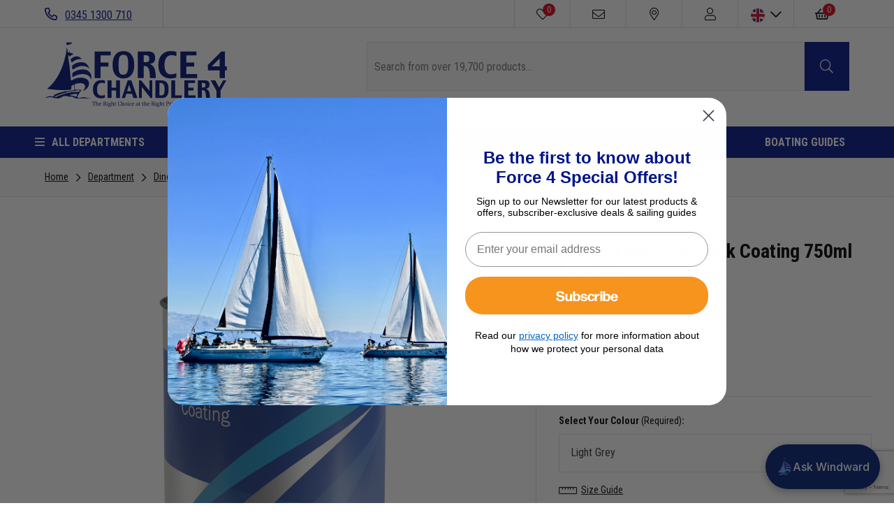

--- FILE ---
content_type: text/html; charset=UTF-8
request_url: https://www.force4.co.uk/item/Hempel/Non-Slip-Deck-Coating-750ml/C33
body_size: 59741
content:
<!doctype html>
<!--[if lt IE 7]>      <html class="no-js lt-ie9 lt-ie8 lt-ie7" lang="en"> <![endif]-->
<!--[if IE 7]>         <html class="no-js lt-ie9 lt-ie8" lang="en"> <![endif]-->
<!--[if IE 8]>         <html class="no-js lt-ie9" lang="en"> <![endif]-->
<!--[if gt IE 8]><!--> <html class="no-js" lang="en"> <!--<![endif]-->
<head><script>(function(w,i,g){w[g]=w[g]||[];if(typeof w[g].push=='function')w[g].push(i)})
(window,'GTM-WKX74K8','google_tags_first_party');</script><script>(function(w,d,s,l){w[l]=w[l]||[];(function(){w[l].push(arguments);})('set', 'developer_id.dY2E1Nz', true);
		var f=d.getElementsByTagName(s)[0],
		j=d.createElement(s);j.async=true;j.src='/449h/';
		f.parentNode.insertBefore(j,f);
		})(window,document,'script','dataLayer');</script>
    <meta charset="utf-8">
    <meta http-equiv="X-UA-Compatible" content="IE=edge,chrome=1">
    <title>Hempel Non-Slip Deck Coating 750ml | Force 4 Chandlery</title>
    <meta name="description" content="Hempel Non-Slip Deck Coating 750ml. Available to order now with Worldwide delivery. Hempel Non-Slip Deck Coating 750ml - Durable coating for deck areas. Contains fine granules for a non-slip finish. Easy to apply straight onto substrate. • Size: 750ml •">
    <meta name="keywords" content="">
    <meta name="viewport" content="width=device-width, initial-scale=1.0, user-scalable=0">

    
    <link rel="shortcut icon" href="/images/favicon.ico" type="image/x-icon" />
    <link rel="apple-touch-icon" href="/images/apple-touch-icon/apple-touch-icon.png" />
    <link rel="apple-touch-icon" sizes="57x57" href="/images/apple-touch-icon/apple-touch-icon-57x57.png" />
    <link rel="apple-touch-icon" sizes="72x72" href="/images/apple-touch-icon/apple-touch-icon-72x72.png" />
    <link rel="apple-touch-icon" sizes="76x76" href="/images/apple-touch-icon/apple-touch-icon-76x76.png" />
    <link rel="apple-touch-icon" sizes="114x114" href="/images/apple-touch-icon/apple-touch-icon-114x114.png" />
    <link rel="apple-touch-icon" sizes="120x120" href="/images/apple-touch-icon/apple-touch-icon-120x120.png" />
    <link rel="apple-touch-icon" sizes="144x144" href="/images/apple-touch-icon/apple-touch-icon-144x144.png" />
    <link rel="apple-touch-icon" sizes="152x152" href="/images/apple-touch-icon/apple-touch-icon-152x152.png" />
    <link rel="apple-touch-icon" sizes="180x180" href="/images/apple-touch-icon/apple-touch-icon-180x180.png" />

    <link rel="preconnect" href="//fonts.googleapis.com" />
    <link rel="preconnect" href="//fonts.gstatic.com" />
    <link rel="preconnect" href="//www.googletagmanager.com" />
    <link rel="preconnect" href="//www.google-analytics.com" />
    <link rel="preconnect" href="//www.google.com" />
    <link rel="preconnect" href="//www.gstatic.com" />
    <link rel="preconnect" href="//bat.bing.com" />
    <link rel="preconnect" href="//dkutenx65dka0.cloudfront.net" />
    <link rel="preconnect" href="//stats.g.doubleclick.net" />
    <link rel="preconnect" href="//beacon-v2.helpscout.net" />
    <link rel="preconnect" href="//d4vmu0iak63bc.cloudfront.net" />

                <link rel="preload" as="" type="image" href=""  />
                    <link rel="preload" as="" type="image" href=""  />
                    <link rel="preload" as="font" type="font/woff2" href="/fonts/fa-solid-900.woff2"  />
                    <link rel="preload" as="font" type="font/woff2" href="/fonts/fa-regular-400.woff2"  />
                    <link rel="preload" as="font" type="font/woff2" href="/fonts/fa-light-300.woff2"  />
                    <link rel="preload" as="font" type="font/woff2" href="/fonts/fa-brands-400.woff2"  />
        
    <link href="//fonts.googleapis.com/css?family=Open+Sans|Roboto+Condensed:400,700&display=swap" rel="stylesheet">

        <!-- Global-e css-->
    <script>
        (function () {
            var l = document.createElement('link');
            l.rel = 'stylesheet';
            l.id = 'GEPIStyles';
            l.href = '//gepi.global-e.com/includes/css/783?glCountry=GB';
            var head = document.getElementsByTagName('head')[0];
            head.appendChild(l);
        })();
    </script>
    <style id="critical">#mm-nav,.carousel__slide:not(:first-child){display:none;}@charset "UTF-8";.breadcrumb,.button,.modal-close,.slick-slider{-webkit-touch-callout:none}.button,.button.is-static{box-shadow:none;border-color:#dbdbdb}.breadcrumb,.button,.mm-listitem>a,.mm-navbar__title{white-space:nowrap}.size-guide-popup table,table{border-collapse:collapse}a,body,div,fieldset,form,h1,h2,header,html,i,iframe,img,label,li,nav,p,span,strong,table,tbody,td,th,thead,tr,ul{margin:0;padding:0;border:0;font:inherit;vertical-align:baseline}.fa,.fal,.far,.fas,.mm-menu,body,html{-webkit-font-smoothing:antialiased;-moz-osx-font-smoothing:grayscale}.button,body{line-height:1.5}.button,.modal-close{-moz-appearance:none;vertical-align:top;-webkit-appearance:none}.breadcrumb:not(:last-child),.notification:not(:last-child),.subtitle:not(:last-child),.table-container:not(:last-child),.title:not(:last-child){margin-bottom:1.5rem}header,nav{display:block}table{border-spacing:0}.select:not(.is-multiple):not(.is-loading)::after{border:3px solid transparent;border-radius:2px;border-right:0;border-top:0;content:" ";display:block;height:.625em;margin-top:-.4375em;position:absolute;top:50%;transform:rotate(-45deg);transform-origin:center;width:.625em}.modal-close{background-color:rgba(10,10,10,.2);border:none;border-radius:290486px;display:inline-block;flex-grow:0;flex-shrink:0;font-size:0;max-height:20px;max-width:20px;min-height:20px;min-width:20px;outline:0}.modal-close::after,.modal-close::before{background-color:#fff;content:"";display:block;left:50%;position:absolute;top:50%;transform:translateX(-50%) translateY(-50%) rotate(45deg);transform-origin:center center}.modal-close::before{height:2px;width:50%}.modal-close::after{height:50%;width:2px}.is-large.modal-close{height:32px;max-height:32px;max-width:32px;min-height:32px;min-width:32px;width:32px}.select,.table-container,img{max-width:100%}.modal,.modal-background{bottom:0;left:0;position:absolute;right:0;top:0}.button,.container,.control,.notification,.select{position:relative}.button{align-items:center;border:1px solid transparent;border-radius:4px;box-shadow:none;display:inline-flex;font-size:1rem;height:2.25em}.heading,header{display:block}fieldset{border:none}body,fieldset,h1,h2,html,iframe,li,p,textarea,ul{margin:0;padding:0}h1,h2{font-size:100%;font-weight:400}ul{list-style:none}button,input,select,textarea{margin:0;outline:0}html{box-sizing:border-box;background-color:#fff;min-width:300px;overflow-x:hidden;overflow-y:scroll;text-rendering:optimizeLegibility;text-size-adjust:100%}*,::after,::before{box-sizing:inherit}img{height:auto}iframe{border:0}td,th{padding:0}table td:not([align]),table th:not([align]),td:not([align]),th:not([align]){text-align:left}body{font-weight:400}table th{color:#363636}input[type=checkbox]{vertical-align:baseline}.select,.size-guide__link:before,.table th,table td,table th{vertical-align:top}span{font-style:inherit;font-weight:inherit}strong{color:#363636;font-weight:700}.is-size-1{font-size:3rem!important}.title,.title.is-3{font-size:2rem}.has-text-centered{text-align:center!important}.button{background-color:#fff;border-width:1px;color:#363636;justify-content:center;padding-bottom:calc(.375em - 1px);padding-left:.75em;padding-right:.75em;padding-top:calc(.375em - 1px);text-align:center}.control,.table th:not([align]){text-align:left}.has-text-weight-bold{font-weight:700!important}.is-hidden{display:none!important}@media screen and (max-width:1023px){.is-hidden-touch{display:none!important}}.button.is-static{background-color:#f5f5f5;color:#7a7a7a}.container{flex-grow:1;margin:0 auto;width:auto}.modal-content,.select.is-fullwidth,.table.is-fullwidth{width:100%}@media screen and (min-width:1024px){.is-hidden-desktop{display:none!important}.container{max-width:960px}}@media screen and (min-width:1216px){.container{max-width:1152px}}@media screen and (min-width:1408px){.container{max-width:1344px}}.notification{background-color:#f5f5f5;border-radius:4px;padding:1.25rem 2.5rem 1.25rem 1.5rem}.notification a:not(.button):not(.dropdown-item){color:currentColor;text-decoration:underline}.notification.is-warning{background-color:#ffdd57;color:rgba(0,0,0,.7)}.table,.table th,.table thead th,.title{color:#363636}.table{background-color:#fff}.table th{border:1px solid #dbdbdb;border-width:0 0 1px;padding:.5em .75em}.table thead{background-color:transparent}.table thead th{border-width:0 0 2px}.table.is-bordered th{border-width:1px}.table.is-bordered tr:last-child th{border-bottom-width:1px}.table-container{-webkit-overflow-scrolling:touch;overflow:auto;overflow-y:hidden}.subtitle,.title{word-break:break-word}.title{font-weight:600;line-height:1.125}.title:not(.is-spaced)+.subtitle{margin-top:-1.25rem}.subtitle{line-height:1.25;color:#4a4a4a;font-size:1.25rem;font-weight:400}.heading{font-size:11px;letter-spacing:1px;margin-bottom:5px;text-transform:uppercase}.select{display:inline-block}.select:not(.is-multiple){height:2.25em}.select:not(.is-multiple):not(.is-loading)::after{border-color:#3273dc;right:1.125em;z-index:4}.mfp-close{font-size:28px}.field:not(:last-child){margin-bottom:.75rem}.control{box-sizing:border-box;clear:both;font-size:1rem}.btn,.fa-fw,.mfp-container,.mm-navbar{text-align:center}.breadcrumb a{align-items:center;color:#3273dc;display:flex;justify-content:center;padding:0 .75em}.breadcrumb li{align-items:center;display:flex}.breadcrumb li:first-child a{padding-left:0}.breadcrumb li+li::before{color:#b5b5b5;content:"\0002f"}.breadcrumb ul{align-items:flex-start;display:flex;flex-wrap:wrap;justify-content:flex-start}.modal{overflow:hidden;align-items:center;display:none;flex-direction:column;justify-content:center;position:fixed;z-index:40}.modal-background{background-color:rgba(10,10,10,.86)}.modal-content{margin:0 20px;max-height:calc(100vh - 160px);overflow:auto;position:relative}.mm-listitem>a,.mm-navbar__title,.mm-panels{overflow:hidden}@media screen and (min-width:769px),print{.modal-content{margin:0 auto;max-height:calc(100vh - 40px);width:640px}}.modal-close{background:0 0;height:40px;position:fixed;right:20px;top:20px;width:40px}.mm-menu,.mm-panels,.mm-panels>.mm-panel{left:0;right:0}.mm-menu{padding:0}.fa,.fal,.far,.fas{display:inline-block;font-style:normal;font-variant:normal;text-rendering:auto;line-height:1}.fa-2x{font-size:2em}.fa-fw{width:1.25em}.fa-bars:before{content:"\f0c9"}.fa-chevron-down:before{content:"\f078"}.fa-chevron-left:before{content:"\f053"}.fa-chevron-right:before{content:"\f054"}.fa-envelope:before{content:"\f0e0"}.fa-heart:before{content:"\f004"}.fa-map-marker-alt:before{content:"\f3c5"}.fa-minus:before{content:"\f068"}.fa-phone-alt:before{content:"\f879"}.fa-plus:before{content:"\f067"}.fa-search:before{content:"\f002"}.fa-shopping-basket:before{content:"\f291"}.fa-user:before{content:"\f007"}.btn,button.button{border-radius:0}button.button{height:auto;font-size:16px;display:block;padding:1em}body,html{height:100%}@font-face{font-family:'Font Awesome 5 Pro';font-style:normal;font-weight:300;font-display:auto;src:url(/fonts/fa-light-300.eot);src:url(/fonts/fa-light-300.eot?#iefix) format("embedded-opentype"),url(/fonts/fa-light-300.woff2) format("woff2"),url(/fonts/fa-light-300.woff) format("woff"),url(/fonts/fa-light-300.ttf) format("truetype"),url(/fonts/fa-light-300.svg#fontawesome) format("svg")}.fal{font-family:'Font Awesome 5 Pro';font-weight:300}@font-face{font-family:'Font Awesome 5 Pro';font-style:normal;font-weight:400;font-display:auto;src:url(/fonts/fa-regular-400.eot);src:url(/fonts/fa-regular-400.eot?#iefix) format("embedded-opentype"),url(/fonts/fa-regular-400.woff2) format("woff2"),url(/fonts/fa-regular-400.woff) format("woff"),url(/fonts/fa-regular-400.ttf) format("truetype"),url(/fonts/fa-regular-400.svg#fontawesome) format("svg")}.far{font-family:'Font Awesome 5 Pro';font-weight:400}.fa,.fas{font-weight:900;font-family:'Font Awesome 5 Pro'}@font-face{font-family:'Font Awesome 5 Pro';font-style:normal;font-weight:900;font-display:auto;src:url(/fonts/fa-solid-900.eot);src:url(/fonts/fa-solid-900.eot?#iefix) format("embedded-opentype"),url(/fonts/fa-solid-900.woff2) format("woff2"),url(/fonts/fa-solid-900.woff) format("woff"),url(/fonts/fa-solid-900.ttf) format("truetype"),url(/fonts/fa-solid-900.svg#fontawesome) format("svg")}body,button,input,select,textarea{font-family:"Roboto Condensed",sans-serif}html{font-size:62.5%}body{font-size:1.6em;text-rendering:optimizeLegibility}form textarea,input,select{font-size:16px}a{color:#0a0a0a;text-decoration:underline}.btn,.mfp-close,.mm-listitem a,.mm-menu a,.mm-menu a:link,.mm-menu a:visited,.mm-navbar a,.scroll-top{text-decoration:none}.bold{font-weight:700}button.is-full-width{width:100%}.btn{color:#000;padding:.5em 1.5em}.btn--primary{background-color:#ff9616;border:1px solid #ff9616;color:#fff}.btn--secondary{background-color:#001588;border:1px solid #001588;color:#fff}form input,form textarea{border:1px solid #e2e2e2}.divider{background-color:#e2e2e2;display:block;height:1px;margin:1.5em 0;width:100%}.divider.mobile-only{display:none}@media screen and (max-width:1023px){.divider.mobile-only{display:block}}.search-results-wrapper{display:none;margin-top:0;position:absolute;width:100%;z-index:1001}.notification.usp-bar{margin-bottom:0}form:not(.filter-form) label{display:none}form input,form textarea{display:block;padding:1em;width:100%}form .field{position:relative}form .control{font-size:unset}@-webkit-keyframes sailing{0%,100%{-webkit-transform:translateX(0);transform:translateX(0);-webkit-transform-origin:50% 50%;transform-origin:50% 50%}15%{-webkit-transform:translateX(-30px) rotate(-6deg);transform:translateX(-30px) rotate(-6deg)}30%{-webkit-transform:translateX(15px) rotate(6deg);transform:translateX(15px) rotate(6deg)}45%{-webkit-transform:translateX(-15px) rotate(-3.6deg);transform:translateX(-15px) rotate(-3.6deg)}60%{-webkit-transform:translateX(9px) rotate(2.4deg);transform:translateX(9px) rotate(2.4deg)}75%{-webkit-transform:translateX(-6px) rotate(-1.2deg);transform:translateX(-6px) rotate(-1.2deg)}}@keyframes sailing{0%,100%{-webkit-transform:translateX(0);transform:translateX(0);-webkit-transform-origin:50% 50%;transform-origin:50% 50%}15%{-webkit-transform:translateX(-30px) rotate(-6deg);transform:translateX(-30px) rotate(-6deg)}30%{-webkit-transform:translateX(15px) rotate(6deg);transform:translateX(15px) rotate(6deg)}45%{-webkit-transform:translateX(-15px) rotate(-3.6deg);transform:translateX(-15px) rotate(-3.6deg)}60%{-webkit-transform:translateX(9px) rotate(2.4deg);transform:translateX(9px) rotate(2.4deg)}75%{-webkit-transform:translateX(-6px) rotate(-1.2deg);transform:translateX(-6px) rotate(-1.2deg)}}.mm-hidden{display:none!important}.mm-menu,.mm-panels,.mm-panels>.mm-panel{position:absolute;top:0;bottom:0;z-index:0}.mm-menu,.mm-panel,.mm-panels{margin:0;box-sizing:border-box}.mm-menu{display:block;font-size:12px}.mm-menu a,.mm-menu a:link,.mm-menu a:visited{color:inherit}.mm-panel,.mm-panels{background:inherit;border-color:inherit}.mm-panel{-webkit-overflow-scrolling:touch;overflow:scroll;overflow-x:hidden;overflow-y:auto;padding:0 20px;-webkit-transform:translate(100%,0);-ms-transform:translate(100%,0);transform:translate(100%,0);-webkit-transform:translate3d(100%,0,0);transform:translate3d(100%,0,0);-webkit-transform-origin:top left;-ms-transform-origin:top left;transform-origin:top left}.mm-panel:not(.mm-hidden){display:block}.mm-panel:after,.mm-panel:before{content:'';display:block;height:20px}.mm-panel_has-navbar{padding-top:40px}.mm-panel_opened{z-index:1;-webkit-transform:translate(0,0);-ms-transform:translate(0,0);transform:translate(0,0);-webkit-transform:translate3d(0,0,0);transform:translate3d(0,0,0)}.mm-btn{box-sizing:border-box;width:40px;height:40px;position:absolute;top:0;z-index:1}.mm-btn_next:after,.mm-btn_prev:before{box-sizing:content-box;display:block;margin:auto;position:absolute;content:'';top:0;bottom:0;border-top:2px solid transparent;border-left:2px solid transparent;width:8px;height:8px}.cookie-compliance-message,.mfp-container,.mm-navbar>*,.mm-page,.slick-slider{box-sizing:border-box}.mm-btn_prev:before{-webkit-transform:rotate(-45deg);-ms-transform:rotate(-45deg);transform:rotate(-45deg);left:23px;right:auto}.mm-btn_next:after{-webkit-transform:rotate(135deg);-ms-transform:rotate(135deg);transform:rotate(135deg);right:23px;left:auto}.mm-navbar{border-bottom:1px solid;border-color:inherit;line-height:20px;display:none;height:40px;padding:0 40px;margin:0;position:absolute;top:0;left:0;right:0;opacity:1}.mm-listitem,.mm-listitem .mm-btn_next,.mm-listitem .mm-btn_next:before,.mm-listitem:after,.mm-listview{border-color:inherit}.mm-navbar>*{display:block}.mm-navbar__title{text-overflow:ellipsis}.mm-navbar__btn:first-child{left:0}.mm-panel_has-navbar .mm-navbar{display:block}.mm-listitem,.mm-listview{list-style:none;display:block;padding:0;margin:0}.mm-listview{font:inherit;line-height:20px}.mm-panels>.mm-panel>.mm-listview{margin:20px -20px}.mm-panels>.mm-panel>.mm-navbar+.mm-listview{margin-top:-20px}.mm-listitem{position:relative}.mm-listitem:after{content:'';border-bottom-width:1px;border-bottom-style:solid;display:block;position:absolute;right:0;bottom:0}.mm-listitem>a{text-overflow:ellipsis;color:inherit;display:block;padding:10px 10px 10px 20px;margin:0}.mm-listitem .mm-btn_next{background:rgba(3,2,1,0);padding:0;position:absolute;right:0;top:0;bottom:0;z-index:2}.grecaptcha-badge,.mm-slideout{z-index:1}.mm-listitem .mm-btn_next:before{content:'';border-left-width:1px;border-left-style:solid;display:block;position:absolute;top:0;bottom:0;left:0}.mm-listitem .mm-btn_next:not(.mm-btn_fullwidth){width:50px}.mm-listitem .mm-btn_next:not(.mm-btn_fullwidth)+a{margin-right:50px}.mm-listitem .mm-btn_next:before,.mm-menu{border-color:rgba(0,0,0,.1)}.mm-menu{background:#f3f3f3;color:rgba(0,0,0,.75)}.mm-menu .mm-navbar a,.mm-menu .mm-navbar>*{color:rgba(0,0,0,.3)}.mm-menu .mm-btn:after,.mm-menu .mm-btn:before,.mm-menu .mm-listview .mm-btn_next:after{border-color:rgba(0,0,0,.3)}.mm-page{position:relative}.mm-menu_offcanvas{display:none;position:fixed;right:auto;z-index:0;width:80%;min-width:140px;max-width:440px}.mm-page__blocker{background:rgba(3,2,1,0);display:none;width:100%;height:100%;position:fixed;top:0;left:0;z-index:2}.mm-sronly{border:0!important;clip:rect(1px,1px,1px,1px)!important;-webkit-clip-path:inset(50%)!important;clip-path:inset(50%)!important;white-space:nowrap!important;width:1px!important;min-width:1px!important;height:1px!important;min-height:1px!important;padding:0!important;overflow:hidden!important;position:absolute!important}.mm-menu_border-full .mm-listitem:after{left:0!important}.mm-menu_fx-menu-fade{opacity:0}.mm-menu_position-right{left:auto;right:0}.mm-menu_shadow-page:after{content:"";display:block;width:20px;height:120%;position:absolute;left:100%;top:-10%;z-index:100;-webkit-clip-path:polygon(-20px 0,0 0,0 100%,-20px 100%);clip-path:polygon(-20px 0,0 0,0 100%,-20px 100%);box-shadow:0 0 10px rgba(0,0,0,.3)}.mm-menu_shadow-page.mm-menu_position-right:after{left:auto;right:100%;-webkit-clip-path:polygon(20px 0,40px 0,40px 100%,20px 100%);clip-path:polygon(20px 0,40px 0,40px 100%,20px 100%)}.slick-list,.slick-slider,.slick-track{position:relative;display:block}.slick-slider{-ms-touch-action:pan-y;touch-action:pan-y}.slick-list{overflow:hidden;margin:0;padding:0}.slick-slider .slick-list,.slick-slider .slick-track{-webkit-transform:translate3d(0,0,0);-moz-transform:translate3d(0,0,0);-ms-transform:translate3d(0,0,0);-o-transform:translate3d(0,0,0);transform:translate3d(0,0,0)}.slick-track{left:0;top:0;margin-left:auto;margin-right:auto}.slick-track:after,.slick-track:before{content:"";display:table}.slick-track:after{clear:both}.slick-slide{float:left;height:100%;min-height:1px;display:none}.slick-initialized .slick-slide,.slick-slide img{display:block}.slick-arrow.slick-hidden{display:none}.flag-icon{background-size:contain;background-position:50%;background-repeat:no-repeat;position:relative;display:inline-block;width:1.3333333333em;line-height:1em}.mfp-bg,.mfp-wrap{position:fixed;top:0;height:100%;left:0}.flag-icon:before{content:'\00a0'}.mfp-container:before{content:'';display:inline-block;height:100%;vertical-align:middle}.flag-icon.flag-icon-squared{width:1em}.mfp-bg,.mfp-container,.mfp-inline-holder .mfp-content,.mfp-wrap{width:100%}.flag-icon.flag-icon-circle{border-radius:50%}.flag-icon-gb{background-image:url(/images/flags/4x3/gb.svg)}.flag-icon-gb.flag-icon-squared{background-image:url(/images/flags/1x1/gb.svg)}.flag-icon-us{background-image:url(/images/flags/4x3/us.svg)}.flag-icon-us.flag-icon-squared{background-image:url(/images/flags/1x1/us.svg)}.flag-icon-eu{background-image:url(/images/flags/4x3/eu.svg)}.flag-icon-eu.flag-icon-squared{background-image:url(/images/flags/1x1/eu.svg)}.mfp-bg{z-index:1042;overflow:hidden;background:#0b0b0b;opacity:.8}.mfp-wrap{z-index:1043;outline:0!important;-webkit-backface-visibility:hidden}.mfp-container{position:absolute;height:100%;left:0;top:0;padding:0 8px}.mfp-content{position:relative;display:inline-block;vertical-align:middle;margin:0 auto;text-align:left;z-index:1045}.mfp-hide{display:none!important}.mfp-preloader{color:#CCC;position:absolute;top:50%;width:auto;text-align:center;margin-top:-.8em;left:8px;right:8px;z-index:1044}.mfp-s-ready .mfp-preloader{display:none}button.mfp-close{overflow:visible;background:0 0;border:0;-webkit-appearance:none;display:block;outline:0;padding:0;z-index:1046;box-shadow:none;touch-action:manipulation}button::-moz-focus-inner{padding:0;border:0}.mfp-close{width:44px;height:44px;line-height:44px;position:absolute;right:0;top:0;text-align:center;opacity:.65;padding:0 0 18px 10px;color:#FFF;font-style:normal;font-family:Arial,Baskerville,monospace}.mfp-close-btn-in .mfp-close{color:#333}@media all and (max-width:900px){.mfp-container{padding-left:6px;padding-right:6px}}.mm-listview>li:not(.mm-divider):after{left:0}.mm-navbar>*{padding:12px 0 8px}body{background-color:#fff;color:#000;-ms-text-size-adjust:none;-webkit-text-size-adjust:100%}.container{max-width:100%;padding:0 4em}@media screen and (max-width:1215px){.container{max-width:100%;padding:0 1.875em}}@media screen and (max-width:768px){.container{padding:0 1em}}.slick-slide{outline:0}.product-overview{border-bottom:1px solid #e2e2e2;border-top:1px solid #e2e2e2;display:flex;flex-direction:row}.product-overview .product-overview__item{border-right:1px solid #e2e2e2;width:50%}.product-overview .product-overview__item:last-child{border-right:0}.focus-overlay{background:#000;bottom:0;display:none;height:100%;opacity:.4;position:fixed;width:100%;z-index:1000}@media screen and (max-width:1023px){.product-overview{flex-direction:column}.product-overview .product-overview__item{border-right:0;width:100%}.focus-overlay{z-index:900}}.loading-overlay{display:none;height:100vh;left:0;position:fixed;top:0;width:100%;z-index:999999}.loading-overlay .sailing{-webkit-animation:sailing 2s ease-in-out infinite both;animation:sailing 2s ease-in-out infinite both}.loading-overlay .loading-overlay-holder{align-items:center;background-color:rgba(255,255,255,.75);display:flex;height:100%;left:0;position:absolute;text-align:center;top:0;width:100%}.mfp-content label,.product .product__image .alt-image,.scroll-top,.scroll-top span{display:none}.loading-overlay .loader-icon{margin:0 auto;width:100%}.loading-overlay .loader-icon svg{margin:0;max-width:100px}.scroll-top{bottom:125px;color:#000;font-size:35px;opacity:.7;position:fixed;right:15px;z-index:10}@media screen and (min-width:769px){.scroll-top{bottom:90px;font-size:50px;right:30px}}@media screen and (min-width:1216px){.scroll-top{right:60px}}.scroll-top span{direction:ltr;text-indent:-9999px}.cookie-compliance-message{background:#fff;border:1px solid rgba(0,0,0,.1);color:#000;font-size:.8em;max-width:100%;min-width:210px;padding:10px;text-align:center;width:100%;z-index:10}@media screen and (min-width:769px){.cookie-compliance-message{font-size:1em;width:100%}}.cookie-compliance-message a{color:#000;text-decoration:underline}.cookie-compliance-message .keep-shopping{color:#fff;font-size:.95em;font-weight:400;line-height:45px;position:relative;text-decoration:none}.breadcrumb__item a,.mfp-container .mfp-content a,.size-guide__link{text-decoration:underline}@media screen and (min-width:769px){.cookie-compliance-message .keep-shopping{font-size:1em}}.cookie-compliance-message .keep-shopping i{font-size:15px;font-weight:400;margin-left:5px;vertical-align:middle}.ask-a-question-popup,.back-in-stock-popup{background:#fff;padding:20px;position:relative;width:auto}.back-in-stock-popup .form-response{margin-top:10px}.mfp-container{padding-left:10px;padding-right:10px}.mfp-container .mfp-content{background:#fff;margin:0 auto;max-width:400px;position:relative;width:100%}.mfp-container .mfp-content label{color:#000}.mfp-container .mfp-content p{font-size:1em}.mfp-content input{width:100%}.size-guide-popup{background-color:#f8f8f8;padding:30px}.size-guide-popup .size-guide-name{font-size:20px;margin-bottom:20px;text-transform:uppercase}.size-guide-popup table{border:1px solid #000;font-size:14px;text-align:left;width:100%}.size-guide-popup table td,.size-guide-popup table th{border:1px solid #000;padding:5px 4px}.size-guide-popup table thead{background:#535353}.size-guide-popup table thead th{color:#fff;font-size:15px;font-weight:600;text-align:center}.size-guide-popup table td{text-align:center}.breadcrumb{background-color:#f8f8f8;font-size:1em;margin-bottom:0!important}.breadcrumb .container__fullwidth{display:flex}.breadcrumb ul{padding-bottom:1em;padding-top:1em}@media screen and (max-width:1023px){.breadcrumb ul{justify-content:center}}.breadcrumb ul:after{clear:both;content:'';display:block}.breadcrumb__item{font-size:.875em;line-height:23px}.breadcrumb__item+li:before{color:#000!important;content:'\f054'!important;font-family:"Font Awesome 5 Pro";font-size:13px;height:20px}.breadcrumb__item a{color:#000;font-size:1em}.product-image{align-items:center;display:flex;height:100%;overflow:hidden;position:relative}.product-image__arrow-left,.product-image__arrow-right{position:absolute;top:50%;transform:translateX(-50);z-index:2}.product-image__arrow-left i,.product-image__arrow-right i{font-size:4em}@media screen and (max-width:768px){.product-image__arrow-left i,.product-image__arrow-right i{font-size:3em}}.product-image__arrow-left{left:2em}.product-image__arrow-right{right:2em}@media screen and (max-width:479px){.product-image__arrow-left i,.product-image__arrow-right i{font-size:2em}.product-image__arrow-left{left:1em}.product-image__arrow-right{right:1em}}.product-image--container{margin:0 auto;max-width:450px;padding:5em 0;width:100%}@media screen and (max-width:1023px){.product-image--container{padding:3em 0}}.product-image__label{border-left:200px solid transparent;border-top:200px solid #001588;height:0;position:absolute;right:0;top:0;width:0;z-index:1}.product-image__label .label-text{bottom:126px;color:#fff;display:block;font-size:1.125em;font-weight:700;line-height:1.2;position:absolute;right:3px;text-align:center;text-transform:uppercase;transform:rotate(45deg);width:105px;z-index:3}.product-image__main{flex:none}.product-image__main img{height:auto;max-width:450px;width:100%}.product-image__thumbnails img{height:auto;margin:10px;max-width:100px}.product-image__thumbnails .slick-current{border:1px solid #e2e2e2}.product-detail{padding:0 2em}@media screen and (max-width:1023px){.product-detail{padding:0}.product-detail .product-detail--container{padding-left:0;padding-right:0;text-align:center}}.product-detail .product-detail--container{padding-bottom:4em;padding-top:4em}.product-detail__product{font-size:1.75em;font-weight:700;line-height:1}.product-detail__product span{font-weight:400}.product-detail__catalogue{font-size:.875em}.product-detail__catalogue span{font-weight:700}.product-detail__price{font-size:1.75em;font-weight:700;line-height:1;margin-top:.3em}.product-detail__price .availability:before,.size-guide__link:before{font-family:"Font Awesome 5 Pro";font-weight:300;margin-right:.3em}.product-detail__price .availability{color:#53c500;display:inline-block;font-size:.643em;position:relative}.product-detail__price .availability:before{content:'\f05a';display:inline-block;font-size:1em}.colour-selection .colour-selection--container:after,.colour-selection:after,.size-guide .size-guide--container:after,.size-guide:after{content:'';display:block;clear:both}.stock-availability{margin:30px 0}.stock-availability th{font-weight:700}.stock-availability .title{margin-top:.5em}.stock-availability .store{width:30%}.stock-availability .stock{width:50%}.stock-availability .telephone{width:20%}.colour-selection,.size-guide{clear:left}.colour-selection .colour-selection--container,.size-guide .size-guide--container{float:left;width:100%}@media screen and (max-width:1023px){.colour-selection,.product-detail__info,.size-guide{padding:0 1.875em}.colour-selection .colour-selection--container,.size-guide .size-guide--container{float:none;margin:0 auto}}.colour-selection{margin-bottom:15px}.size-guide{display:none}.size-guide.is-active{display:block}.colour-selection__heading{display:flex;flex-direction:row;justify-content:space-between}.colour-selection__title,.size-guide__title{font-size:.875em;font-weight:700}@media screen and (max-width:1023px){.colour-selection__heading{flex-direction:column}.colour-selection__title,.size-guide__title{font-size:1.375em}}.colour-selection__title span,.size-guide__title span{font-weight:400;text-transform:none}.size-guide__link{display:block;font-size:.875em;margin-bottom:10px}@media screen and (max-width:1023px){.size-guide__link{font-size:1em}}.size-guide__link:before{content:'\f547';display:inline-block;font-size:1.5em;margin-top:-4px}.further-info__description:before,.further-info__wishlist:before{font-family:"Font Awesome 5 Pro";min-height:33px;min-width:22px;vertical-align:middle}.size-guide__variation{margin-top:.5em}.add-to-basket,.further-info{margin-top:1em}.size-guide__variation .variation__label{background-color:#f8f8f8;border:1px solid #e2e2e2;color:#000;display:inline-block;height:3.125em;line-height:3.125em;margin-right:.5em;text-align:center;width:3.125em}.add-to-basket,.add-to-basket .add-to-basket__quantity{display:flex}@media screen and (max-width:374px){.size-guide__variation .variation__label{height:2.64em;line-height:2.64em;width:2.64em}.add-to-basket{align-items:center;flex-direction:column}}.size-guide__variation .variation__label:last-child{margin-right:0}@media screen and (max-width:1023px){.size-guide__variation{margin-top:1em}.add-to-basket{padding:0 1.875em}}.add-to-basket .quantity__decrease,.add-to-basket .quantity__increase{background-color:#f8f8f8;border:1px solid #e2e2e2;height:3.125em;line-height:3.125em;text-align:center;width:3.125em}@media screen and (max-width:374px){.add-to-basket .quantity__decrease,.add-to-basket .quantity__increase{height:2.64em;line-height:2.64em;width:2.64em}}.add-to-basket .quantity__amount input{border-bottom:1px solid #e2e2e2;border-left:0;border-right:0;border-top:1px solid #e2e2e2;height:3.125em;line-height:3.125em;text-align:center;width:3.125em}@media screen and (max-width:374px){.add-to-basket .quantity__amount input{height:2.64em;line-height:2.64em;width:2.64em}}.add-to-basket .add-to-basket__btn{width:100%}.add-to-basket .add-to-basket-btn{display:block;font-size:16px;font-weight:700;height:3.125em;line-height:3.125em;margin-left:1em;padding:0;text-align:center;text-transform:uppercase;width:calc(100% - 1em)}@media screen and (max-width:374px){.add-to-basket .add-to-basket-btn{margin-left:0;margin-top:1em}}.add-to-basket .add-to-basket-btn.email-when-stock{margin-left:0;width:auto}.further-info__description{font-size:.875em;font-weight:700}@media screen and (max-width:1023px){.further-info{padding:0 1.875em}.further-info__description{display:block;font-size:1em}}.further-info__description:before{content:'\f05a';display:inline-block;font-size:1.571em;font-weight:300;margin-right:.3em}.further-info__wishlist{font-size:.875em;font-weight:700;margin-left:2.5em}@media screen and (max-width:1023px){.further-info__wishlist{display:block;font-size:1em;margin-left:0}}.further-info__wishlist:before{content:'\f004';display:inline-block;font-size:1.571em;font-weight:300;margin-right:.3em}.further-info__wishlist.is-static{color:#7a7a7a;text-decoration:none}.further-info__list li a{font-weight:700}.further-info__delayed-order-preorder:before,.further-info__delayed-order:before,.further-info__question:before{color:#43a700;display:inline-block;font-size:1em;font-weight:300;margin-right:.3em;vertical-align:middle;font-family:"Font Awesome 5 Pro"}.further-info__delayed-order-preorder:before,.further-info__delayed-order:before{content:'\f017';min-height:24px;min-width:16px}.further-info__question:before{content:'\f059';min-height:24px;min-width:16px}.special-offers p{margin:20px 0}.so-product__checkbox,.so-product__title{margin-left:.7em}.special-offers .so-product__checkbox label{display:block}.special-offers__heading{font-size:1.125em;font-weight:700}@media screen and (max-width:1023px){.special-offers{padding:0 1.875em}.special-offers__heading{font-size:1.375em}}.special-offers__heading span{font-size:.778em;font-weight:400}@media screen and (max-width:1023px){.special-offers__heading span{display:block;font-size:.727em}}.special-offers__heading span:before{content:'-';display:inline-block;margin-right:.2em}.special-offers-modal .modal-content{background:#fff;max-height:calc(55vh - 40px);max-width:100%;padding:30px;position:relative;width:1000px}@media screen and (max-width:1023px){.special-offers__heading span:before{display:none}.special-offers-modal .modal-content{padding:15px}.special-offers-modal .modal-content .special-offers{padding:0}}.special-offers-modal .modal-content .modal-close{position:absolute}.special-offers-modal .modal-content .modal-close:after,.special-offers-modal .modal-content .modal-close:before{background-color:#000}.special-offers-modal form{display:flex;flex-flow:wrap}.special-offers-modal form .so-product{flex:0 0 50%}@media screen and (max-width:1023px){.special-offers-modal form .so-product{flex:none;justify-content:flex-start;max-width:100%;width:100%}.special-offers-modal form .so-product__thumbnail img{width:auto}}.so-product{align-items:center;display:flex;margin-top:1em}.add-optional-extras,.addthis_inline_share_toolbox{margin-top:20px}.so-product__thumbnail{border:1px solid #e2e2e2}.so-product__thumbnail img{height:auto;max-width:5em;padding:.2em;width:100%}.so-product__checkbox input{display:none}.so-product__checkbox label{border:1px solid #000;display:block;height:1em;position:relative;width:1em}.so-product__checkbox label:after{content:'\f00c';display:inline-block;font-family:"Font Awesome 5 Pro";font-size:.7em;font-weight:400;left:1px;opacity:0;position:absolute;top:-1px}.so-product__title .so-product__brand{font-weight:700}.so-product__title .so-product__price{display:block;font-weight:700}.so-product__title .so-product__price .saving{color:#db001a;font-weight:400}.add-optional-extras{text-transform:uppercase}.video-container{height:0;margin:20px 0;overflow:hidden;padding-bottom:56.25%;padding-top:30px;position:relative}.video-container iframe{height:100%;left:0;position:absolute;top:0;width:100%}.tabbed-content{background-color:#f8f8f8;padding:3em 2em}.tabbed-content .tab{display:block;font-size:1em}.tabbed-content .tab__nav{border-bottom:0;display:flex}@media screen and (max-width:1023px){.so-product{justify-content:center}.so-product__title{text-align:left}.tabbed-content .tab__nav{display:none}}.tabbed-content .tab__nav-item{background-color:#e2e2e2;flex-grow:1;margin:0 1px;padding:1em 0;text-align:center}.tabbed-content .tab__nav-item:first-child{margin-left:0}.tabbed-content .tab__nav-item:last-child{margin-right:0}.tabbed-content .tab__nav-item.active{background-color:#fff;font-weight:700}.tabbed-content .tab__container-item{background-color:#fff;display:block;max-height:0;overflow:hidden}.tabbed-content .tab__container-item.active{display:block;height:100%}.tabbed-content .tab__container-item .tab__container-content{padding:1em 6em}@media screen and (max-width:1023px){.tabbed-content .tab__container-item .tab__container-content{padding:1em 3em}}@media screen and (max-width:374px){.tabbed-content .tab__container-item .tab__container-content{padding:1em}}.tabbed-content .tab__container-item .heading{font-size:1.375em;font-weight:700;letter-spacing:normal;margin-bottom:.6em;margin-top:2em;text-transform:none}.tabbed-content .tab__container-item ul{list-style-type:disc;margin-left:20px;padding:0}.tabbed-content .tab__container-item p{margin-bottom:.5em}.tab__container .tab__nav-item{border-bottom:1px solid #f8f8f8;display:none}.header--top,.tab__container .tab__nav-item.active{border-bottom:1px solid #e2e2e2}@media screen and (max-width:1023px){.tab__container .tab__nav-item{display:block}}.header{background-color:#fff;position:relative;z-index:1003}.header--top .container{display:flex;justify-content:space-between}.header--top .header--top__left,.header--top .header--top__right{display:flex;flex-direction:row}.header-links.left{align-items:center;display:flex;flex-direction:row;justify-content:center}@media screen and (max-width:1023px){.header .container{padding:0!important}.header--top .header--top__left,.header--top .header--top__right{background-color:#001588;width:100%}.header-links.left{width:100%}}.header-links.left .header-links__item{border-right:1px solid #e2e2e2;color:#001588;text-align:left;width:10.625em}@media screen and (max-width:374px){.header-links.left .header-links__item{font-size:.75em}.header--main .logo-icons .logo{max-width:160px}}.header-links.left .header-links__item i{margin-right:.625em}.header-links.left .item .item__label{margin-right:.313em}.header-links.right{align-items:center;display:flex;flex-direction:row;justify-content:center}@media screen and (max-width:1023px){.header-links.left .header-links__item{border:0;color:#fff;text-align:center;width:100%}.header-links.left .item .item__val{font-weight:700}.header-links.right{width:100%}}.header-links.right .header-links__item{border-left:1px solid #e2e2e2;outline:0;position:relative;text-align:center;width:5em}.header-links.right .header-links__item.context-selection a{display:block;text-decoration:none}.header-links.right .header-links__item .flag-icon{line-height:1.25em;outline:0;width:1.25em}.header-links.right .header-links__item .flags-dropdown{display:none}.header-links.right .header-links__item .currency-item{padding:15px}.header-links__item{display:block;padding:.625em 0 .313em}.header-links__item i{font-size:1.125em}.header--main{display:flex;flex-direction:row;justify-content:space-between;padding:1.25em 0}@media screen and (max-width:1023px){.header--main{flex-direction:column;padding:0}.header--main .logo-icons{padding:1.25em 1.875em}}.header--main .logo-icons{align-items:center;display:flex;flex-direction:row;justify-content:space-between}.header--main .logo-icons .logo-icons__icons,.header--main .search .search--container,.header--main .search form{flex-direction:row;display:flex}.header--main .logo-icons .logo{display:block;min-width:160px}@media screen and (max-width:768px){.header--main .logo-icons .logo-icons__icons{margin-left:2.1em}}@media screen and (max-width:374px){.header--main .logo-icons .logo-icons__icons{justify-content:space-evenly;margin-left:.5em;width:100%}}.header--main .icons__item{align-items:center;display:flex;font-size:2.5em;justify-content:center;margin:0 .6em;text-decoration:none}@media screen and (max-width:768px){.header--main .icons__item{margin:0 .3em}}@media screen and (max-width:479px){.header--main .logo-icons{padding:1.25em .938em}.header--main .icons__item{font-size:2em}}@media screen and (max-width:374px){.header--main .icons__item{font-size:1.8em;margin:0 .2em}}.header--main .icons__item:first-child{margin-left:0}.header--main .icons__item:last-child{margin-right:0}.header--main .icons__item span{font-size:.8em;margin-left:.2em}@media screen and (max-width:374px){.header--main .icons__item span{font-size:.6em}}.header--main .search{width:60%}@media screen and (max-width:1023px){.header--main .search{width:100%}}.header--main .search form{width:100%}.header--main .search input{-webkit-appearance:initial;background-color:#f8f8f8;border:1px solid #e2e2e2;border-radius:0;height:4.375em;padding:.625em;width:100%}@media screen and (max-width:479px){.header--main .search input{height:3.125em}}.header--main .search button{background-color:#001588;border:0;color:#fff;display:block;font-size:1.2em;height:70px;width:70px}@media screen and (max-width:479px){.header--main .search button{font-size:1em;height:50px;width:50px}}.basket-icon,.wishlist-icon{margin-right:0;position:relative}.basket-icon .icon-fallback,.wishlist-icon .icon-fallback{display:inline-block;position:relative}.basket-icon .icon-fallback.fa-layers,.wishlist-icon .icon-fallback.fa-layers{width:auto}.basket-icon .icon-fallback.fa-layers .fa-layers-counter,.wishlist-icon .icon-fallback.fa-layers .fa-layers-counter{background-color:#db001a;border-radius:1em;-webkit-box-sizing:border-box;box-sizing:border-box;color:#fff;font-size:3em;height:1.5em;left:auto;line-height:1;max-width:5em;min-width:1.5em;overflow:hidden;padding:.25em;position:absolute;right:-9px;text-align:center;text-overflow:ellipsis;top:-5px;-webkit-transform:scale(.25);transform:scale(.25);-webkit-transform-origin:top right;transform-origin:top right}.flinks__col ul li{font-size:.875em;margin-bottom:.75em}@media screen and (max-width:1023px){.flinks__col ul{display:none}.flinks__col ul li{border-top:1px solid #f8f8f8;margin-bottom:0;padding:1em 0;text-align:center}.flinks__col.col-2 ul li{border-top:0}}.flinks__questions .mobile{display:none}@media screen and (max-width:479px){.flinks__questions .mobile li{padding:0 20px}}nav{position:relative}@media screen and (max-width:1023px){.flinks__questions .mobile{display:block;text-align:center}nav{display:none}}.menu{font-size:1em}.menu:after{clear:both;content:'';display:block}.menu>li{float:left}.menu>li a{display:block;text-align:center;text-decoration:none;text-transform:uppercase}.menu>li i{margin-right:.625em}@media screen and (max-width:1023px){.menu>li{float:none;padding:.5em 0}}.menu.has-6>li{width:calc(100%/6)}.menu>.menu__item>a{background-color:#001588;border-top:1px solid #001588;color:#fff;display:block;font-weight:700;padding:10px 0}@media screen and (max-width:1023px){.menu.has-6>li{width:100%}.menu>.menu__item>a{background:0 0;border:0;color:rgba(0,0,0,.75);padding:10px 10px 10px 20px;text-align:left}}.sub-menu__level-0{background-color:#fff;display:none;padding:15px 0;position:absolute;top:45px;width:100%;z-index:2}@media screen and (max-width:1023px){.sub-menu__level-0{background:0 0;display:block;padding:0;top:58px}}.sub-menu__level-0>li{float:none;padding:.3em .3em .3em 8%;width:25%}@media screen and (max-width:1023px){.sub-menu__level-0>li{padding:.5em 0!important;width:100%}}@media screen and (max-width:1215px){.sub-menu__level-0>li{padding:.5em .5em .5em 4%}}@media screen and (max-width:1407px){.sub-menu__level-0>li{padding:.5em .5em .5em 6%}}.sub-menu__level-0>li>a{color:#001588;font-weight:700;text-align:left;text-transform:uppercase}.sub-menu__level-0>li>a:before{content:'\f054';display:inline-block;font-family:"Font Awesome 5 Pro";font-size:.6em;margin-right:.5em;vertical-align:middle}.sub-menu__level-0>li:last-child{margin-bottom:0}.sub-menu__level-1{align-content:flex-start;display:none;left:25%;padding:15px;position:absolute;top:0;width:75%}@media screen and (max-width:1023px){.sub-menu__level-1{display:block;left:auto;padding:0;top:58px;width:100%}}.sub-menu__level-1>li{flex-basis:25%;margin-bottom:10px;width:20%}@media screen and (max-width:1023px){.sub-menu__level-1>li{margin-bottom:0;padding:.5em;width:100%!important}}@media screen and (max-width:1407px){.sub-menu__level-1>li{width:25%}}.sub-menu__level-1>li>a{font-weight:700;padding:.3em}.sub-menu__level-1>li a{text-align:left}@media screen and (max-width:1023px){.sub-menu__level-1>li>a{padding:10px 10px 10px 20px;text-transform:uppercase}.sub-menu__level-2>li{padding:.5em 0}}.sub-menu__level-2>li>a{font-size:.875em;padding:.1em;text-decoration:underline;text-transform:none}@media screen and (max-width:1023px){.sub-menu__level-2>li>a{font-size:1em;padding:10px 10px 10px 20px}}.mm-listitem:after{left:0}#page-alert{width:100%;text-align:center;background:#7a7a7a;color:#fff;display:block!important;font-size:16px;left:0;overflow:hidden;position:fixed;top:0;z-index:3500}.popup-banner-newsletter.mfp-wrap{z-index:10000}.popup-banner-newsletter .mfp-content{max-width:600px}.newsletter-form-wrap .newsletter-image{display:block;height:auto;margin-bottom:20px;width:100%}.newsletter-form-wrap .newsletter-image img{height:auto;width:100%}.newsletter-form-wrap .success-image,.newsletter-form-wrap .success-text{display:none}.newsletter-form-wrap .popup-content{padding:20px}.newsletter-form-wrap .popup-content .text .title{display:block;font-size:26px;font-weight:700;margin:0 auto;text-align:center}.newsletter-form-wrap .popup-content .text .subtitle{display:block;font-size:12px;margin:0 auto;text-align:center}.newsletter-form-wrap .popup-content .text .content{display:block;margin:20px 0;text-align:center}.newsletter-form-wrap .popup-content .notification{margin-bottom:.75rem}.newsletter-form-wrap .popup-content .popup-form-errors{color:#db001a;margin-top:20px}.popup-loader{animation:spin1 1s infinite linear;border:10px solid #fff;border-bottom:10px solid #001588;border-radius:50%;display:none;font-size:15px;height:60px;margin:20px auto;overflow:hidden;text-indent:-999em;width:60px}@keyframes spin1{100%{transform:rotate(360deg)}}@media screen and (-ms-high-contrast:active),(-ms-high-contrast:none){main{display:block}}</style>
    <link rel="preload" href="/css/style.min.css?rel=1767795815192" as="style" onload="this.rel='stylesheet'">
<script>function onloadCSS(e,t){function n(){!a&&t&&(a=!0,t.call(e))}var a;e.addEventListener&&e.addEventListener("load",n),e.attachEvent&&e.attachEvent("onload",n),"isApplicationInstalled"in navigator&&"onloadcssdefined"in e&&e.onloadcssdefined(n)}!function(e){"use strict";var t=function(t,n,a){function o(e){return d.body?e():void setTimeout(function(){o(e)})}function r(){i.addEventListener&&i.removeEventListener("load",r),i.media=a||"all"}var l,d=e.document,i=d.createElement("link");if(n)l=n;else{var c=(d.body||d.getElementsByTagName("head")[0]).childNodes;l=c[c.length-1]}var s=d.styleSheets;i.rel="stylesheet",i.href=t,i.media="only x",o(function(){l.parentNode.insertBefore(i,n?l:l.nextSibling)});var u=function(e){for(var t=i.href,n=s.length;n--;)if(s[n].href===t)return e();setTimeout(function(){u(e)})};return i.addEventListener&&i.addEventListener("load",r),i.onloadcssdefined=u,u(r),i};"undefined"!=typeof exports?exports.loadCSS=t:e.loadCSS=t}("undefined"!=typeof global?global:this),function(e){if(e.loadCSS){var t=function(e,t){var n=e.setInterval(t.poly,300);e.addEventListener&&e.addEventListener("load",function(){e.clearInterval(n);var t=document.getElementById("critical");t.parentNode.removeChild(t)}),e.attachEvent&&e.attachEvent("onload",function(){e.clearInterval(n);var t=document.getElementById("critical");t.parentNode.removeChild(t)})},n=loadCSS.relpreload={};n.support=function(){try{return e.document.createElement("link").relList.supports("preload")}catch(t){return!1}},n.poly=function(){for(var t=e.document.getElementsByTagName("link"),n=0;n<t.length;n++){var a=t[n];"preload"===a.rel&&"style"===a.getAttribute("as")&&(e.loadCSS(a.href,a),a.rel=null)}},n.support()||(n.poly(),t(e,n)),t(e,n)}}(this);</script><link rel="canonical" href="https://www.force4.co.uk/item/Hempel/Non-Slip-Deck-Coating-750ml/C33" />
    <!--[if lt IE 8]><link href="/css/ie.css" media="screen" rel="stylesheet" type="text/css" /><![endif]-->
    <!--[if lt IE 9]><script type="text/javascript" src="/js/ie.js"></script><![endif]-->

    <meta name="msvalidate.01" content="5BB05BA153EF39542691445123B11C89" /><meta name="msvalidate.01" content="6F52CD6F425527E76F00AC71C971BFC8" /><meta name="msvalidate.01" content="3E3C0614FFE76694D3AE1F492FDA79B8" /><meta name="google-site-verification" content="9lWwMGZwi98XmNBkIF1NMbB_HF-8h2An_S1N0b5FKJs" /><meta name="google-site-verification" content="6OpgljBZ_nsY3N7I58cIPVgDHoRsQlfWDREpbhYSZ9k" /><meta name="google-site-verification" content="6NfOeSDIKcfABLJIj3uHlNd_Ym7qlyvJzPkG4k7YoZo" /><meta name="google-site-verification" content="keQPOPEgsR5x4AI_ypf9srO6YZ3l3eYjNcPq5ccbzxc" /><!-- Global site tag (gtag.js) - Google Analytics -->
<script async src="https://www.googletagmanager.com/gtag/js?id=G-WM9ZD0KMNH"></script>
<script>
    window.dataLayer = window.dataLayer || [];
    function gtag(){dataLayer.push(arguments);}
    gtag('js', new Date());

    gtag('config', 'G-WM9ZD0KMNH');
    </script><!--facebook-->
<meta property="og:title" content="Hempel Non-Slip Deck Coating 750ml | Force 4 Chandlery" />
	<meta property="og:type" content="article" />
	<meta property="og:url" content="https://www.force4.co.uk/item/Hempel/Non-Slip-Deck-Coating-750ml/C33" />
	<meta property="og:image" content="https://dkutenx65dka0.cloudfront.net/product-media/FJE/1000/1000/410134.webp" />
	<meta property="og:description" content="Hempel Non-Slip Deck Coating 750ml. Available to order now with Worldwide delivery. Hempel Non-Slip Deck Coating 750ml - Durable coating for deck areas. Contains fine granules for a non-slip finish. Easy to apply straight onto substrate. • Size: 750ml •" />
	<meta property="og:site_name" content="Force 4 Chandlery" />
	<!--twitter-->
<meta name="twitter:card" content="summary_large_image" />
	<meta name="twitter:site" content="@Force4Chandlery" />
	<meta name="twitter:title" content="Hempel Non-Slip Deck Coating 750ml | Force 4 Chandlery" />
	<meta name="twitter:description" content="Hempel Non-Slip Deck Coating 750ml. Available to order now with Worldwide delivery. Hempel Non-Slip Deck Coating 750ml - Durable coating for deck areas. Contains fine granules for a non-slip finish. Easy to apply straight onto substrate. • Size: 750ml •" />
	<meta name="twitter:creator" content="@Force4Chandlery" />
	<meta name="twitter:image" content="https://dkutenx65dka0.cloudfront.net/product-media/FJE/1000/1000/410134.webp" />
	<meta name="twitter:domain" content="www.force4.co.uk" />
	<!--google-->
<meta itemprop="name" content="Hempel Non-Slip Deck Coating 750ml | Force 4 Chandlery" />
	<meta itemprop="description" content="Hempel Non-Slip Deck Coating 750ml. Available to order now with Worldwide delivery. Hempel Non-Slip Deck Coating 750ml - Durable coating for deck areas. Contains fine granules for a non-slip finish. Easy to apply straight onto substrate. • Size: 750ml •" />
	<meta itemprop="image" content="https://dkutenx65dka0.cloudfront.net/product-media/FJE/1000/1000/410134.webp" />
	<script>window.matchMedia=window.matchMedia||function(t,e){var a,i=t.documentElement,n=i.firstElementChild||i.firstChild,r=t.createElement("body"),s=t.createElement("div");return s.id="mq-test-1",s.style.cssText="position:absolute;top:-100em",r.appendChild(s),function(t){return s.innerHTML='&shy;<style media="'+t+'"> #mq-test-1 { width: 42px; }</style>',i.insertBefore(r,n),a=42==s.offsetWidth,i.removeChild(r),{matches:a,media:t}}}(document),function(t){t.picturefill=function(){for(var e=t.document.getElementsByTagName("span"),a=0,i=e.length;i>a;a++)if(null!==e[a].getAttribute("data-picture")){for(var n=e[a].getElementsByTagName("span"),r=[],s=0,o=n.length;o>s;s++){var l=n[s].getAttribute("data-media");(!l||t.matchMedia&&t.matchMedia(l).matches)&&r.push(n[s])}var d=e[a].getElementsByTagName("img")[0];if(r.length){var u=r.pop();d&&"NOSCRIPT"!==d.parentNode.nodeName||(d=t.document.createElement("img"),d.alt=e[a].getAttribute("data-alt")),u.getAttribute("data-width")?d.setAttribute("width",u.getAttribute("data-width")):d.removeAttribute("width"),u.getAttribute("data-height")?d.setAttribute("height",u.getAttribute("data-height")):d.removeAttribute("height");var c=" lazyload-img ";(" "+e[a].className+" ").replace(/[\t\r\n\f]/g," ").indexOf(c)>-1?(d.src&&d.src==u.getAttribute("data-src")||(d.src="[data-uri]"),d.setAttribute("data-src",u.getAttribute("data-src")),d.setAttribute("class","lazyload")):d.src=u.getAttribute("data-src"),u.appendChild(d)}else d&&d.parentNode.removeChild(d)}},t.addEventListener?(t.addEventListener("resize",t.picturefill,!1),t.addEventListener("DOMContentLoaded",function(){t.picturefill(),t.removeEventListener("load",t.picturefill,!1)},!1),t.addEventListener("load",t.picturefill,!1)):t.attachEvent&&t.attachEvent("onload",t.picturefill)}(this),!function(t,e){var a=e(t,t.document);t.lazySizes=a,"object"==typeof module&&module.exports?module.exports=a:"function"==typeof define&&define.amd&&define(a)}(window,function(t,e){"use strict";if(e.getElementsByClassName){var a,i=e.documentElement,n=t.addEventListener,r=t.setTimeout,s=t.requestAnimationFrame||r,o=t.setImmediate||r,l=/^picture$/i,d=["load","error","lazyincluded","_lazyloaded"],u=function(t,e){var a=new RegExp("(\\s|^)"+e+"(\\s|$)");return t.className.match(a)&&a},c=function(t,e){u(t,e)||(t.className+=" "+e)},f=function(t,e){var a;(a=u(t,e))&&(t.className=t.className.replace(a," "))},m=function(t,e,a){var i=a?"addEventListener":"removeEventListener";a&&m(t,e),d.forEach(function(a){t[i](a,e)})},g=function(t,a,i,n,r){var s=e.createEvent("CustomEvent");return s.initCustomEvent(a,!n,!r,i||{}),t.dispatchEvent(s),s},A=function(e,i){var n;t.HTMLPictureElement||((n=t.picturefill||t.respimage||a.pf)?n({reevaluate:!0,elements:[e]}):i&&i.src&&(e.src=i.src))},h=function(t,e){return(getComputedStyle(t,null)||{})[e]},v=function(t,e,i){for(i=i||t.offsetWidth;i<a.minSize&&e&&!t._lazysizesWidth;)i=e.offsetWidth,e=e.parentNode;return i},p=function(e){var i,n=0,l=t.Date,d=function(){i=!1,n=l.now(),e()},u=function(){o(d)},c=function(){s(u)};return function(){if(!i){var t=a.throttle-(l.now()-n);i=!0,6>t&&(t=6),r(c,t)}}},z=function(){var o,d,v,z,y,E,C,N,M,w,L,B,x,T=/^img$/i,_=/^iframe$/i,R="onscroll"in t&&!/glebot/.test(navigator.userAgent),O=0,S=0,W=0,P=0,D=function(t){W--,t&&t.target&&m(t.target,D),(!t||0>W||!t.target)&&(W=0)},I=function(t,e){var a,i=t,n="hidden"!=h(t,"visibility");for(N-=e,L+=e,M-=e,w+=e;n&&(i=i.offsetParent);)n=(h(i,"opacity")||1)>0,n&&"visible"!=h(i,"overflow")&&(a=i.getBoundingClientRect(),n=w>a.left&&M<a.right&&L>a.top-1&&N<a.bottom+1);return n},k=function(){var t,e,i,n,r,s,l,u,c;if((y=a.loadMode)&&8>W&&(t=o.length)){for(e=0,P++,x>S&&1>W&&P>3&&y>2?(S=x,P=0):S=S!=B&&y>1&&P>2&&6>W?B:O;t>e;e++)if(o[e]&&!o[e]._lazyRace)if(R)if((u=o[e].getAttribute("data-expand"))&&(s=1*u)||(s=S),c!==s&&(E=innerWidth+s,C=innerHeight+s,l=-1*s,c=s),i=o[e].getBoundingClientRect(),(L=i.bottom)>=l&&(N=i.top)<=C&&(w=i.right)>=l&&(M=i.left)<=E&&(L||w||M||N)&&(v&&3>W&&!u&&(3>y||4>P)||I(o[e],s))){if(j(o[e],i.width),r=!0,W>9)break}else!r&&v&&!n&&3>W&&4>P&&y>2&&(d[0]||a.preloadAfterLoad)&&(d[0]||!u&&(L||w||M||N||"auto"!=o[e].getAttribute(a.sizesAttr)))&&(n=d[0]||o[e]);else j(o[e]);n&&!r&&j(n)}},$=p(k),H=function(t){c(t.target,a.loadedClass),f(t.target,a.loadingClass),m(t.target,H)},q=function(t,e){try{t.contentWindow.location.replace(e)}catch(a){t.setAttribute("src",e)}},F=function(){var t,e=[],a=function(){for(;e.length;)e.shift()();t=!1};return function(i){e.push(i),t||(t=!0,s(a))}}(),j=function(t,e){var i,n,s,o,d,h,p,y,E,C,N,M=T.test(t.nodeName),w=M&&(t.getAttribute(a.sizesAttr)||t.getAttribute("sizes")),L="auto"==w;(!L&&v||!M||!t.src&&!t.srcset||t.complete||u(t,a.errorClass))&&(t._lazyRace=!0,W++,F(function(){if(t._lazyRace&&delete t._lazyRace,f(t,a.lazyClass),!(E=g(t,"lazybeforeunveil")).defaultPrevented){if(w&&(L?(b.updateElem(t,!0,e),c(t,a.autosizesClass)):t.setAttribute("sizes",w)),h=t.getAttribute(a.srcsetAttr),d=t.getAttribute(a.srcAttr),M&&(p=t.parentNode,y=p&&l.test(p.nodeName||"")),C=E.detail.firesLoad||"src"in t&&(h||d||y),E={target:t},C&&(m(t,D,!0),clearTimeout(z),z=r(D,2500),c(t,a.loadingClass),m(t,H,!0)),y)for(i=p.getElementsByTagName("source"),n=0,s=i.length;s>n;n++)(N=a.customMedia[i[n].getAttribute("data-media")||i[n].getAttribute("media")])&&i[n].setAttribute("media",N),o=i[n].getAttribute(a.srcsetAttr),o&&i[n].setAttribute("srcset",o);h?t.setAttribute("srcset",h):d&&(_.test(t.nodeName)?q(t,d):t.setAttribute("src",d)),(h||y)&&A(t,{src:d})}(!C||t.complete)&&(C?D(E):W--,H(E))}))},G=function(){var t,e=function(){a.loadMode=3,$()};v=!0,P+=8,a.loadMode=3,n("scroll",function(){3==a.loadMode&&(a.loadMode=2),clearTimeout(t),t=r(e,99)},!0)};return{_:function(){o=e.getElementsByClassName(a.lazyClass),d=e.getElementsByClassName(a.lazyClass+" "+a.preloadClass),B=a.expand,x=Math.round(B*a.expFactor),n("scroll",$,!0),n("resize",$,!0),t.MutationObserver?new MutationObserver($).observe(i,{childList:!0,subtree:!0,attributes:!0}):(i.addEventListener("DOMNodeInserted",$,!0),i.addEventListener("DOMAttrModified",$,!0),setInterval($,999)),n("hashchange",$,!0),["focus","mouseover","click","load","transitionend","animationend","webkitAnimationEnd"].forEach(function(t){e.addEventListener(t,$,!0)}),/d$|^c/.test(e.readyState)?G():(n("load",G),e.addEventListener("DOMContentLoaded",$)),$()},checkElems:$,unveil:j}}(),b=function(){var t,i=function(t,e,a){var i,n,r,s,o=t.parentNode;if(o&&(a=v(t,o,a),s=g(t,"lazybeforesizes",{width:a,dataAttr:!!e}),!s.defaultPrevented&&(a=s.detail.width,a&&a!==t._lazysizesWidth))){if(t._lazysizesWidth=a,a+="px",t.setAttribute("sizes",a),l.test(o.nodeName||""))for(i=o.getElementsByTagName("source"),n=0,r=i.length;r>n;n++)i[n].setAttribute("sizes",a);s.detail.dataAttr||A(t,s.detail)}},r=function(){var e,a=t.length;if(a)for(e=0;a>e;e++)i(t[e])},s=p(r);return{_:function(){t=e.getElementsByClassName(a.autosizesClass),n("resize",s)},checkElems:s,updateElem:i}}(),y=function(){y.i||(y.i=!0,b._(),z._())};return function(){var e,i={lazyClass:"lazyload",loadedClass:"lazyloaded",loadingClass:"lazyloading",preloadClass:"lazypreload",errorClass:"lazyerror",autosizesClass:"lazyautosizes",srcAttr:"data-src",srcsetAttr:"data-srcset",sizesAttr:"data-sizes",minSize:40,customMedia:{},init:!0,expFactor:2,expand:359,loadMode:2,throttle:125};a=t.lazySizesConfig||t.lazysizesConfig||{};for(e in i)e in a||(a[e]=i[e]);t.lazySizesConfig=a,r(function(){a.init&&y()})}(),{cfg:a,autoSizer:b,loader:z,init:y,uP:A,aC:c,rC:f,hC:u,fire:g,gW:v}}});</script>

    <!--[if lt IE 9]>
        <script src="https://cdnjs.cloudflare.com/ajax/libs/html5shiv/3.7.3/html5shiv.min.js"></script>
        <script>window.html5 || document.write('<script src="js/vendor/html5shiv.js"><\/script>')</script>
    <![endif]-->

    <script>
    window.dataLayer = window.dataLayer || [];
    dataLayer.push({"ecomm_pagetype":"product","ecomm_prodid":"48971-GB","ecomm_totalvalue":"26.95","ecommerce":{"detail":{"products":[{"id":"15663","name":"Non-Slip Deck Coating 750ml"}]}},"cur":"GBP"});
</script><!-- Google Tag Manager -->
<script>(function(w,d,s,l,i){w[l]=w[l]||[];w[l].push({'gtm.start':
        new Date().getTime(),event:'gtm.js'});var f=d.getElementsByTagName(s)[0],
        j=d.createElement(s),dl=l!='dataLayer'?'&l='+l:'';j.async=true;j.src=
        'https://www.googletagmanager.com/gtm.js?id='+i+dl;f.parentNode.insertBefore(j,f);
    })(window,document,'script','dataLayer', 'GTM-WKX74K8');</script>
<!-- End Google Tag Manager -->
<!-- Google Tag Manager (noscript) -->
<noscript><iframe src="https://www.googletagmanager.com/ns.html?id=GTM-WKX74K8"
                  height="0" width="0" style="display:none;visibility:hidden"></iframe></noscript>
<!-- End Google Tag Manager (noscript) -->
    <script src="https://apis.google.com/js/platform.js?onload=renderOptIn" async defer></script>
    <script defer src="https://s3.eu-west-1.amazonaws.com/resource.force4.co.uk/chatbot.1.2.js?v=20260119"></script>
</head>
<body>
        <!-- Global-e js -->
    <script>
        (function () {
            var s = document.createElement('script');
            s.type = 'text/javascript';
            s.async = true;
            s.src = '//gepi.global-e.com/includes/js/783';
            var head = document.getElementsByTagName('head')[0];
            head.appendChild(s);
        })();
    </script>
    <div class="page">
        <noscript>Javascript must be enabled for this site to display correctly.</noscript>
        <!--[if lt IE 8]>
            <p class="browserupgrade">You are using an <strong>outdated</strong> browser. Please <a href="https://browsehappy.com/?locale=en">upgrade your browser</a> to improve your experience.</p>
        <![endif]-->

        <header class="header">
        <div class="header--top">
        <div class="container">
            <div class="header--top__left">
                <div class="header-links left">
                    <a href="tel:03451300710" class="header-links__item item"><span class="is-hidden-desktop item__label">For Ordering or Information Call:</span><i class="far fa-phone-alt is-hidden-touch"></i><span class="item__val">0345 1300 710</span></a>
                </div>
            </div>
            <div class="header--top__right is-hidden-touch">
                <div class="header-links right">
                    <a href="/wishlist" class="wishlist-icon header-links__item" aria-label="Wishlist">
                        <span class="icon-fallback fa-layers fa-fw">
                            <i class="fal fa-heart"></i>
                            <span class="fa-layers-counter is-hidden">0</span>
                        </span>
                    </a>
                    <a href="/contact-us" class="header-links__item" aria-label="Contact us"><i class="fal fa-envelope"></i></a>
                    <a href="/stores" class="header-links__item" aria-label="Our stores"><i class="fal fa-map-marker-alt"></i></a>
                    <a href="/login?t=/item/Hempel/Non-Slip-Deck-Coating-750ml/C33" class="header-links__item is-user-login" aria-label="Log in"></a>
                    <div class="header-links__item context-selection" role="button" tabindex="0" aria-label="Change your shipping country" aria-haspopup="dialog" aria-expanded="false"></div>
                    <a class="basket-icon header-links__item" href="/basket" title="Bag" aria-label="Bag" data-wishlist="0">
    <span class="icon-fallback fa-layers fa-fw">
        <i class="far fa-shopping-basket fa-2x"></i>
            </span>
</a>
                </div>
            </div>
        </div>
    </div>
    <div class="container">
        <div class="header--main"  itemscope itemtype="http://schema.org/Organization">
            <div class="schema-hidden is-hidden">
                <span itemprop="name">Force 4 Chandlery</span>
                <div itemprop="address" itemscope itemtype="http://schema.org/PostalAddress">
                    <span itemprop="streetAddress">Unit 17, Spring Mill Industrial Estate</span>
                    <span itemprop="addressLocality">Nailsworth</span>
                </div>
                <span itemprop="telephone">03451300710</span>
                <span itemprop="email"><a href="/cdn-cgi/l/email-protection" class="__cf_email__" data-cfemail="e59684898096a5838a978680d1cb868acb908e">[email&#160;protected]</a></span>
                <span itemprop="url">https://www.force4.co.uk</span>
                <div itemprop="contactPoint" itemtype="http://schema.org/ContactPoint" itemscope>
                    <meta itemprop="contactType" content="customer service" />
                    <meta itemprop="telephone" content="03451300710" />
                </div>
            </div>
            <div class="logo-icons">
                <div class="logo-icons__logo"><a href="/" title="Force 4 Chandlery"><img src="/images/logo.svg" width="265" height="101" class="logo" alt="Force 4 Chandlery Logo" itemprop="logo"></a></div>
                <div class="logo-icons__icons icons is-hidden-desktop">
                    <a href="/stores" class="icons__item" aria-label="Our stores"><i class="fal fa-map-marker-alt"></i></a>
                    <a href="/basket" class="icons__item" aria-label="Bag"><i class="far fa-shopping-basket"></i><span class="basket-qty"></span></a>
                    <a href="#nav" class="icons__item mobile-menu-icon" aria-label="Menu"><i class="fal fa-bars"></i></a>
                </div>
            </div>
            <div class="search">
    <div class="search--container" itemscope itemtype="http://schema.org/WebSite">
        <meta itemprop="url" content="https://www.force4.co.uk"/>
        <form itemprop="potentialAction" itemscope itemtype="http://schema.org/SearchAction" method="GET" action="/search" id="search-form" class="search-form" role="search">
            <meta itemprop="target" content="https://www.force4.co.uk/search?query={query}"/>
            <input
                itemprop="query-input"
                accesskey="4"
                class="search__input"
                type="search"
                name="query"
                id="search__input"
                placeholder="Search from over 19,700 products..."
                title="Search Site"
                autocomplete="off"
                autocorrect="off"
                autofocus="autofocus"
                spellcheck="false"
                autocapitalize="off"
                tabindex="18" />
            <button class="search__submit" type="submit" title="Search" tabindex="19"><i class="fal fa-search"></i></button>
        </form>

        <span class="clerk" data-template="@live-search" data-instant-search="#search__input" data-visitor="F4_6976480bb3e7e" data-instant-search-suggestions="3" data-instant-search-categories="6" data-instant-search-pages="6"></span>    </div>
</div>
        </div>
    </div>

    <nav id="nav" class="mobile-menu"><ul class="menu has-5"><li class="menu__item has-child"><a href="/department" class="navigation-link"><i class="far fa-bars"></i>All Departments</a><ul class="sub-menu__level-0"><li><a href="/department/chandlery-above-deck" class="navigation-link">Chandlery Above Deck</a><ul class="sub-menu__level-1"><li><a href="/department/chandlery-above-deck/anchoring-mooring" class="navigation-link">Anchoring & Mooring</a><ul class="sub-menu__level-2"><li><a href="/department/chandlery-above-deck/anchoring-mooring/anchors" class="navigation-link">Anchors</a></li><li><a href="/department/chandlery-above-deck/anchoring-mooring/boat-hooks" class="navigation-link">Boat Hooks</a></li><li><a href="/department/chandlery-above-deck/anchoring-mooring/chain-anchor-lines-accessories" class="navigation-link">Bow Rollers, Chain, Anchor Lines & Accessories</a></li><li><a href="/department/chandlery-above-deck/anchoring-mooring/fenders-accessories" class="navigation-link">Fenders & Accessories</a></li><li><a href="/department/chandlery-above-deck/anchoring-mooring/mooring-lines-compensators" class="navigation-link">Mooring Lines & Compensators</a></li><li><a href="/department/chandlery-above-deck/anchoring-mooring/windlasses-accessories" class="navigation-link">Windlasses & Accessories</a></li></ul></li><li><a href="/department/chandlery-above-deck/shackles-stainless-steel-fittings" class="navigation-link">Shackles & Stainless Steel Fittings</a><ul class="sub-menu__level-2"><li><a href="/department/chandlery-above-deck/shackles-stainless-steel-fittings/carbine-hooks-rapid-links-rings" class="navigation-link">Carbine Hooks, Rapid Links & Rings</a></li><li><a href="/department/chandlery-above-deck/shackles-stainless-steel-fittings/deck-eyes-saddles-lacing-hooks-mast-plates" class="navigation-link">Deck Eyes, Saddles, Lacing Hooks & Mast Plates</a></li><li><a href="/department/chandlery-above-deck/shackles-stainless-steel-fittings/drop-nose-pins" class="navigation-link">Drop Nose Pins</a></li><li><a href="/department/chandlery-above-deck/shackles-stainless-steel-fittings/pad-eyes-ubolts-eyebolts" class="navigation-link">Pad Eyes, U-Bolts & Eyebolts</a></li><li><a href="/department/chandlery-above-deck/shackles-stainless-steel-fittings/shackles" class="navigation-link">Shackles</a></li><li><a href="/department/chandlery-above-deck/shackles-stainless-steel-fittings/snapshackles-swivels" class="navigation-link">Snapshackles & Swivels</a></li></ul></li><li><a href="/department/chandlery-above-deck/rope-rigging-splicing" class="navigation-link">Rope, Rigging & Splicing</a><ul class="sub-menu__level-2"><li><a href="/department/chandlery-above-deck/rope-rigging-splicing/masts-spars-sails" class="navigation-link">Masts, Spars & Sails</a></li><li><a href="/department/chandlery-above-deck/rope-rigging-splicing/premade-halyards" class="navigation-link">Pre-Made Halyards</a></li><li><a href="/department/chandlery-above-deck/rope-rigging-splicing/rig-tension-gauges" class="navigation-link">Rig Tension Gauges</a></li><li><a href="/department/chandlery-above-deck/rope-rigging-splicing/rigging-screws-stay-adjusters" class="navigation-link">Rigging Screws & Stay Adjusters</a></li><li><a href="/department/chandlery-above-deck/rope-rigging-splicing/rope" class="navigation-link">Rope</a></li><li><a href="/department/chandlery-above-deck/rope-rigging-splicing/rope-cutting-sealing" class="navigation-link">Rope Cutting & Sealing</a></li><li><a href="/department/chandlery-above-deck/rope-rigging-splicing/rope-holders-protection" class="navigation-link">Rope Holders & Protection</a></li><li><a href="/department/chandlery-above-deck/rope-rigging-splicing/splicing-whipping" class="navigation-link">Splicing & Whipping</a></li><li><a href="/department/chandlery-above-deck/rope-rigging-splicing/split-pins-rings-clevis-pins" class="navigation-link">Split Pins, Rings & Clevis Pins</a></li><li><a href="/department/chandlery-above-deck/rope-rigging-splicing/thimbles-rope-stoppers" class="navigation-link">Thimbles & Rope Stoppers</a></li></ul></li><li><a href="/department/chandlery-above-deck/deck-hardware" class="navigation-link">Deck Hardware</a><ul class="sub-menu__level-2"><li><a href="/department/chandlery-above-deck/deck-hardware/antichafe-materials" class="navigation-link">Anti-Chafe Materials</a></li><li><a href="/department/chandlery-above-deck/deck-hardware/bungs-bailers-drains" class="navigation-link">Bungs, Bailers & Drains</a></li><li><a href="/department/chandlery-above-deck/deck-hardware/buoyancy-bags-mast-floats" class="navigation-link">Buoyancy Bags & Mast Floats</a></li><li><a href="/department/chandlery-above-deck/deck-hardware/cleats-clutches-jammers" class="navigation-link">Cleats, Clutches & Jammers</a></li><li><a href="/department/chandlery-above-deck/deck-hardware/deck-coverings-flooring" class="navigation-link">Deck Coverings & Flooring</a></li><li><a href="/department/chandlery-above-deck/deck-hardware/deck-fillers" class="navigation-link">Deck Fillers</a></li><li><a href="/department/chandlery-above-deck/deck-hardware/deck-organisers-mast-base" class="navigation-link">Deck Organisers & Mast Base</a></li><li><a href="/department/chandlery-above-deck/deck-hardware/fairleads-bullseyes-bushes" class="navigation-link">Fairleads, Bullseyes & Bushes</a></li><li><a href="/department/chandlery-above-deck/deck-hardware/handrails-stanchions" class="navigation-link">Handrails & Stanchions</a></li><li><a href="/department/chandlery-above-deck/deck-hardware/rudders-centreboard" class="navigation-link">Rudders & Centreboard</a></li><li><a href="/department/chandlery-above-deck/deck-hardware/trapeze-hiking-equipment" class="navigation-link">Trapeze & Hiking Equipment</a></li><li><a href="/department/chandlery-above-deck/deck-hardware/winches-handles-spares" class="navigation-link">Winches, Handles & Spares</a></li></ul></li><li><a href="/department/chandlery-above-deck/blocks-sail-handling" class="navigation-link">Blocks & Sail Handling</a><ul class="sub-menu__level-2"><li><a href="/department/chandlery-above-deck/blocks-sail-handling/blocks" class="navigation-link">Blocks</a></li><li><a href="/department/chandlery-above-deck/blocks-sail-handling/boom-control" class="navigation-link">Boom Control</a></li><li><a href="/department/chandlery-above-deck/blocks-sail-handling/furling-reefing-lazyjacks" class="navigation-link">Furling, Reefing & Lazyjacks</a></li><li><a href="/department/chandlery-above-deck/blocks-sail-handling/sail-feeders-slides-battens-numbers" class="navigation-link">Sail Feeders, Slides, Battens & Numbers</a></li><li><a href="/department/chandlery-above-deck/blocks-sail-handling/spinnaker-poles-accessories" class="navigation-link">Spinnaker Poles & Accessories</a></li><li><a href="/department/chandlery-above-deck/blocks-sail-handling/tiller-extensions-control" class="navigation-link">Tiller Extensions & Control</a></li><li><a href="/department/chandlery-above-deck/blocks-sail-handling/track-travellers-mainsheets" class="navigation-link">Track, Travellers & Mainsheets</a></li></ul></li><li><a href="/department/chandlery-above-deck/flags-staffs-wind-indicators" class="navigation-link">Flags, Staffs & Wind Indicators</a><ul class="sub-menu__level-2"><li><a href="/department/chandlery-above-deck/flags-staffs-wind-indicators/courtesy-flags" class="navigation-link">Courtesy Flags</a></li><li><a href="/department/chandlery-above-deck/flags-staffs-wind-indicators/ensigns" class="navigation-link">Ensigns</a></li><li><a href="/department/chandlery-above-deck/flags-staffs-wind-indicators/flag-poles-sockets" class="navigation-link">Flag Poles & Sockets</a></li><li><a href="/department/chandlery-above-deck/flags-staffs-wind-indicators/novelty-flags" class="navigation-link">Novelty Flags</a></li><li><a href="/department/chandlery-above-deck/flags-staffs-wind-indicators/signal-code-flags" class="navigation-link">Signal Code Flags</a></li><li><a href="/department/chandlery-above-deck/flags-staffs-wind-indicators/wind-indicators-burgees-tell-tales" class="navigation-link">Wind Indicators, Burgees & Tell Tales</a></li></ul></li><li><a href="/department/chandlery-above-deck/hatches-portlights-ventilation-lockers" class="navigation-link">Hatches, Portlights, Ventilation & Lockers</a><ul class="sub-menu__level-2"><li><a href="/department/chandlery-above-deck/hatches-portlights-ventilation-lockers/fans-windscoops" class="navigation-link">Fans & Windscoops</a></li><li><a href="/department/chandlery-above-deck/hatches-portlights-ventilation-lockers/hatch-covers-blinds-curtains" class="navigation-link">Hatch Covers, Blinds & Curtains</a></li><li><a href="/department/chandlery-above-deck/hatches-portlights-ventilation-lockers/hatch-stays" class="navigation-link">Hatch Stays</a></li><li><a href="/department/chandlery-above-deck/hatches-portlights-ventilation-lockers/hatches-portlights" class="navigation-link">Hatches & Portlights</a></li><li><a href="/department/chandlery-above-deck/hatches-portlights-ventilation-lockers/inspection-hatches" class="navigation-link">Inspection Hatches</a></li><li><a href="/department/chandlery-above-deck/hatches-portlights-ventilation-lockers/lockers" class="navigation-link">Lockers</a></li><li><a href="/department/chandlery-above-deck/hatches-portlights-ventilation-lockers/mosquito-nets" class="navigation-link">Mosquito Nets</a></li><li><a href="/department/chandlery-above-deck/hatches-portlights-ventilation-lockers/vents" class="navigation-link">Vents</a></li></ul></li><li><a href="/department/chandlery-above-deck/sail-protection-halyard-bags-awnings-covers" class="navigation-link">Sail Protection, Halyard Bags, Awnings & Covers</a><ul class="sub-menu__level-2"><li><a href="/department/chandlery-above-deck/sail-protection-halyard-bags-awnings-covers/awning-canopy-accessories" class="navigation-link">Awning & Canopy Accessories</a></li><li><a href="/department/chandlery-above-deck/sail-protection-halyard-bags-awnings-covers/awnings-canopies-covers" class="navigation-link">Awnings, Canopies & Covers</a></li><li><a href="/department/chandlery-above-deck/sail-protection-halyard-bags-awnings-covers/fabric-cleaning-waterproofing" class="navigation-link">Fabric Cleaning & Waterproofing</a></li><li><a href="/department/chandlery-above-deck/sail-protection-halyard-bags-awnings-covers/halyard-stowage-bags" class="navigation-link">Halyard & Stowage Bags</a></li><li><a href="/department/chandlery-above-deck/sail-protection-halyard-bags-awnings-covers/sail-antichafe" class="navigation-link">Sail Anti-Chafe</a></li><li><a href="/department/chandlery-above-deck/sail-protection-halyard-bags-awnings-covers/sail-covers-dodgers" class="navigation-link">Sail Covers & Dodgers</a></li><li><a href="/department/chandlery-above-deck/sail-protection-halyard-bags-awnings-covers/sail-ties" class="navigation-link">Sail Ties</a></li></ul></li><li><a href="/department/chandlery-above-deck/ladders-steps-gangways" class="navigation-link">Ladders, Steps & Gangways</a><ul class="sub-menu__level-2"><li><a href="/department/chandlery-above-deck/ladders-steps-gangways/emergency-ladders" class="navigation-link">Emergency Ladders</a></li><li><a href="/department/chandlery-above-deck/ladders-steps-gangways/gangways-bathing-platforms" class="navigation-link">Gangways & Bathing Platforms</a></li><li><a href="/department/chandlery-above-deck/ladders-steps-gangways/ladders-steps" class="navigation-link">Boarding Ladders & Steps</a></li><li><a href="/department/chandlery-above-deck/ladders-steps-gangways/mast-climbing" class="navigation-link">Mast Climbing</a></li></ul></li><li><a href="/department/chandlery-above-deck/boat-security" class="navigation-link">Boat Security</a><ul class="sub-menu__level-2"><li><a href="/department/engines-inboard-outboard/engine-locks" class="navigation-link">Engine Locks</a></li><li><a href="/department/chandlery-above-deck/boat-security/padlocks-cable-locks" class="navigation-link">Padlocks & Cable Locks</a></li><li><a href="/department/chandlery-above-deck/boat-security/trailer-wheel-locks" class="navigation-link">Trailer & Wheel Locks</a></li></ul></li><li><a href="/department/chandlery-above-deck/bird-scarers-pest-control" class="navigation-link">Bird Scarers & Pest Control</a></li></ul></li><li><a href="/department/chandlery-below-deck" class="navigation-link">Chandlery Below Deck</a><ul class="sub-menu__level-1"><li><a href="/department/chandlery-below-deck/cabin-door-furniture" class="navigation-link">Cabin & Door Furniture</a><ul class="sub-menu__level-2"><li><a href="/department/chandlery-below-deck/cabin-door-furniture/coat-hooks" class="navigation-link">Coat Hooks</a></li><li><a href="/department/chandlery-below-deck/cabin-door-furniture/door-mats-flooring" class="navigation-link">Door Mats & Flooring</a></li><li><a href="/department/chandlery-below-deck/cabin-door-furniture/door-locker-drawer-catches-handles" class="navigation-link">Door, Locker & Drawer Catches & Handles</a></li><li><a href="/department/chandlery-below-deck/cabin-door-furniture/hasps-staples-toggle-fasteners" class="navigation-link">Hasps, Staples & Toggle Fasteners</a></li><li><a href="/department/chandlery-below-deck/cabin-door-furniture/hinges-door-stops" class="navigation-link">Hinges & Door Stops</a></li><li><a href="/department/chandlery-below-deck/cabin-door-furniture/lifting-rings" class="navigation-link">Lifting Rings</a></li><li><a href="/department/chandlery-below-deck/cabin-door-furniture/signs-labels" class="navigation-link">Signs & Labels</a></li></ul></li><li><a href="/department/chandlery-below-deck/galley-cooking-equipment" class="navigation-link">Galley & Cooking Equipment</a><ul class="sub-menu__level-2"><li><a href="/department/chandlery-below-deck/galley-cooking-equipment/crockery-tableware" class="navigation-link">Crockery & Tableware</a></li><li><a href="/department/chandlery-below-deck/galley-cooking-equipment/glassware" class="navigation-link">Glasses and Drinkware</a></li><li><a href="/department/chandlery-below-deck/galley-cooking-equipment/kettles-cookware-toasters" class="navigation-link">Kettles, Appliances & Cookware </a></li><li><a href="/department/chandlery-below-deck/galley-cooking-equipment/lighters" class="navigation-link">Lighters</a></li><li><a href="/department/chandlery-below-deck/galley-cooking-equipment/storage-cup-holders" class="navigation-link">Storage & Cup Holders</a></li><li><a href="/department/chandlery-below-deck/galley-cooking-equipment/trays-mats-coasters" class="navigation-link">Trays, Mats & Coasters</a></li></ul></li><li><a href="/department/chandlery-below-deck/refrigeration-coolboxes" class="navigation-link">Refrigeration & Coolboxes</a><ul class="sub-menu__level-2"><li><a href="/department/chandlery-below-deck/refrigeration-coolboxes/compressor-refrigerators" class="navigation-link">Compressor Refrigerators</a></li><li><a href="/department/chandlery-below-deck/refrigeration-coolboxes/cooling-units-evaporator-plates" class="navigation-link">Cooling Units & Evaporator Plates</a></li><li><a href="/department/chandlery-below-deck/refrigeration-coolboxes/mains-adaptors" class="navigation-link">Mains Adaptors</a></li><li><a href="/department/chandlery-below-deck/refrigeration-coolboxes/portable-compressor-coolers" class="navigation-link">Portable Compressor Coolers</a></li><li><a href="/department/chandlery-below-deck/refrigeration-coolboxes/portable-iceboxes" class="navigation-link">Portable Iceboxes</a></li><li><a href="/department/chandlery-below-deck/refrigeration-coolboxes/portable-thermoelectric-coolboxes" class="navigation-link">Portable Thermoelectric Coolboxes</a></li></ul></li><li><a href="/department/chandlery-below-deck/cushions-bedding-seating-tables" class="navigation-link">Cushions, Bedding, Seating & Tables</a><ul class="sub-menu__level-2"><li><a href="/department/chandlery-below-deck/cushions-bedding-seating-tables/bedding" class="navigation-link">Bedding</a></li><li><a href="/department/chandlery-below-deck/cushions-bedding-seating-tables/curtain-accessories" class="navigation-link">Curtain Accessories</a></li><li><a href="/department/chandlery-below-deck/cushions-bedding-seating-tables/cushions" class="navigation-link">Cushions</a></li><li><a href="/department/chandlery-below-deck/cushions-bedding-seating-tables/seats-pedestals" class="navigation-link">Seats & Pedestals</a></li><li><a href="/department/chandlery-below-deck/cushions-bedding-seating-tables/tables-pedestals" class="navigation-link">Tables & Pedestals</a></li></ul></li><li><a href="/department/chandlery-below-deck/plumbing" class="navigation-link">Plumbing</a><ul class="sub-menu__level-2"><li><a href="/department/chandlery-below-deck/plumbing/diverter-valves" class="navigation-link">Diverter Valves</a></li><li><a href="/department/chandlery-below-deck/plumbing/hose-hose-clips" class="navigation-link">Hose & Hose Clips</a></li><li><a href="/department/chandlery-below-deck/plumbing/nonreturn-valves" class="navigation-link">Non-Return Valves</a></li><li><a href="/department/chandlery-below-deck/plumbing/skin-fittings-valves-hose-connectors-etc" class="navigation-link">Skin Fittings, Valves, Hose Connectors & Accessories</a></li><li><a href="/department/chandlery-below-deck/plumbing/showers-sinks-taps" class="navigation-link">Showers, Sinks & Taps</a></li><li><a href="/department/chandlery-below-deck/plumbing/strainers-filters" class="navigation-link">Strainers & Filters</a></li></ul></li><li><a href="/department/chandlery-below-deck/pumps-water-systems" class="navigation-link">Pumps & Water Systems</a><ul class="sub-menu__level-2"><li><a href="/department/chandlery-below-deck/pumps-water-systems/accumulator-tanks" class="navigation-link">Accumulator Tanks</a></li><li><a href="/department/chandlery-below-deck/pumps-water-systems/bilge-pump-switches" class="navigation-link">Bilge Pump Switches</a></li><li><a href="/department/chandlery-below-deck/pumps-water-systems/bilge-pumps" class="navigation-link">Bilge Pumps</a></li><li><a href="/department/chandlery-below-deck/pumps-water-systems/calorifiers-water-heaters" class="navigation-link">Calorifiers (Water Heaters)</a></li><li><a href="/department/chandlery-below-deck/pumps-water-systems/freshwater-pumps" class="navigation-link">Freshwater Pumps</a></li><li><a href="/department/chandlery-below-deck/pumps-water-systems/pump-spares" class="navigation-link">Pump Spares</a></li><li><a href="/department/chandlery-below-deck/pumps-water-systems/shower-pumps" class="navigation-link">Shower Pumps</a></li><li><a href="/department/chandlery-below-deck/pumps-water-systems/wash-down-pumps" class="navigation-link">Wash Down Pumps</a></li><li><a href="/department/chandlery-below-deck/pumps-water-systems/water-tanks-purification" class="navigation-link">Water Tanks & Purification</a></li></ul></li><li><a href="/department/chandlery-below-deck/toilets-accessories" class="navigation-link">Toilets & Accessories</a><ul class="sub-menu__level-2"><li><a href="/department/chandlery-below-deck/toilets-accessories/toilets" class="navigation-link">Toilets</a></li><li><a href="/department/chandlery-below-deck/toilets-accessories/toilet-pumps-spares" class="navigation-link">Toilet Pumps & Spares</a></li><li><a href="/department/chandlery-below-deck/toilets-accessories/toilet-cleaning-chemicals" class="navigation-link">Toilet Cleaning & Chemicals</a></li><li><a href="/department/chandlery-below-deck/toilets-accessories/toilet-rolls-holders" class="navigation-link">Toilet Rolls & Holders</a></li><li><a href="/department/chandlery-below-deck/toilets-accessories/toilet-installation-accessories-spares" class="navigation-link">Toilet Installation Accessories & Spares</a></li><li><a href="/department/chandlery-below-deck/toilets-accessories/holding-tanks" class="navigation-link">Holding Tanks</a></li></ul></li><li><a href="/department/chandlery-below-deck/cookers-barbecues" class="navigation-link">Cookers & Barbecues</a><ul class="sub-menu__level-2"><li><a href="/department/chandlery-below-deck/cookers-barbecues/barbecues" class="navigation-link">Barbecues</a></li><li><a href="/department/chandlery-below-deck/cookers-barbecues/cookers" class="navigation-link">Cookers</a></li><li><a href="/department/chandlery-below-deck/cookers-barbecues/hobs" class="navigation-link">Hobs</a></li></ul></li><li><a href="/department/chandlery-below-deck/heaters-dehumidifiers" class="navigation-link">Heaters & Dehumidifiers</a><ul class="sub-menu__level-2"><li><a href="/department/chandlery-below-deck/heaters-dehumidifiers/airfresheners" class="navigation-link">Air Fresheners</a></li><li><a href="/department/chandlery-below-deck/heaters-dehumidifiers/dehumidifiers" class="navigation-link">Dehumidifiers</a></li><li><a href="/department/chandlery-below-deck/heaters-dehumidifiers/heaters" class="navigation-link">Heaters</a></li></ul></li><li><a href="/department/chandlery-below-deck/gas-equipment-accessories" class="navigation-link">Gas Equipment & Accessories</a></li><li><a href="/department/chandlery-below-deck/oil-lamps" class="navigation-link">Oil Lamps</a></li><li><a href="/department/chandlery-below-deck/teak-fittings" class="navigation-link">Teak Fittings</a></li></ul></li><li><a href="/department/maintenance" class="navigation-link">Maintenance</a><ul class="sub-menu__level-1"><li><a href="/department/maintenance/anodes" class="navigation-link">Anodes</a><ul class="sub-menu__level-2"><li><a href="/department/maintenance/anodes/anode-accessories" class="navigation-link">Anode Accessories</a></li><li><a href="/department/maintenance/anodes/bow-thruster-anodes" class="navigation-link">Bow Thruster Anodes</a></li><li><a href="/department/maintenance/anodes/engine-anodes" class="navigation-link">Engine Anodes</a></li><li><a href="/department/maintenance/anodes/hull-anodes" class="navigation-link">Hull Anodes</a></li><li><a href="/department/maintenance/anodes/rudder-skeg-anodes" class="navigation-link">Rudder & Skeg Anodes</a></li><li><a href="/department/maintenance/anodes/shaft-propeller-anodes" class="navigation-link">Shaft & Propeller Anodes</a></li><li><a href="/department/maintenance/anodes/sterndrive-anodes" class="navigation-link">Sterndrive Anodes</a></li></ul></li><li><a href="/department/maintenance/antifouling-paint" class="navigation-link">Antifouling Paint</a><ul class="sub-menu__level-2"><li><a href="/department/maintenance/antifouling-paint/hard-antifouling" class="navigation-link">Hard Antifouling</a></li><li><a href="/department/maintenance/antifouling-paint/inflatable-boat-antifouling" class="navigation-link">Inflatable Boat Antifouling</a></li><li><a href="/department/maintenance/antifouling-paint/propeller-stern-gear" class="navigation-link">Propeller & Stern Gear</a></li><li><a href="/department/maintenance/antifouling-paint/selferoding-antifouling" class="navigation-link">Self-Eroding Antifouling</a></li><li><a href="/department/maintenance/antifouling-paint/spray-antifouling" class="navigation-link">Spray Antifouling</a></li><li><a href="/department/maintenance/antifouling-paint/thinners" class="navigation-link">Thinners</a></li></ul></li><li><a href="/department/maintenance/cleaners-polish-teak-care" class="navigation-link">Cleaners, Polish & Teak Care</a><ul class="sub-menu__level-2"><li><a href="/department/maintenance/cleaners-polish-teak-care/acrylic-glass-plastic-cleaners" class="navigation-link">Acrylic Glass & Plastic Cleaners</a></li><li><a href="/department/maintenance/cleaners-polish-teak-care/bilge-cleaners" class="navigation-link">Bilge Cleaners</a></li><li><a href="/department/maintenance/cleaners-polish-teak-care/ceramic-washes" class="navigation-link">Ceramic Washes & Coatings</a></li><li><a href="/department/maintenance/cleaners-polish-teak-care/deck-cleaners" class="navigation-link">Deck Cleaners</a></li><li><a href="/department/maintenance/cleaners-polish-teak-care/gelcoat-paint-cleaners" class="navigation-link">Boat Wash & Hull Cleaners</a></li><li><a href="/department/maintenance/cleaners-polish-teak-care/inflatable-boat-cleaners" class="navigation-link">Inflatable Boat Cleaners</a></li><li><a href="/department/maintenance/cleaners-polish-teak-care/metal-cleaners" class="navigation-link">Metal Cleaners</a></li><li><a href="/department/maintenance/cleaners-polish-teak-care/sail-canvas-fabric-cleaners" class="navigation-link">Sail, Canvas & Fabric Cleaners</a></li><li><a href="/department/maintenance/cleaners-polish-teak-care/teak-cleaners-treatments" class="navigation-link">Teak Cleaners, Treatments & Teak Oils</a></li></ul></li><li><a href="/department/maintenance/deck-brushes-cleaning-tools" class="navigation-link">Deck Brushes & Cleaning Tools</a><ul class="sub-menu__level-2"><li><a href="/department/maintenance/deck-brushes-cleaning-tools/buckets" class="navigation-link">Buckets</a></li><li><a href="/department/maintenance/deck-brushes-cleaning-tools/cloths-wipes-sponges" class="navigation-link">Cloths, Wipes & Sponges</a></li><li><a href="/department/maintenance/deck-brushes-cleaning-tools/deck-scrubbing-brushes" class="navigation-link">Deck & Scrubbing Brushes</a></li><li><a href="/department/maintenance/deck-brushes-cleaning-tools/hoses" class="navigation-link">Hoses</a></li><li><a href="/department/maintenance/deck-brushes-cleaning-tools/polishers" class="navigation-link">Polishers</a></li></ul></li><li><a href="/department/maintenance/fastenings" class="navigation-link">Fastenings</a><ul class="sub-menu__level-2"><li><a href="/department/maintenance/fastenings/machine-screws-bolts" class="navigation-link">Machine Screws & Bolts</a></li><li><a href="/department/maintenance/fastenings/nuts-washers" class="navigation-link">Nuts & Washers</a></li><li><a href="/department/maintenance/fastenings/rivets" class="navigation-link">Rivets</a></li><li><a href="/department/maintenance/fastenings/selftapping-screws" class="navigation-link">Self-Tapping Screws</a></li><li><a href="/department/maintenance/fastenings/woodscrews-panel-pins" class="navigation-link">Woodscrews & Panel Pins</a></li></ul></li><li><a href="/department/maintenance/knives-multitools" class="navigation-link">Knives & Multi-tools</a><ul class="sub-menu__level-2"><li><a href="/department/maintenance/knives-multitools/knives" class="navigation-link">Knives</a></li><li><a href="/department/maintenance/knives-multitools/multitools" class="navigation-link">Multi-tools</a></li><li><a href="/department/maintenance/knives-multitools/rigging-knife-kits" class="navigation-link">Rigging Knife Kits</a></li></ul></li><li><a href="/department/maintenance/paint-varnish" class="navigation-link">Boat Paints & Varnishes</a><ul class="sub-menu__level-2"><li><a href="/department/maintenance/paint-varnish/antiosmosis-treatments" class="navigation-link">Anti-Osmosis Treatments</a></li><li><a href="/department/maintenance/paint-varnish/deck-bilge-paints" class="navigation-link">Deck & Bilge Paints</a></li><li><a href="/department/maintenance/paint-varnish/glosses-topcoats" class="navigation-link">Glosses & Topcoats</a></li><li><a href="/department/maintenance/paint-varnish/paint-strippers" class="navigation-link">Paint Strippers</a></li><li><a href="/department/maintenance/paint-varnish/primers-undercoats" class="navigation-link">Primers & Undercoats</a></li><li><a href="/department/maintenance/paint-varnish/thinners" class="navigation-link">Thinners</a></li><li><a href="/department/maintenance/paint-varnish/varnishes" class="navigation-link">Varnishes</a></li></ul></li><li><a href="/department/maintenance/painting-varnishing-tools" class="navigation-link">Painting & Varnishing Tools</a><ul class="sub-menu__level-2"><li><a href="/department/maintenance/painting-varnishing-tools/abrasives-scrapers" class="navigation-link">Abrasives & Scrapers</a></li><li><a href="/department/maintenance/painting-varnishing-tools/paint-brushes-rollers-trays" class="navigation-link">Paint Brushes</a></li><li><a href="/department/maintenance/painting-varnishing-tools/protective-workwear" class="navigation-link">Protective Workwear</a></li><li><a href="/department/maintenance/painting-varnishing-tools/rollers-trays" class="navigation-link">Rollers & Trays</a></li><li><a href="/department/maintenance/painting-varnishing-tools/tapes" class="navigation-link">Masking Tapes</a></li><li><a href="/department/maintenance/painting-varnishing-tools/tarpaulins" class="navigation-link">Tarpaulins</a></li></ul></li><li><a href="/department/maintenance/resins-glues-fillers" class="navigation-link">Resins, Glues & Fillers</a><ul class="sub-menu__level-2"><li><a href="/department/maintenance/resins-glues-fillers/adhesives" class="navigation-link">Adhesives</a></li><li><a href="/department/maintenance/resins-glues-fillers/epoxy-resins" class="navigation-link">Epoxy Resins</a></li><li><a href="/department/maintenance/resins-glues-fillers/fillers" class="navigation-link">Fillers</a></li><li><a href="/department/maintenance/resins-glues-fillers/gelcoats-pigments" class="navigation-link">Gelcoats & Pigments</a></li><li><a href="/department/maintenance/resins-glues-fillers/laminating-materials-equipment" class="navigation-link">Laminating Materials & Equipment</a></li><li><a href="/department/maintenance/resins-glues-fillers/polyester-resins" class="navigation-link">Polyester Resins</a></li></ul></li><li><a href="/department/maintenance/sealants-lubricants-waterproofing" class="navigation-link">Sealants, Lubricants & Waterproofing</a><ul class="sub-menu__level-2"><li><a href="/department/maintenance/sealants-lubricants-waterproofing/anticorrosion-products" class="navigation-link">Rust Removers, Rust Converters & Anti-Corrosion Products</a></li><li><a href="/department/maintenance/sealants-lubricants-waterproofing/grease-lubricants" class="navigation-link">Grease & Lubricants</a></li><li><a href="/department/maintenance/sealants-lubricants-waterproofing/sealants" class="navigation-link">Sealants</a></li><li><a href="/department/maintenance/sealants-lubricants-waterproofing/waterproofers" class="navigation-link">Waterproofers</a></li></ul></li><li><a href="/department/maintenance/tapes-sail-repair" class="navigation-link">Tapes & Sail Repair</a><ul class="sub-menu__level-2"><li><a href="/department/maintenance/tapes-sail-repair/eyelet-kits" class="navigation-link">Eyelet Kits</a></li><li><a href="/department/maintenance/tapes-sail-repair/sail-repair-products" class="navigation-link">Sail Repair Products</a></li><li><a href="/department/maintenance/tapes-sail-repair/tapes" class="navigation-link">Tapes</a></li></ul></li><li><a href="/department/maintenance/tools-toolkits" class="navigation-link">Tools & Toolkits</a><ul class="sub-menu__level-2"><li><a href="/department/maintenance/tools-toolkits/electrical-tools" class="navigation-link">Electrical Tools</a></li><li><a href="/department/maintenance/tools-toolkits/hand-tools" class="navigation-link">Hand Tools</a></li><li><a href="/department/maintenance/tools-toolkits/tool-kits" class="navigation-link">Tool Kits</a></li></ul></li></ul></li><li><a href="/department/clothing" class="navigation-link">Clothing</a><ul class="sub-menu__level-1"><li><a href="/department/clothing/accessories" class="navigation-link">Accessories</a><ul class="sub-menu__level-2"><li><a href="/department/clothing/accessories/belts" class="navigation-link">Belts</a></li><li><a href="/department/clothing/accessories/dry-bags-waterproof-cases" class="navigation-link">Dry Bags & Waterproof Cases</a></li><li><a href="/department/clothing/accessories/gloves" class="navigation-link">Gloves</a></li><li><a href="/department/clothing/accessories/hats" class="navigation-link">Headwear</a></li><li><a href="/department/clothing/accessories/holdalls-luggage" class="navigation-link">Sailing Bags, Holdalls & Luggage</a></li><li><a href="/department/clothing/accessories/product-care" class="navigation-link">Product Care</a></li><li><a href="/department/clothing/accessories/socks" class="navigation-link">Socks</a></li><li><a href="/department/clothing/accessories/sunglasses" class="navigation-link">Sunglasses</a></li><li><a href="/department/navigation/watches" class="navigation-link">Watches</a></li></ul></li><li><a href="/department/clothing/footwear" class="navigation-link">Footwear</a><ul class="sub-menu__level-2"><li><a href="/department/clothing/footwear/boots" class="navigation-link">Sailing Boots</a></li><li><a href="/department/clothing/footwear/deck-shoes" class="navigation-link">Deck Shoes</a></li><li><a href="/department/clothing/footwear/deck-trainers" class="navigation-link">Deck Trainers</a></li><li><a href="/department/clothing/footwear/dinghy-footwear" class="navigation-link">Dinghy Footwear</a></li><li><a href="/department/clothing/footwear/socks" class="navigation-link">Socks</a></li><li><a href="/department/clothing/footwear/waders" class="navigation-link">Waders</a></li></ul></li><li><a href="/department/clothing/sailing-clothing" class="navigation-link">Sailing Clothing</a><ul class="sub-menu__level-2"><li><a href="/department/clothing/sailing-clothing/base-layers" class="navigation-link">Base Layers</a></li><li><a href="/department/clothing/sailing-clothing/buoyancy-aids" class="navigation-link">Buoyancy Aids</a></li><li><a href="/department/clothing/sailing-clothing/drysuits" class="navigation-link">Drysuits</a></li><li><a href="/department/clothing/sailing-clothing/fleeces-gilets-knitwear" class="navigation-link">Fleeces, Gilets & Knitwear</a></li><li><a href="/department/clothing/sailing-clothing/jackets-smocks" class="navigation-link">Jackets & Smocks</a></li><li><a href="/department/clothing/sailing-clothing/mid-layers-softshell" class="navigation-link">Mid Layers & Softshell</a></li><li><a href="/department/clothing/sailing-clothing/rash-vests-spray-tops" class="navigation-link">Rash Vests & Spray Tops</a></li><li><a href="/department/clothing/sailing-clothing/suits" class="navigation-link">Sailing Suits</a></li><li><a href="/department/clothing/sailing-clothing/tee-shirts-polos-knitwear" class="navigation-link">T-Shirts & Polo Shirts</a></li><li><a href="/department/clothing/sailing-clothing/trousers-salopettes-shorts" class="navigation-link">Trousers, Salopettes & Shorts</a></li><li><a href="/department/clothing/sailing-clothing/wetsuits" class="navigation-link">Wetsuits</a></li><li><a href="/department/clothing/sailing-clothing/team-kit" class="navigation-link">Team Kit</a></li></ul></li><li><a href="/department/clothing/sailing-type" class="navigation-link">Sailing Type</a><ul class="sub-menu__level-2"><li><a href="/department/clothing/sailing-type/childrens" class="navigation-link">Children’s</a></li><li><a href="/department/clothing/sailing-type/coastal-channel" class="navigation-link">Coastal & Channel</a></li><li><a href="/department/clothing/sailing-type/dinghy" class="navigation-link">Dinghy</a></li><li><a href="/department/clothing/sailing-type/inshore-sportsboat" class="navigation-link">Inshore & Sportsboat</a></li><li><a href="/department/clothing/sailing-type/ocean-offshore" class="navigation-link">Ocean & Offshore</a></li><li><a href="/department/clothing/sailing-type/powerboat-rib" class="navigation-link">Powerboat & RIB</a></li><li><a href="/department/clothing/sailing-type/shore-wear-deck-coats" class="navigation-link">Shore Wear & Deck Coats</a></li></ul></li></ul></li><li><a href="/department/electronics" class="navigation-link">Electronics</a><ul class="sub-menu__level-1"><li><a href="/department/electronics/antennas" class="navigation-link">Antennas</a><ul class="sub-menu__level-2"><li><a href="/department/electronics/antennas/ais" class="navigation-link">AIS</a></li><li><a href="/department/electronics/antennas/am-fm" class="navigation-link">AM & FM</a></li><li><a href="/department/electronics/antennas/brackets-accessories" class="navigation-link">Brackets & Accessories</a></li><li><a href="/department/electronics/antennas/emergency" class="navigation-link">Emergency</a></li><li><a href="/department/electronics/antennas/splitters" class="navigation-link">Splitters</a></li><li><a href="/department/electronics/antennas/tv" class="navigation-link">TV</a></li><li><a href="/department/electronics/antennas/vhf" class="navigation-link">VHF</a></li><li><a href="/department/electronics/antennas/wifi" class="navigation-link">WIFI</a></li></ul></li><li><a href="/department/electronics/gps" class="navigation-link">GPS</a><ul class="sub-menu__level-2"><li><a href="/department/electronics/gps/cables-cases-covers" class="navigation-link">Cables, Cases & Covers</a></li><li><a href="/department/electronics/gps/chartplotter-sounder-combination-units" class="navigation-link">Chartplotter & Sounder Combination Units</a></li><li><a href="/department/electronics/gps/chartplotters" class="navigation-link">Chartplotters</a></li><li><a href="/department/electronics/gps/fixed" class="navigation-link">Fixed</a></li><li><a href="/department/electronics/gps/handheld" class="navigation-link">Handheld</a></li><li><a href="/department/electronics/gps/mounting-brackets" class="navigation-link">Mounting Brackets</a></li><li><a href="/department/electronics/gps/sensors-cameras" class="navigation-link">Sensors & Cameras</a></li><li><a href="/department/electronics/gps/transducers" class="navigation-link">Transducers</a></li><li><a href="/department/electronics/gps/gps-trackers" class="navigation-link">GPS Trackers</a></li></ul></li><li><a href="/department/electronics/instruments" class="navigation-link">Instruments</a><ul class="sub-menu__level-2"><li><a href="/department/electronics/instruments/cables-accessories" class="navigation-link">Cables & Accessories</a></li><li><a href="/department/electronics/instruments/depth" class="navigation-link">Depth</a></li><li><a href="/department/electronics/instruments/electronic-compasses" class="navigation-link">Electronic Compasses</a></li><li><a href="/department/electronics/instruments/mounts" class="navigation-link">Mounts</a></li><li><a href="/department/electronics/instruments/multifunction" class="navigation-link">Multifunction</a></li><li><a href="/department/electronics/instruments/speed" class="navigation-link">Speed</a></li><li><a href="/department/electronics/instruments/system-packs" class="navigation-link">System Packs</a></li><li><a href="/department/electronics/instruments/transducers" class="navigation-link">Transducers</a></li><li><a href="/department/electronics/instruments/wind" class="navigation-link">Wind</a></li></ul></li><li><a href="/department/electronics/vhf" class="navigation-link">VHF</a><ul class="sub-menu__level-2"><li><a href="/department/electronics/vhf/antennae" class="navigation-link">Antennae</a></li><li><a href="/department/electronics/vhf/external-speakers" class="navigation-link">External Speakers</a></li><li><a href="/department/electronics/vhf/fixed-vhf-radios" class="navigation-link">Fixed VHF Radios</a></li><li><a href="/department/electronics/vhf/handheld-vhf-radios" class="navigation-link">Handheld VHF Radios</a></li><li><a href="/department/electronics/vhf/mounts-accessories" class="navigation-link">Mounts & Accessories</a></li><li><a href="/department/electronics/vhf/second-station" class="navigation-link">Second Station</a></li></ul></li><li><a href="/department/electronics/ais" class="navigation-link">AIS</a><ul class="sub-menu__level-2"><li><a href="/department/electronics/ais/antennas" class="navigation-link">Antennas</a></li><li><a href="/department/safety/epirbs-plbs-ais-units/personal-ais-units" class="navigation-link">Personal AIS Units</a></li><li><a href="/department/electronics/ais/receivers" class="navigation-link">Receivers</a></li><li><a href="/department/electronics/ais/splitters" class="navigation-link">Splitters</a></li><li><a href="/department/electronics/ais/transponders" class="navigation-link">Transponders</a></li></ul></li><li><a href="/department/electronics/marine-audio" class="navigation-link">Marine Audio</a><ul class="sub-menu__level-2"><li><a href="/department/electronics/marine-audio/amplifiers" class="navigation-link">Amplifiers</a></li><li><a href="/department/electronics/marine-audio/cables-accessories" class="navigation-link">Cables & Accessories</a></li><li><a href="/department/electronics/marine-audio/head-units-portables" class="navigation-link">Head Units & Portables</a></li><li><a href="/department/electronics/marine-audio/speakers" class="navigation-link">Speakers</a></li><li><a href="/department/electronics/marine-audio/marine-subwoofers" class="navigation-link">Subwoofers</a></li><li><a href="/department/electronics/marine-audio/stand-alone-units" class="navigation-link">Stand Alone Units</a></li><li><a href="/department/electronics/marine-audio/systems" class="navigation-link">Systems</a></li></ul></li><li><a href="/department/electronics/fishfinders" class="navigation-link">Fishfinders</a><ul class="sub-menu__level-2"><li><a href="/department/electronics/fishfinders/black-box" class="navigation-link">Black Box</a></li><li><a href="/department/electronics/fishfinders/cables-accessories" class="navigation-link">Cables & Accessories</a></li><li><a href="/department/electronics/fishfinders/fixed" class="navigation-link">Fixed</a></li><li><a href="/department/electronics/fishfinders/handheld-portable" class="navigation-link">Handheld & Portable</a></li><li><a href="/department/electronics/fishfinders/transducers" class="navigation-link">Transducers</a></li></ul></li><li><a href="/department/electronics/electronic-charts" class="navigation-link">Electronic Charts</a><ul class="sub-menu__level-2"><li><a href="/department/electronics/electronic-charts/cmap" class="navigation-link">C-Map</a></li><li><a href="/department/electronics/electronic-charts/garmin" class="navigation-link">Garmin</a></li><li><a href="/department/electronics/electronic-charts/navionics" class="navigation-link">Navionics</a></li><li><a href="/department/electronics/electronic-charts/raymarine-lighthouse" class="navigation-link">Raymarine Lighthouse</a></li><li><a href="/department/electronics/electronic-charts/imray-digital" class="navigation-link">Imray Digital</a></li></ul></li><li><a href="/department/electronics/autopilots" class="navigation-link">Autopilots</a><ul class="sub-menu__level-2"><li><a href="/department/electronics/autopilots/accessories" class="navigation-link">Accessories</a></li><li><a href="/department/electronics/autopilots/auto-pilots" class="navigation-link">Auto Pilots</a></li><li><a href="/department/electronics/autopilots/tillerpilots" class="navigation-link">Tillerpilots</a></li><li><a href="/department/electronics/autopilots/drives" class="navigation-link">Drives</a></li></ul></li><li><a href="/department/electronics/radar" class="navigation-link">Radar</a><ul class="sub-menu__level-2"><li><a href="/department/electronics/radar/cables-accessories" class="navigation-link">Cables & Accessories</a></li><li><a href="/department/electronics/radar/mounts" class="navigation-link">Mounts</a></li><li><a href="/department/electronics/radar/radomes" class="navigation-link">Radomes</a></li><li><a href="/department/electronics/radar/systems" class="navigation-link">Systems</a></li></ul></li><li><a href="/department/electronics/cameras" class="navigation-link">Cameras</a><ul class="sub-menu__level-2"><li><a href="/department/electronics/cameras/action-cameras" class="navigation-link">Action Cameras</a></li><li><a href="/department/electronics/cameras/thermal-night-vision-cameras" class="navigation-link">Thermal Night Vision Cameras</a></li><li><a href="/department/electronics/cameras/observation-and-security-cameras" class="navigation-link">Observation and Security Cameras</a></li><li><a href="/department/electronics/cameras/mounts-accessories" class="navigation-link">Mounts & Accessories</a></li></ul></li><li><a href="/department/electronics/pmr-radios" class="navigation-link">PMR Radios</a></li><li><a href="/department/electronics/navtex" class="navigation-link">Navtex</a></li><li><a href="/department/electronics/wifi-onboard" class="navigation-link">WiFi Onboard</a></li></ul></li><li><a href="/department/electrical" class="navigation-link">Electrical</a><ul class="sub-menu__level-1"><li><a href="/department/electrical/navigation-lights" class="navigation-link">Navigation Lights</a><ul class="sub-menu__level-2"><li><a href="/department/electrical/navigation-lights/standard-navigation-lights" class="navigation-link">Standard Navigation Lights</a></li><li><a href="/department/electrical/navigation-lights/standard-navigation-light-bulbs" class="navigation-link">Standard Navigation Light Bulbs</a></li><li><a href="/department/electrical/navigation-lights/led-navigation-lights" class="navigation-link">LED Navigation Lights</a></li><li><a href="/department/electrical/navigation-lights/led-navigation-light-bulbs" class="navigation-link">LED Navigation Light Bulbs</a></li><li><a href="/department/electrical/navigation-lights/navigation-light-switches" class="navigation-link">Navigation Light Switches</a></li><li><a href="/department/electrical/navigation-lights/mounting-brackets" class="navigation-link">Mounting Brackets</a></li><li><a href="/department/electrical/navigation-lights/pole-lights" class="navigation-link">Pole Lights</a></li></ul></li><li><a href="/department/electrical/batteries-battery-equipment" class="navigation-link">Batteries & Battery Equipment</a><ul class="sub-menu__level-2"><li><a href="/department/electrical/batteries-battery-equipment/batteries" class="navigation-link">Batteries</a></li><li><a href="/department/electrical/batteries-battery-equipment/battery-boxes-brackets" class="navigation-link">Battery Boxes & Brackets</a></li><li><a href="/department/electrical/batteries-battery-equipment/battery-terminals-clamps" class="navigation-link">Battery Terminals & Clamps</a></li></ul></li><li><a href="/department/electrical/electrical-accessories" class="navigation-link">Electrical Accessories</a><ul class="sub-menu__level-2"><li><a href="/department/electrical/electrical-accessories/12v-switches" class="navigation-link">12V Switches</a></li><li><a href="/department/electrical/electrical-accessories/busbars-terminal-blocks" class="navigation-link">Busbars & Terminal Blocks</a></li><li><a href="/department/electrical/electrical-accessories/fuses-circuit-breakers" class="navigation-link">Fuses & Circuit Breakers</a></li><li><a href="/department/electrical/electrical-accessories/wire-connectors-terminals" class="navigation-link">Wire, Connectors & Terminals</a></li><li><a href="/department/electrical/electrical-accessories/phone-chargers-charging-accessories" class="navigation-link">Phone Chargers & Charging Accessories</a></li></ul></li><li><a href="/department/electrical/inverters-battery-chargers-shore-power" class="navigation-link">Inverters, Battery Chargers & Shore Power</a><ul class="sub-menu__level-2"><li><a href="/department/electrical/inverters-battery-chargers-shore-power/battery-chargers-regulators" class="navigation-link">Battery Chargers & Regulators</a></li><li><a href="/department/electrical/inverters-battery-chargers-shore-power/inverters" class="navigation-link">Inverters</a></li><li><a href="/department/electrical/inverters-battery-chargers-shore-power/mains-shore-power" class="navigation-link">Mains Shore Power</a></li></ul></li><li><a href="/department/electrical/lighting" class="navigation-link">Lighting</a><ul class="sub-menu__level-2"><li><a href="/department/electrical/lighting/bulbs" class="navigation-link">Bulbs</a></li><li><a href="/department/electrical/lighting/exterior-lights" class="navigation-link">Exterior Lights</a></li><li><a href="/department/electrical/lighting/headtorches" class="navigation-link">Headtorches</a></li><li><a href="/department/electrical/lighting/interior-lights" class="navigation-link">Interior Lights</a></li><li><a href="/department/electrical/lighting/light-switches" class="navigation-link">Light Switches</a></li><li><a href="/department/electrical/lighting/searchlights-floodlights" class="navigation-link">Searchlights & Floodlights</a></li><li><a href="/department/electrical/lighting/torches-lanterns-worklamps" class="navigation-link">Torches, Lanterns & Worklamps</a></li></ul></li><li><a href="/department/electrical/plugs-sockets-deck-glands" class="navigation-link">Plugs, Sockets & Deck Glands</a><ul class="sub-menu__level-2"><li><a href="/department/electrical/plugs-sockets-deck-glands/12v-extension-cables" class="navigation-link">12V Extension Cables</a></li><li><a href="/department/electrical/plugs-sockets-deck-glands/deck-glands" class="navigation-link">Deck Glands</a></li><li><a href="/department/electrical/plugs-sockets-deck-glands/junction-boxes" class="navigation-link">Junction Boxes</a></li><li><a href="/department/electrical/plugs-sockets-deck-glands/plugs-sockets" class="navigation-link">Plugs & Sockets</a></li></ul></li><li><a href="/department/electrical/solar-power-wind-chargers" class="navigation-link">Solar Power & Wind Chargers</a><ul class="sub-menu__level-2"><li><a href="/department/electrical/solar-power-wind-chargers/solar-panels" class="navigation-link">Solar Panels</a></li><li><a href="/department/electrical/solar-power-wind-chargers/wind-turbines" class="navigation-link">Wind Turbines</a></li></ul></li><li><a href="/department/electrical/switch-panels-battery-switches-battery-monitoring" class="navigation-link">Switch Panels, Battery Switches & Battery Monitoring</a><ul class="sub-menu__level-2"><li><a href="/department/electrical/switch-panels-battery-switches-battery-monitoring/battery-gauges-testers" class="navigation-link">Battery Gauges & Testers</a></li><li><a href="/department/electrical/switch-panels-battery-switches-battery-monitoring/battery-master-switches" class="navigation-link">Battery Master Switches</a></li><li><a href="/department/electrical/switch-panels-battery-switches-battery-monitoring/switch-fuse-panels" class="navigation-link">Switch & Fuse Panels</a></li></ul></li><li><a href="/department/electrical/tvs-tv-antennas" class="navigation-link">TVs & TV Antennas</a><ul class="sub-menu__level-2"><li><a href="/department/electrical/tvs-tv-antennas/antenna-mounts" class="navigation-link">Antenna Mounts</a></li><li><a href="/department/electrical/tvs-tv-antennas/tv-antennas" class="navigation-link">TV Antennas</a></li><li><a href="/department/electrical/tvs-tv-antennas/tvs" class="navigation-link">TVs</a></li><li><a href="/department/electrical/tvs-tv-antennas/tv-mounts" class="navigation-link">TV Mounts</a></li></ul></li><li><a href="/department/electrical/windscreen-wipers" class="navigation-link">Windscreen Wipers</a><ul class="sub-menu__level-2"><li><a href="/department/electrical/windscreen-wipers/wiper-motors" class="navigation-link">Wiper Motors</a></li><li><a href="/department/electrical/windscreen-wipers/wiper-arms" class="navigation-link">Wiper Arms</a></li><li><a href="/department/electrical/windscreen-wipers/wiper-blades" class="navigation-link">Wiper Blades</a></li><li><a href="/department/electrical/windscreen-wipers/wiper-switches" class="navigation-link">Wiper Switches</a></li><li><a href="/department/electrical/windscreen-wipers/washers-demisters" class="navigation-link">Washers & Demisters</a></li></ul></li></ul></li><li><a href="/department/engines-inboard-outboard" class="navigation-link">Inboard and Outboard Engines</a><ul class="sub-menu__level-1"><li><a href="/department/engines-inboard-outboard/engine-locks" class="navigation-link">Engine Locks</a></li><li><a href="/department/engines-inboard-outboard/engine-oils-lubricants-protection" class="navigation-link">Engine Oils, Lubricants & Protection</a><ul class="sub-menu__level-2"><li><a href="/department/engines-inboard-outboard/engine-oils-lubricants-protection/general" class="navigation-link">General</a></li><li><a href="/department/engines-inboard-outboard/engine-oils-lubricants-protection/inboard" class="navigation-link">Inboard</a></li><li><a href="/department/engines-inboard-outboard/engine-oils-lubricants-protection/outboard" class="navigation-link">Outboard</a></li><li><a href="/department/engines-inboard-outboard/engine-oils-lubricants-protection/oil-extractors-clean-up" class="navigation-link">Oil Extractors & Clean Up</a></li><li><a href="/department/engines-inboard-outboard/engine-oils-lubricants-protection/antifreeze" class="navigation-link">Antifreeze</a></li></ul></li><li><a href="/department/engines-inboard-outboard/fuel-treatments" class="navigation-link">Fuel Treatments</a></li><li><a href="/department/engines-inboard-outboard/gauges-engine-room-equipment" class="navigation-link">Gauges & Engine Room Equipment</a><ul class="sub-menu__level-2"><li><a href="/department/engines-inboard-outboard/gauges-engine-room-equipment/acoustic-insulation" class="navigation-link">Acoustic Insulation</a></li><li><a href="/department/engines-inboard-outboard/gauges-engine-room-equipment/bilge-ventilation" class="navigation-link">Bilge Ventilation</a></li><li><a href="/department/engines-inboard-outboard/gauges-engine-room-equipment/exhaust-engine-equipment" class="navigation-link">Exhaust & Engine Equipment</a></li><li><a href="/department/engines-inboard-outboard/gauges-engine-room-equipment/gauges" class="navigation-link">Gauges</a></li><li><a href="/department/engines-inboard-outboard/gauges-engine-room-equipment/stern-gland-accessories-shaft-bearings" class="navigation-link">Stern Gland Accessories & Shaft Bearings</a></li><li><a href="/department/engines-inboard-outboard/gauges-engine-room-equipment/water-strainers" class="navigation-link">Water Strainers</a></li><li><a href="/department/engines-inboard-outboard/gauges-engine-room-equipment/spark-plugs" class="navigation-link">Spark Plugs</a></li></ul></li><li><a href="/department/engines-inboard-outboard/jerry-cans-tanks-fuel-supply" class="navigation-link">Jerry Cans, Tanks & Fuel Supply</a><ul class="sub-menu__level-2"><li><a href="/department/engines-inboard-outboard/jerry-cans-tanks-fuel-supply/fuel-lines-fittings" class="navigation-link">Fuel Lines & Fittings</a></li><li><a href="/department/engines-inboard-outboard/jerry-cans-tanks-fuel-supply/fuel-tanks-cans" class="navigation-link">Fuel Tanks & Jerry Cans</a></li><li><a href="/department/engines-inboard-outboard/jerry-cans-tanks-fuel-supply/funnels-fuel-transfer-supply" class="navigation-link">Funnels, Fuel Transfer & Supply</a></li></ul></li><li><a href="/department/engines-inboard-outboard/outboard-accessories" class="navigation-link">Outboard Accessories</a><ul class="sub-menu__level-2"><li><a href="/department/engines-inboard-outboard/outboard-accessories/flushing-muffs-shear-pins-fuel-filters" class="navigation-link">Flushing Muffs, Shear Pins & Fuel Filters</a></li><li><a href="/department/engines-inboard-outboard/outboard-accessories/hydrofoils-tiller-extensions" class="navigation-link">Hydrofoils & Tiller Extensions</a></li><li><a href="/department/engines-inboard-outboard/outboard-accessories/kill-cords-switches" class="navigation-link">Kill Cords & Switches</a></li><li><a href="/department/engines-inboard-outboard/outboard-accessories/outboard-brackets-trollies" class="navigation-link">Outboard Brackets & Trollies</a></li><li><a href="/department/engines-inboard-outboard/outboard-accessories/prop-bags-covers" class="navigation-link">Prop Bags & Covers</a></li><li><a href="/department/engines-inboard-outboard/outboard-accessories/electric-outboard-spares" class="navigation-link">Electric Outboard Spares</a></li></ul></li><li><a href="/department/engines-inboard-outboard/outboard-engines" class="navigation-link">Outboard Engines</a><ul class="sub-menu__level-2"><li><a href="/department/engines-inboard-outboard/outboard-engines/4stroke-petrol" class="navigation-link">4-Stroke Petrol</a></li><li><a href="/department/engines-inboard-outboard/outboard-engines/electric" class="navigation-link">Electric Outboards</a></li></ul></li><li><a href="/department/engines-inboard-outboard/steering-controls" class="navigation-link">Steering & Controls</a><ul class="sub-menu__level-2"><li><a href="/department/engines-inboard-outboard/steering-controls/bow-thrusters" class="navigation-link">Bow Thrusters</a></li><li><a href="/department/engines-inboard-outboard/steering-controls/steering-cables-kits-accessories" class="navigation-link">Steering Cables, Kits & Accessories</a></li><li><a href="/department/engines-inboard-outboard/steering-controls/steering-wheels" class="navigation-link">Steering Wheels</a></li><li><a href="/department/engines-inboard-outboard/steering-controls/throttle-controls-cables" class="navigation-link">Throttle Controls & Cables</a></li><li><a href="/department/engines-inboard-outboard/steering-controls/trim-tabs-accessories" class="navigation-link">Trim Tabs & Accessories</a></li></ul></li></ul></li><li><a href="/department/inflatables-tenders" class="navigation-link">Inflatable Boats, Trailers & Water Sports</a><ul class="sub-menu__level-1"><li><a href="/department/inflatables-tenders/boat-covers-accessories" class="navigation-link">Boat Covers & Accessories</a><ul class="sub-menu__level-2"><li><a href="/department/inflatables-tenders/boat-covers-accessories/tarpaulins" class="navigation-link">Tarpaulins</a></li></ul></li><li><a href="/department/inflatables-tenders/dinghy-wheels-davits" class="navigation-link">Dinghy Wheels & Davits</a></li><li><a href="/department/inflatables-tenders/inflatable-rigid-dinghies" class="navigation-link">Inflatable Dinghies</a><ul class="sub-menu__level-2"><li><a href="/department/inflatables-tenders/inflatable-rigid-dinghies/slatted-floor-inflatable-boats" class="navigation-link">Slatted Floor Inflatable Dinghies</a></li><li><a href="/department/inflatables-tenders/inflatable-rigid-dinghies/air-deck-inflatable-boats" class="navigation-link">Air Deck Floor Inflatable Dinghies</a></li></ul></li><li><a href="/department/inflatables-tenders/inflatable-boat-cleaners-antifouling" class="navigation-link">Inflatable Boat Cleaners & Antifouling</a></li><li><a href="/department/inflatables-tenders/locks-security" class="navigation-link">Locks & Security</a></li><li><a href="/department/inflatables-tenders/oars-paddles" class="navigation-link">Oars & Paddles</a><ul class="sub-menu__level-2"><li><a href="/department/inflatables-tenders/oars-paddles/oars-and-rowlocks" class="navigation-link">Oars & Rowlocks</a></li><li><a href="/department/inflatables-tenders/oars-paddles/paddles" class="navigation-link">Paddles</a></li></ul></li><li><a href="/department/inflatables-tenders/pumps-inflators" class="navigation-link">Air Pumps & Inflators</a><ul class="sub-menu__level-2"><li><a href="/department/inflatables-tenders/pumps-inflators/electric-air-pumps" class="navigation-link">Electric Air Pumps</a></li><li><a href="/department/inflatables-tenders/pumps-inflators/foot-and-hand-air-pumps" class="navigation-link">Foot Pumps & Hand Pumps</a></li></ul></li><li><a href="/department/inflatables-tenders/repair-kits-valves-accessories" class="navigation-link">Repair Kits, Valves & Accessories</a></li><li><a href="/department/inflatables-tenders/trailers-accessories" class="navigation-link">Trailers & Accessories</a><ul class="sub-menu__level-2"><li><a href="/department/inflatables-tenders/trailers-accessories/brake-parts" class="navigation-link">Brake Parts</a></li><li><a href="/department/inflatables-tenders/trailers-accessories/couplings-dampers" class="navigation-link">Couplings & Dampers</a></li><li><a href="/department/inflatables-tenders/trailers-accessories/launching-trollies" class="navigation-link">Launching Trollies</a></li><li><a href="/department/inflatables-tenders/trailers-accessories/locks-wheel-clamps" class="navigation-link">Locks & Wheel Clamps</a></li><li><a href="/department/inflatables-tenders/trailers-accessories/rollers-snubber-blocks" class="navigation-link">Rollers & Snubber Blocks</a></li><li><a href="/department/inflatables-tenders/trailers-accessories/tie-down-straps" class="navigation-link">Tie Down Straps</a></li><li><a href="/department/inflatables-tenders/trailers-accessories/towballs-towing-accessories" class="navigation-link">Towballs & Towing Accessories</a></li><li><a href="/department/inflatables-tenders/trailers-accessories/trailer-trolley-wheels" class="navigation-link">Trailer & Trolley Wheels</a></li><li><a href="/department/inflatables-tenders/trailers-accessories/trailer-boards-electrics" class="navigation-link">Trailer Boards & Electrics</a></li><li><a href="/department/inflatables-tenders/trailers-accessories/trailer-winches-straps" class="navigation-link">Trailer Winches & Straps</a></li><li><a href="/department/inflatables-tenders/trailers-accessories/bearing-kits" class="navigation-link">Trailer Bearing Kits</a></li><li><a href="/department/inflatables-tenders/trailers-accessories/ubolts-brackets-accessories" class="navigation-link">U-Bolts, Brackets & Accessories</a></li></ul></li><li><a href="/department/inflatables-tenders/watersports" class="navigation-link">Water Sports</a><ul class="sub-menu__level-2"><li><a href="/department/inflatables-tenders/watersports/inflatable-kayaks" class="navigation-link">Inflatable Kayaks</a></li><li><a href="/department/inflatables-tenders/watersports/inflatable-paddle-boards" class="navigation-link">Inflatable Paddle Boards</a></li><li><a href="/department/inflatables-tenders/watersports/ski-tubes" class="navigation-link">Ski Tubes</a></li><li><a href="/department/inflatables-tenders/watersports/wakeboards-and-water-skis" class="navigation-link">Wakeboards & Water Skis</a></li><li><a href="/department/inflatables-tenders/watersports/diving" class="navigation-link">Diving</a></li><li><a href="/department/inflatables-tenders/watersports/fishing" class="navigation-link">Fishing</a></li><li><a href="/department/safety/life-jackets/buoyancy-aids" class="navigation-link">Buoyancy Aids</a></li><li><a href="/department/inflatables-tenders/watersports/kayaks" class="navigation-link">Kayak & Paddle Board Accessories</a></li><li><a href="/department/inflatables-tenders/watersports/tow-lines-ski-mirrors-etc" class="navigation-link">Tow Lines, Ski Mirrors & Accessories</a></li></ul></li></ul></li><li><a href="/department/navigation" class="navigation-link">Navigation</a><ul class="sub-menu__level-1"><li><a href="/department/navigation/binoculars" class="navigation-link">Binoculars</a></li><li><a href="/department/navigation/chart-table-instruments" class="navigation-link">Chart Table Instruments</a></li><li><a href="/department/navigation/clocks-barometers" class="navigation-link">Clocks, Barometers & Clinometers</a></li><li><a href="/department/navigation/compasses" class="navigation-link">Compasses</a></li><li><a href="/department/navigation/paper-electronic-charts" class="navigation-link">Paper & Electronic Charts</a><ul class="sub-menu__level-2"><li><a href="/department/navigation/paper-electronic-charts/admiralty-small-craft-charts" class="navigation-link">Admiralty Small Craft Charts</a></li><li><a href="/department/navigation/paper-electronic-charts/imray-nautical-charts" class="navigation-link">Imray Nautical Charts</a></li><li><a href="/department/navigation/paper-electronic-charts/cmap-electronic-charts" class="navigation-link">C-Map Electronic Charts</a></li><li><a href="/department/navigation/paper-electronic-charts/garmin-bluecharts" class="navigation-link">Garmin Electronic Charts</a></li><li><a href="/department/navigation/paper-electronic-charts/navionics-electronic-charts" class="navigation-link">Navionics Electronic Charts</a></li><li><a href="/department/navigation/paper-electronic-charts/raymarine-lighthouse-electronic-charts" class="navigation-link">Lighthouse Electronic Charts</a></li></ul></li><li><a href="/department/navigation/sextants" class="navigation-link">Sextants</a></li><li><a href="/department/navigation/watches" class="navigation-link">Watches</a></li><li><a href="/department/navigation/weather-instruments" class="navigation-link">Weather Instruments</a></li></ul></li><li><a href="/department/safety" class="navigation-link">Safety</a><ul class="sub-menu__level-1"><li><a href="/department/safety/emergency-equipment" class="navigation-link">Emergency Equipment</a><ul class="sub-menu__level-2"><li><a href="/department/safety/emergency-equipment/bosuns-chairs" class="navigation-link">Bosuns Chairs</a></li><li><a href="/department/safety/emergency-equipment/cable-rope-cutters" class="navigation-link">Cable & Rope Cutters</a></li><li><a href="/department/safety/emergency-equipment/emergency-vhf-aerials" class="navigation-link">Emergency VHF Aerials</a></li><li><a href="/department/safety/emergency-equipment/jackstays" class="navigation-link">Jackstays</a></li><li><a href="/department/safety/emergency-equipment/safety-knives" class="navigation-link">Safety Knives</a></li><li><a href="/department/safety/emergency-equipment/sea-anchors-drogues" class="navigation-link">Sea Anchors & Drogues</a></li><li><a href="/department/safety/emergency-equipment/sealants-plugs" class="navigation-link">Sealants & Plugs</a></li><li><a href="/department/safety/emergency-equipment/storm-jibs" class="navigation-link">Storm Jibs</a></li><li><a href="/department/safety/emergency-equipment/torches" class="navigation-link">Torches & Head Torches</a></li><li><a href="/department/safety/emergency-equipment/waterproof-containers" class="navigation-link">Waterproof Containers</a></li></ul></li><li><a href="/department/safety/life-jackets" class="navigation-link">Life Jackets</a><ul class="sub-menu__level-2"><li><a href="/department/safety/life-jackets/accessories-lights-rearm-kits" class="navigation-link">Accessories, Lights & Re-arm Kits</a></li><li><a href="/department/safety/life-jackets/automatic-life-jackets" class="navigation-link">Automatic Life Jackets</a></li><li><a href="/department/safety/life-jackets/buoyancy-aids" class="navigation-link">Buoyancy Aids</a></li><li><a href="/department/safety/life-jackets/foam-life-jackets" class="navigation-link">Foam Life Jackets</a></li><li><a href="/department/safety/life-jackets/childrens-life-jackets" class="navigation-link">Childrens Life Jackets</a></li><li><a href="/department/safety/life-jackets/manual-life-jackets" class="navigation-link">Manual Life Jackets</a></li><li><a href="/department/safety/life-jackets/pet-life-jackets" class="navigation-link">Dog Life Jackets</a></li><li><a href="/department/safety/life-jackets/safety-lines-harnesses" class="navigation-link">Safety Lines & Harnesses</a></li></ul></li><li><a href="/department/safety/epirbs-plbs-ais-units" class="navigation-link">EPIRBs, PLBs & AIS Units</a><ul class="sub-menu__level-2"><li><a href="/department/safety/epirbs-plbs-ais-units/epirbs" class="navigation-link">EPIRBs</a></li><li><a href="/department/safety/epirbs-plbs-ais-units/personal-ais-units" class="navigation-link">Personal AIS Units</a></li><li><a href="/department/safety/epirbs-plbs-ais-units/plbs" class="navigation-link">PLBs</a></li></ul></li><li><a href="/department/safety/fire-gas-safety" class="navigation-link">Fire & Gas Safety</a><ul class="sub-menu__level-2"><li><a href="/department/safety/fire-gas-safety/fire-blankets" class="navigation-link">Fire Blankets</a></li><li><a href="/department/safety/fire-gas-safety/fire-extinguishers" class="navigation-link">Fire Extinguishers</a></li><li><a href="/department/safety/fire-gas-safety/gas-fume-alarms" class="navigation-link">Gas & Fume Alarms</a></li></ul></li><li><a href="/department/safety/first-aid" class="navigation-link">First Aid</a><ul class="sub-menu__level-2"><li><a href="/department/safety/first-aid/first-aid-kits-tpas-survival-blankets" class="navigation-link">First Aid Kits, TPAs & Survival Blankets</a></li><li><a href="/department/safety/first-aid/seasickness-prevention-sunscreens" class="navigation-link">Seasickness Prevention & Sunscreens</a></li></ul></li><li><a href="/department/safety/life-rafts" class="navigation-link">Life Rafts</a><ul class="sub-menu__level-2"><li><a href="/department/safety/life-rafts/grab-bags" class="navigation-link">Grab Bags</a></li><li><a href="/department/safety/life-rafts/life-raft-mounting" class="navigation-link">Life Raft Mounting</a></li><li><a href="/department/safety/life-rafts/liferafts" class="navigation-link">Liferafts</a></li></ul></li><li><a href="/department/safety/man-overboard" class="navigation-link">Man Overboard</a><ul class="sub-menu__level-2"><li><a href="/department/safety/man-overboard/danbuoys" class="navigation-link">Danbuoys</a></li><li><a href="/department/safety/man-overboard/emergency-ladders" class="navigation-link">Emergency Ladders</a></li><li><a href="/department/safety/man-overboard/lifebuoys-rescue-slings" class="navigation-link">Horseshoe Lifebuoys & Rescue Slings</a></li><li><a href="/department/safety/man-overboard/recovery-systems" class="navigation-link">Recovery Systems</a></li><li><a href="/department/safety/man-overboard/throwlines" class="navigation-link">Throwlines</a></li></ul></li><li><a href="/department/safety/signalling-visibility" class="navigation-link">Signalling & Visibility</a><ul class="sub-menu__level-2"><li><a href="/department/safety/signalling-visibility/flares" class="navigation-link">Flares</a></li><li><a href="/department/safety/signalling-visibility/fog-horns" class="navigation-link">Fog Horns</a></li><li><a href="/department/safety/signalling-visibility/mirrors-signalling" class="navigation-link">Mirrors & Signalling</a></li><li><a href="/department/safety/signalling-visibility/radar-reflectors" class="navigation-link">Radar Reflectors</a></li></ul></li></ul></li><li><a href="/department/books-charts" class="navigation-link">Books and Charts</a><ul class="sub-menu__level-1"><li><a href="/department/books-charts/almanacs" class="navigation-link">Almanacs</a></li><li><a href="/department/books-charts/cruising-seamanship" class="navigation-link">Cruising & Seamanship</a></li><li><a href="/department/books-charts/dvds-software" class="navigation-link">DVDs & Software</a></li><li><a href="/department/books-charts/first-aid-emergencies" class="navigation-link">First Aid & Emergencies</a></li><li><a href="/department/books-charts/inland-waterways" class="navigation-link">Inland Waterways</a></li><li><a href="/department/books-charts/knots-sails-rigging" class="navigation-link">Knots, Sails & Rigging</a></li><li><a href="/department/books-charts/logbooks-notebooks" class="navigation-link">Logbooks & Notebooks</a></li><li><a href="/department/books-charts/maintenance" class="navigation-link">Maintenance</a><ul class="sub-menu__level-2"><li><a href="/department/books-charts/maintenance/boat" class="navigation-link">Boat</a></li><li><a href="/department/books-charts/maintenance/electrics" class="navigation-link">Electrics</a></li><li><a href="/department/books-charts/maintenance/engine" class="navigation-link">Engine</a></li></ul></li><li><a href="/department/books-charts/navigation-instruction-beginners" class="navigation-link">Navigation, Instruction & Beginners</a></li><li><a href="/department/books-charts/paper-electronic-charts" class="navigation-link">Paper & Electronic Charts</a><ul class="sub-menu__level-2"><li><a href="/department/books-charts/paper-electronic-charts/admiralty-small-craft-charts" class="navigation-link">Admiralty Small Craft Charts</a></li><li><a href="/department/books-charts/paper-electronic-charts/imray-nautical-charts" class="navigation-link">Imray Nautical Charts</a></li><li><a href="/department/books-charts/paper-electronic-charts/cmap-electronic-charts" class="navigation-link">C-Map Electronic Charts</a></li><li><a href="/department/books-charts/paper-electronic-charts/garmin-bluecharts" class="navigation-link">Garmin Electronic Charts</a></li><li><a href="/department/books-charts/paper-electronic-charts/navionics-electronic-charts" class="navigation-link">Navionics Electronic Charts</a></li><li><a href="/department/books-charts/paper-electronic-charts/raymarine-lighthouse-electronic-charts" class="navigation-link">Lighthouse Electronic Charts</a></li></ul></li><li><a href="/department/books-charts/pilot-books" class="navigation-link">Pilot Books</a><ul class="sub-menu__level-2"><li><a href="/department/books-charts/pilot-books/atlantic-caribbean" class="navigation-link">Atlantic & Caribbean</a></li><li><a href="/department/books-charts/pilot-books/mediterranean" class="navigation-link">Mediterranean</a></li><li><a href="/department/books-charts/pilot-books/pacific-indian-oceans" class="navigation-link">Pacific & Indian Oceans</a></li><li><a href="/department/books-charts/pilot-books/uk-northern-europe" class="navigation-link">UK & Northern Europe</a></li></ul></li><li><a href="/department/books-charts/racing-dinghy-performance" class="navigation-link">Racing, Dinghy & Performance</a></li><li><a href="/department/books-charts/radio-communication" class="navigation-link">Radio & Communication</a></li><li><a href="/department/books-charts/rya-publications" class="navigation-link">RYA Publications</a></li><li><a href="/department/books-charts/stories-adventure-nautical-interest" class="navigation-link">Stories, Adventure & Nautical Interest</a></li><li><a href="/department/books-charts/tidal-stream-atlases-tide-tables" class="navigation-link">Tidal Stream Atlases & Tide Tables</a></li><li><a href="/department/books-charts/weather" class="navigation-link">Weather</a></li></ul></li><li><a href="/department/outdoor-living" class="navigation-link">Outdoor Living</a><ul class="sub-menu__level-1"><li><a href="/department/chandlery-below-deck/galley-cooking-equipment" class="navigation-link">Cooking</a><ul class="sub-menu__level-2"><li><a href="/department/outdoor-living/cooking/barbecues" class="navigation-link">Barbecues</a></li><li><a href="/department/outdoor-living/cooking/crockery-tableware" class="navigation-link">Crockery & Tableware</a></li><li><a href="/department/outdoor-living/cooking/glassware" class="navigation-link">Glassware</a></li><li><a href="/department/outdoor-living/cooking/trays-mats-coasters" class="navigation-link">Trays, Mats & Coasters</a></li></ul></li><li><a href="/department/outdoor-living/coolboxes" class="navigation-link">Coolboxes</a></li><li><a href="/department/outdoor-living/cushions" class="navigation-link">Cushions</a></li><li><a href="/department/outdoor-living/drybags-waterproof-cases" class="navigation-link">Drybags & Waterproof Cases</a></li><li><a href="/department/outdoor-living/fishing" class="navigation-link">Fishing</a><ul class="sub-menu__level-2"><li><a href="/department/outdoor-living/fishing/fishing-rods" class="navigation-link">Fishing Rods & Lines</a></li><li><a href="/department/outdoor-living/fishing/fishing-tackle" class="navigation-link">Fishing Tackle & Lures</a></li><li><a href="/department/outdoor-living/fishing/fishing-rod-holders" class="navigation-link">Fishing Rod Holders</a></li><li><a href="/department/outdoor-living/fishing/bait-tables" class="navigation-link">Bait Tables</a></li><li><a href="/department/outdoor-living/fishing/crabbing-lines" class="navigation-link">Crabbing Lines</a></li></ul></li><li><a href="/department/outdoor-living/folding-bikes" class="navigation-link">Folding Bikes</a></li><li><a href="/department/outdoor-living/sunglasses" class="navigation-link">Sunglasses</a></li><li><a href="/department/outdoor-living/sunscreen" class="navigation-link">Sunscreen</a></li><li><a href="/department/outdoor-living/torches-lanterns" class="navigation-link">Torches & Lanterns</a></li><li><a href="/department/outdoor-living/trollies" class="navigation-link">Trollies</a></li><li><a href="/department/inflatables-tenders/watersports" class="navigation-link">Water Sports</a><ul class="sub-menu__level-2"><li><a href="/department/inflatables-tenders/watersports/inflatable-kayaks" class="navigation-link">Inflatable Kayaks & Paddle Boards</a></li><li><a href="/department/inflatables-tenders/watersports/kayaks" class="navigation-link">Kayak Accessories</a></li><li><a href="/department/inflatables-tenders/watersports/wakeboards-and-water-skis" class="navigation-link">Wakeboards & Water Skis</a></li><li><a href="/department/inflatables-tenders/watersports/ski-tubes" class="navigation-link">Ski Tubes</a></li><li><a href="/department/inflatables-tenders/watersports/tow-lines-ski-mirrors-etc" class="navigation-link">Tow Lines, Ski Mirrors & Accessories</a></li><li><a href="/department/outdoor-living/watersports/diving" class="navigation-link">Diving Accessories</a></li><li><a href="/department/safety/life-jackets/buoyancy-aids" class="navigation-link">Buoyancy Aids</a></li></ul></li></ul></li><li><a href="/department/nautical-gifts" class="navigation-link">Nautical Gifts</a><ul class="sub-menu__level-1"><li><a href="/gift-vouchers" class="navigation-link">Gift E-Vouchers</a></li><li><a href="/department/nautical-gifts/calendars" class="navigation-link">Calendars</a></li><li><a href="/department/nautical-gifts/games" class="navigation-link">Games</a></li><li><a href="/department/nautical-gifts/greeting-cards-prints" class="navigation-link">Greeting Cards & Prints</a></li><li><a href="/department/nautical-gifts/key-rings" class="navigation-link">Key Rings</a></li><li><a href="/department/nautical-gifts/miscellaneous-gifts" class="navigation-link">Miscellaneous Gifts</a></li><li><a href="/department/nautical-gifts/model-boats" class="navigation-link">Model Boats</a></li><li><a href="/department/nautical-gifts/personalised-gifts" class="navigation-link">Personalised Gifts</a></li><li><a href="/department/nautical-gifts/ships-bells" class="navigation-link">Ships Bells</a></li></ul></li><li><a href="/department/dinghy" class="navigation-link">Dinghy</a><ul class="sub-menu__level-1"><li><a href="/department/dinghy/clothing" class="navigation-link">Clothing</a><ul class="sub-menu__level-2"><li><a href="/department/clothing/sailing-clothing/drysuits" class="navigation-link">Drysuits</a></li><li><a href="/department/clothing/sailing-clothing/wetsuits" class="navigation-link">Wetsuits</a></li><li><a href="/department/dinghy/clothing/hikers" class="navigation-link">Hikers</a></li><li><a href="/department/dinghy/clothing/harnesses" class="navigation-link">Harnesses</a></li><li><a href="/department/dinghy/clothing/rash-vests-thermals" class="navigation-link">Rash Vests & Thermals</a></li><li><a href="/department/dinghy/clothing/spray-tops" class="navigation-link">Spray Tops</a></li><li><a href="/department/dinghy/clothing/buoyancy-aids" class="navigation-link">Buoyancy Aids</a></li><li><a href="/department/dinghy/clothing/footwear" class="navigation-link">Footwear, Gloves & Accessories</a></li></ul></li><li><a href="/department/dinghy/hardware" class="navigation-link">Hardware</a><ul class="sub-menu__level-2"><li><a href="/department/dinghy/hardware/blocks" class="navigation-link">Blocks</a></li><li><a href="/department/dinghy/hardware/cleats" class="navigation-link">Cleats</a></li><li><a href="/department/dinghy/hardware/fairleads-bushes" class="navigation-link">Fairleads & Bushes</a></li><li><a href="/department/dinghy/hardware/buoyancy-bags" class="navigation-link">Buoyancy Bags</a></li><li><a href="/department/dinghy/hardware/hatches" class="navigation-link">Hatches</a></li><li><a href="/department/dinghy/hardware/bungs-bailers" class="navigation-link">Bungs & Bailers</a></li><li><a href="/department/dinghy/hardware/deck-eyes-hooks-clips" class="navigation-link">Deck Eyes, Hooks & Clips</a></li><li><a href="/department/dinghy/hardware/keel-band-slot-gaskets" class="navigation-link">Keel Band & Slot Gaskets</a></li><li><a href="/department/dinghy/hardware/antichafe-materials" class="navigation-link">Anti-Chafe Materials</a></li><li><a href="/department/dinghy/hardware/shackles-pins-rings" class="navigation-link">Shackles, Pins & Rings</a></li><li><a href="/department/dinghy/hardware/kicker-systems" class="navigation-link">Kicker Systems</a></li><li><a href="/department/dinghy/hardware/toestraps" class="navigation-link">Toestraps</a></li></ul></li><li><a href="/department/dinghy/spars" class="navigation-link">Spars</a><ul class="sub-menu__level-2"><li><a href="/department/dinghy/spars/booms" class="navigation-link">Booms</a></li><li><a href="/department/dinghy/spars/boom-fittings" class="navigation-link">Boom Fittings</a></li><li><a href="/department/dinghy/spars/masts" class="navigation-link">Masts</a></li><li><a href="/department/dinghy/spars/mast-fittings" class="navigation-link">Mast Fittings</a></li><li><a href="/department/dinghy/spars/spinnaker-poles-accessories" class="navigation-link">Spinnaker Poles & Accessories</a></li><li><a href="/department/dinghy/spars/spar-bags-accessories" class="navigation-link">Spar Bags & Accessories</a></li></ul></li><li><a href="/department/dinghy/foils" class="navigation-link">Foils</a><ul class="sub-menu__level-2"><li><a href="/department/dinghy/foils/foils" class="navigation-link">Foils</a></li><li><a href="/department/dinghy/foils/rudder-fittings" class="navigation-link">Rudder Fittings</a></li><li><a href="/department/dinghy/foils/tillers-tiller-extensions" class="navigation-link">Tillers & Tiller Extensions</a></li><li><a href="/department/dinghy/foils/foil-bags-accessories" class="navigation-link">Foil Bags & Accessories</a></li></ul></li><li><a href="/department/dinghy/rope-rigging" class="navigation-link">Rope & Rigging</a><ul class="sub-menu__level-2"><li><a href="/department/dinghy/rope-rigging/rope" class="navigation-link">Rope</a></li><li><a href="/department/dinghy/rope-rigging/rope-cutting-sealing" class="navigation-link">Rope Cutting & Sealing</a></li><li><a href="/department/dinghy/rope-rigging/splicing-whipping" class="navigation-link">Splicing & Whipping</a></li></ul></li><li><a href="/department/dinghy/instruments" class="navigation-link">Instruments</a><ul class="sub-menu__level-2"><li><a href="/department/dinghy/instruments/burgees" class="navigation-link">Burgees</a></li><li><a href="/department/dinghy/instruments/compasses" class="navigation-link">Compasses</a></li><li><a href="/department/navigation/watches" class="navigation-link">Watches</a></li><li><a href="/department/dinghy/instruments/rig-tension-gauges" class="navigation-link">Rig Tension Gauges</a></li><li><a href="/department/dinghy/instruments/wind-gauges" class="navigation-link">Wind Gauges</a></li></ul></li><li><a href="/department/dinghy/sails-accessories" class="navigation-link">Sails & Accessories</a></li><li><a href="/department/dinghy/covers" class="navigation-link">Covers</a></li></ul></li><li><a href="/department/spares" class="navigation-link">Marine Spares</a><ul class="sub-menu__level-1"><li><a href="/department/spares/winch-spares" class="navigation-link">Winch Spares</a><ul class="sub-menu__level-2"><li><a href="/department/spares/winch-spares/andersen-winch-spares" class="navigation-link">Andersen Winch Spares</a></li><li><a href="/department/spares/winch-spares/harken-winch-spares" class="navigation-link">Harken Winch Spares</a></li><li><a href="/department/spares/winch-spares/lewmar-winch-spares" class="navigation-link">Lewmar Winch Spares</a></li><li><a href="/department/spares/winch-spares/antal-winch-spares" class="navigation-link">Antal Winch Spares</a></li></ul></li><li><a href="/department/spares/hatch-portlight-spares" class="navigation-link">Hatch & Portlight Spares</a><ul class="sub-menu__level-2"><li><a href="/department/spares/hatch-portlight-spares/lewmar-hatch-spares" class="navigation-link">Lewmar Hatch Spares</a></li><li><a href="/department/spares/hatch-portlight-spares/lewmar-portlight-spares" class="navigation-link">Lewmar Portlight Spares</a></li><li><a href="/department/spares/hatch-portlight-spares/lewmar-hatch-accessories" class="navigation-link">Lewmar Hatch Accessories</a></li></ul></li><li><a href="/department/spares/windlass-spares" class="navigation-link">Windlass Spares</a><ul class="sub-menu__level-2"><li><a href="/department/spares/windlass-spares/lewmar-windlass-spares" class="navigation-link">Lewmar Windlass Spares</a></li><li><a href="/department/spares/windlass-spares/lofrans-windlass-spares" class="navigation-link">Lofrans Windlass Spares</a></li></ul></li><li><a href="/department/spares/bow-thruster-spares" class="navigation-link">Bow Thruster Spares</a><ul class="sub-menu__level-2"><li><a href="/department/spares/bow-thruster-spares/lewmar-bow-thruster-spares" class="navigation-link">Lewmar Bow Thruster Spares</a></li><li><a href="/department/spares/bow-thruster-spares/quick-bow-thruster-spares" class="navigation-link">Quick Bow Thruster Spares</a></li><li><a href="/department/spares/bow-thruster-spares/vetus-bow-thruster-spares" class="navigation-link">Vetus Bow Thruster Spares</a></li></ul></li><li><a href="/department/spares/inboard-engine-spares" class="navigation-link">Inboard Engine Spares</a><ul class="sub-menu__level-2"><li><a href="/department/spares/inboard-engine-spares/oil-filters" class="navigation-link">Oil Filters</a></li><li><a href="/department/spares/inboard-engine-spares/fuel-filters" class="navigation-link">Fuel Filters</a></li><li><a href="/department/spares/inboard-engine-spares/airfilters" class="navigation-link">Air Filters</a></li><li><a href="/department/spares/inboard-engine-spares/impellers" class="navigation-link">Impellers</a></li></ul></li><li><a href="/department/spares/outboard-engine-spares" class="navigation-link">Outboard Engine Spares</a><ul class="sub-menu__level-2"><li><a href="/department/spares/outboard-engine-spares/oil-filters" class="navigation-link">Oil Filters</a></li><li><a href="/department/spares/outboard-engine-spares/fuel-filters" class="navigation-link">Fuel Filters</a></li><li><a href="/department/spares/outboard-engine-spares/air-filters" class="navigation-link">Air Filters</a></li><li><a href="/department/spares/outboard-engine-spares/impellers" class="navigation-link">Impellers</a></li><li><a href="/department/spares/outboard-engine-spares/anodes" class="navigation-link">Anodes</a></li></ul></li><li><a href="/department/spares/outdrive-saildrive-spares" class="navigation-link">Outdrive & Saildrive Spares</a><ul class="sub-menu__level-2"><li><a href="/department/spares/outdrive-saildrive-spares/anodes" class="navigation-link">Anodes</a></li><li><a href="/department/spares/outdrive-saildrive-spares/bellows-and-gaskets" class="navigation-link">Bellows and Gaskets</a></li></ul></li><li><a href="/department/spares/cooker-spares" class="navigation-link">Cooker Spares</a><ul class="sub-menu__level-2"><li><a href="/department/spares/cooker-spares/plastimo-cooker-spares" class="navigation-link">Plastimo Cooker Spares</a></li><li><a href="/department/spares/cooker-spares/techimpex-cooker-spares" class="navigation-link">Techimpex Cooker Spares</a></li><li><a href="/department/spares/cooker-spares/dometic-cooker-spares" class="navigation-link">Dometic Cooker Spares</a></li><li><a href="/department/spares/cooker-spares/eno-cooker-spares" class="navigation-link">ENO Cooker Spares</a></li><li><a href="/department/spares/cooker-spares/origo-cooker-spares" class="navigation-link">Origo Cooker Spares</a></li></ul></li><li><a href="/department/spares/toilet-spares" class="navigation-link">Toilet Spares</a><ul class="sub-menu__level-2"><li><a href="/department/spares/toilet-spares/jabsco-toilet-spares" class="navigation-link">Jabsco Toilet Spares</a></li><li><a href="/department/spares/toilet-spares/force-4-toilet-spares" class="navigation-link">Force 4 Toilet Spares</a></li></ul></li><li><a href="/department/spares/furling-gear-spares" class="navigation-link">Furling Gear Spares</a><ul class="sub-menu__level-2"><li><a href="/department/spares/furling-gear-spares/harken-furling-gear-spares" class="navigation-link">Harken Furling Gear Spares</a></li><li><a href="/department/spares/furling-gear-spares/plastimo-furling-gear-spares" class="navigation-link">Plastimo Furling Gear Spares</a></li><li><a href="/department/spares/furling-gear-spares/profurl-furling-gear-spares" class="navigation-link">ProFurl Furling Gear Spares</a></li></ul></li><li><a href="/department/spares/calorifier-spares" class="navigation-link">Calorifier Spares</a><ul class="sub-menu__level-2"><li><a href="/department/spares/calorifier-spares/quick-calorifier-spares" class="navigation-link">Quick Calorifier Spares</a></li><li><a href="/department/spares/calorifier-spares/jabsco-cwarm-calorifier-spares" class="navigation-link">Jabsco / C-Warm Calorifier Spares</a></li><li><a href="/department/spares/calorifier-spares/isotherm-calorifier-spares" class="navigation-link">Isotherm Calorifier Spares</a></li></ul></li><li><a href="/department/spares/fridge-coolbox-spares" class="navigation-link">Fridge & Coolbox Spares</a><ul class="sub-menu__level-2"><li><a href="/department/spares/fridge-coolbox-spares/dometic-waeco-coolbox-spares" class="navigation-link">Dometic Waeco Coolbox Spares</a></li><li><a href="/department/spares/fridge-coolbox-spares/isotherm-fridge-coolbox-spares" class="navigation-link">Isotherm Fridge & Coolbox Spares</a></li><li><a href="/department/spares/fridge-coolbox-spares/dometic-waeco-fridge-spares" class="navigation-link">Dometic Waeco Fridge Spares</a></li></ul></li><li><a href="/department/spares/pump-spares" class="navigation-link">Pump Spares</a><ul class="sub-menu__level-2"><li><a href="/department/spares/pump-spares/jabsco-pump-spares" class="navigation-link">Jabsco Pump Spares</a></li></ul></li></ul></li></ul></li><li class="menu__item"><a href="/brands-a-z" class="navigation-link">Brands</a></li><li class="menu__item"><a href="/stores" class="navigation-link">Stores</a></li><li class="menu__item"><a href="/clearance" class="navigation-link">Clearance</a></li><li class="menu__item"><a href="/guides-to-sailing" class="navigation-link">Boating Guides</a></li><li class="menu__item is-hidden-desktop"><a href="/account" class="navigation-link">My Account</a></li><li class="menu__item is-hidden-desktop"><a href="/wishlist" class="navigation-link">My Wishlist</a></li></ul></nav></header>

        <div class="search-results-wrapper"></div>

        <main>
            
<div id="page-alert" class="without">
</div>


<nav class="breadcrumb" aria-label="breadcrumbs">
    <div class="container__fullwidth">
        <ul class="breadcrumb--container container" itemscope itemtype="http://schema.org/BreadcrumbList">
        <li class="breadcrumb__item" itemprop="itemListElement" itemscope itemtype="http://schema.org/ListItem"><a itemscope itemtype="http://schema.org/Thing" itemprop="item" id="/" href="/"><span itemprop="name">Home</span></a><meta itemprop="position" content="1" /></li><li class="breadcrumb__item" itemprop="itemListElement" itemscope itemtype="http://schema.org/ListItem"><a itemscope itemtype="http://schema.org/Thing" itemprop="item" id="/department" href="/department"><span itemprop="name">Department</span></a><meta itemprop="position" content="2" /></li><li class="breadcrumb__item" itemprop="itemListElement" itemscope itemtype="http://schema.org/ListItem"><a itemscope itemtype="http://schema.org/Thing" itemprop="item" id="/department/dinghy" href="/department/dinghy"><span itemprop="name">Dinghy</span></a><meta itemprop="position" content="3" /></li><li class="breadcrumb__item" itemprop="itemListElement" itemscope itemtype="http://schema.org/ListItem"><a itemscope itemtype="http://schema.org/Thing" itemprop="item" id="/department/dinghy/maintenance-repair" href="/department/dinghy/maintenance-repair"><span itemprop="name">Maintenance & Repair</span></a><meta itemprop="position" content="4" /></li><li class="breadcrumb__item" itemprop="itemListElement" itemscope itemtype="http://schema.org/ListItem"><a itemscope itemtype="http://schema.org/Thing" itemprop="item" id="/department/dinghy/maintenance-repair/paint-varnish" href="/department/dinghy/maintenance-repair/paint-varnish"><span itemprop="name">Paint & Varnish</span></a><meta itemprop="position" content="5" /></li><li class="breadcrumb__item" itemprop="itemListElement" itemscope itemtype="http://schema.org/ListItem" class="is-active"><a itemscope itemtype="http://schema.org/Thing" itemprop="item" id="/item/Hempel/Non-Slip-Deck-Coating-750ml/C33" href="/item/Hempel/Non-Slip-Deck-Coating-750ml/C33" aria-current="page"><span itemprop="name">Non-Slip Deck Coating 750ml</span></a><meta itemprop="position" content="6" /></li>        </ul>
    </div>
</nav>


<div class="product-overview" itemscope itemtype="https://schema.org/Product">
        <div itemprop="brand" itemtype="https://schema.org/Brand" itemscope>
        <meta itemprop="name" content="Hempel" />
    </div>
    <meta itemprop="description" content="&quot;Hempel Non-Slip Deck Coating 750ml - Durable coating for deck areas. Contains fine granules for a non-slip finish. Easy to apply straight onto substrate. &bull; Size: 750ml &bull; Thinners: No.1 &bull; Coverage: 11sq.m/litre Colours: White, Mid Grey, Light Grey, Pale Cream, Navy Blue.\n\nDownload&nbsp;Hempel Non-Slip Deck Coating Product Data Sheet here.\n\nDownload Hempel Paint Manual here.&quot;">
    <meta itemprop="mpn" content="M410134">
    <meta itemprop="itemCondition" content="https://schema.org/NewCondition">
    <meta itemprop="sku" content="M410134">
    <meta itemprop="url" content="https://www.force4.co.uk/item/Hempel/Non-Slip-Deck-Coating-750ml/C33">

    <div class="product-overview__item image">
        
            <meta itemprop="image" content="https://dkutenx65dka0.cloudfront.net/product-media/FJE/1000/1000/410134.webp">
    
    <div class="product-image">
        
        
                    <div class="product-image--container is-active" data-member-id="48971">
                <div class="product-image__main">
                    <div data-slide-id="48971" data-slide-index="0" class="zoom-gallery-slide active"><a href="https://dkutenx65dka0.cloudfront.net/product-media/FJE/1000/1000/410134.webp" class="MagicZoom" data-options="hint: off; cssClass: mz-show-arrows; zoomPosition: inner; lazyZoom: true; selectors-class: mz-thumb; selectors-mouseover: true;" id="48971-v"><img src="https://dkutenx65dka0.cloudfront.net/product-media/FJE/1000/1000/410134.webp" alt="Hempel Non-Slip Deck Coating 750ml " fetchpriority="high" decoding="sync"></a></div>                </div>
                <div class="product-image__thumbnails MagicScroll" data-options="orientation: horizontal; width: auto; height: auto;">
                    <a data-slide-id="48971" data-slide-index="0" class="mz-thumb active" href="https://dkutenx65dka0.cloudfront.net/product-media/FJE/1000/1000/410134.webp" data-image="https://dkutenx65dka0.cloudfront.net/product-media/FJE/1000/1000/410134.webp" data-zoom-id="48971-v"><img src="https://dkutenx65dka0.cloudfront.net/product-media/FJE/300/300/410134.webp" alt="Hempel Non-Slip Deck Coating 750ml " fetchpriority="high" decoding="sync"></a>                </div>
            </div>
                    <div class="product-image--container is-hidden" data-member-id="48972">
                <div class="product-image__main">
                    <div data-slide-id="48972" data-slide-index="0" class="zoom-gallery-slide active"><a href="https://dkutenx65dka0.cloudfront.net/product-media/FJE/1000/1000/410134.webp" class="MagicZoom" data-options="hint: off; cssClass: mz-show-arrows; zoomPosition: inner; lazyZoom: true; selectors-class: mz-thumb; selectors-mouseover: true;" id="48972-v"><img src="https://dkutenx65dka0.cloudfront.net/product-media/FJE/1000/1000/410134.webp" alt="Hempel Non-Slip Deck Coating 750ml " fetchpriority="high" decoding="sync"></a></div>                </div>
                <div class="product-image__thumbnails MagicScroll" data-options="orientation: horizontal; width: auto; height: auto;">
                    <a data-slide-id="48972" data-slide-index="0" class="mz-thumb active" href="https://dkutenx65dka0.cloudfront.net/product-media/FJE/1000/1000/410134.webp" data-image="https://dkutenx65dka0.cloudfront.net/product-media/FJE/1000/1000/410134.webp" data-zoom-id="48972-v"><img src="https://dkutenx65dka0.cloudfront.net/product-media/FJE/300/300/410134.webp" alt="Hempel Non-Slip Deck Coating 750ml " fetchpriority="high" decoding="sync"></a>                </div>
            </div>
                    <div class="product-image--container is-hidden" data-member-id="48981">
                <div class="product-image__main">
                    <div data-slide-id="48981" data-slide-index="0" class="zoom-gallery-slide active"><a href="https://dkutenx65dka0.cloudfront.net/product-media/FJE/1000/1000/410134.webp" class="MagicZoom" data-options="hint: off; cssClass: mz-show-arrows; zoomPosition: inner; lazyZoom: true; selectors-class: mz-thumb; selectors-mouseover: true;" id="48981-v"><img src="https://dkutenx65dka0.cloudfront.net/product-media/FJE/1000/1000/410134.webp" alt="Hempel Non-Slip Deck Coating 750ml " fetchpriority="high" decoding="sync"></a></div>                </div>
                <div class="product-image__thumbnails MagicScroll" data-options="orientation: horizontal; width: auto; height: auto;">
                    <a data-slide-id="48981" data-slide-index="0" class="mz-thumb active" href="https://dkutenx65dka0.cloudfront.net/product-media/FJE/1000/1000/410134.webp" data-image="https://dkutenx65dka0.cloudfront.net/product-media/FJE/1000/1000/410134.webp" data-zoom-id="48981-v"><img src="https://dkutenx65dka0.cloudfront.net/product-media/FJE/300/300/410134.webp" alt="Hempel Non-Slip Deck Coating 750ml " fetchpriority="high" decoding="sync"></a>                </div>
            </div>
                    <div class="product-image--container is-hidden" data-member-id="48985">
                <div class="product-image__main">
                    <div data-slide-id="48985" data-slide-index="0" class="zoom-gallery-slide active"><a href="https://dkutenx65dka0.cloudfront.net/product-media/FJE/1000/1000/410134.webp" class="MagicZoom" data-options="hint: off; cssClass: mz-show-arrows; zoomPosition: inner; lazyZoom: true; selectors-class: mz-thumb; selectors-mouseover: true;" id="48985-v"><img src="https://dkutenx65dka0.cloudfront.net/product-media/FJE/1000/1000/410134.webp" alt="Hempel Non-Slip Deck Coating 750ml " fetchpriority="high" decoding="sync"></a></div>                </div>
                <div class="product-image__thumbnails MagicScroll" data-options="orientation: horizontal; width: auto; height: auto;">
                    <a data-slide-id="48985" data-slide-index="0" class="mz-thumb active" href="https://dkutenx65dka0.cloudfront.net/product-media/FJE/1000/1000/410134.webp" data-image="https://dkutenx65dka0.cloudfront.net/product-media/FJE/1000/1000/410134.webp" data-zoom-id="48985-v"><img src="https://dkutenx65dka0.cloudfront.net/product-media/FJE/300/300/410134.webp" alt="Hempel Non-Slip Deck Coating 750ml " fetchpriority="high" decoding="sync"></a>                </div>
            </div>
                    <div class="product-image--container is-hidden" data-member-id="48998">
                <div class="product-image__main">
                    <div data-slide-id="48998" data-slide-index="0" class="zoom-gallery-slide active"><a href="https://dkutenx65dka0.cloudfront.net/product-media/FJE/1000/1000/410134.webp" class="MagicZoom" data-options="hint: off; cssClass: mz-show-arrows; zoomPosition: inner; lazyZoom: true; selectors-class: mz-thumb; selectors-mouseover: true;" id="48998-v"><img src="https://dkutenx65dka0.cloudfront.net/product-media/FJE/1000/1000/410134.webp" alt="Hempel Non-Slip Deck Coating 750ml " fetchpriority="high" decoding="sync"></a></div>                </div>
                <div class="product-image__thumbnails MagicScroll" data-options="orientation: horizontal; width: auto; height: auto;">
                    <a data-slide-id="48998" data-slide-index="0" class="mz-thumb active" href="https://dkutenx65dka0.cloudfront.net/product-media/FJE/1000/1000/410134.webp" data-image="https://dkutenx65dka0.cloudfront.net/product-media/FJE/1000/1000/410134.webp" data-zoom-id="48998-v"><img src="https://dkutenx65dka0.cloudfront.net/product-media/FJE/300/300/410134.webp" alt="Hempel Non-Slip Deck Coating 750ml " fetchpriority="high" decoding="sync"></a>                </div>
            </div>
            </div>
        </div>
    <div class="product-overview__item">

        
        <div class="product-detail"  data-id="15663" data-name="Non-Slip Deck Coating 750ml" data-brand="Hempel" data-category="Paint & Varnish" data-sku="M410134" data-image="https://dkutenx65dka0.cloudfront.net/product-media/FJE/1000/1000/410134.jpg" data-url="https://www.force4.co.uk/item/Hempel/Non-Slip-Deck-Coating-750ml/C33" data-customer="guest">
            <div class="product-detail--container container">
                <div class="product-detail__info">
                    
                                        <h1 class="product-detail__product" itemprop="name">
                        Hempel Non-Slip Deck Coating 750ml Light Grey                    </h1>
                    <div class="product-detail__catalogue">
                        Catalogue Code: <span>M410134</span>
                    </div>

                                            <div class="ruk_rating_snippet" data-sku="15663"></div>
                    
                                        <div itemprop="offers" itemscope itemtype="https://schema.org/Offer" class="product-detail__price--container">
                                                    <div itemprop="shippingDetails"
                                 itemscope
                                 itemtype="https://schema.org/OfferShippingDetails">

                                <div itemprop="shippingRate"
                                     itemscope
                                     itemtype="https://schema.org/MonetaryAmount">
                                    <meta itemprop="value" content="5.95" />
                                    <meta itemprop="currency" content="GBP" />
                                </div>

                                <div itemprop="shippingDestination"
                                     itemscope
                                     itemtype="https://schema.org/DefinedRegion">
                                    <meta itemprop="addressCountry" content="GB" />
                                </div>

                                <div itemprop="deliveryTime"
                                     itemscope
                                     itemtype="https://schema.org/ShippingDeliveryTime">

                                    <div itemprop="handlingTime"
                                         itemscope
                                         itemtype="https://schema.org/QuantitativeValue">
                                        <meta itemprop="minValue" content="3" />
                                        <meta itemprop="maxValue" content="5" />
                                        <meta itemprop="unitCode" content="DAY" />
                                    </div>

                                    <div itemprop="transitTime"
                                         itemscope
                                         itemtype="https://schema.org/QuantitativeValue">
                                        <meta itemprop="minValue" content="7" />
                                        <meta itemprop="maxValue" content="10" />
                                        <meta itemprop="unitCode" content="DAY" />
                                    </div>

                                </div>
                            </div>
                                                <div class="product-detail__price">
                            <meta itemprop="availability" href="http://schema.org/InStock" content="InStock">
                            <meta itemprop="url" content="https://www.force4.co.uk/item/Hempel/Non-Slip-Deck-Coating-750ml/C33">
                                                        <span class="innerPrice">
                                <div class="product-detail__price--wrapper">
                                                                        <span class="curr-symbol" itemprop="priceCurrency" content="GBP">&#163;</span>                                        <span class="price-val" itemprop="price" content="26.95">
                                            26.95                                        </span>
                                                                                                            </div>
                            </span>
                        </div>
                                                                        <span class="availability ">In Stock Online</span>
                    </div>
                </div>

                <span class="divider"></span>

                
                <div class="colour-selection">
    <div class="colour-selection--container">
        <div class="colour-selection__heading">
            <div class="colour-selection__title">Select Your Colour <span>(Required)</span>:</div>
        </div>
        <div class="colour-selection__selection">
            <form action="#">
                <fieldset class="colour-selection__variation variation">
                    <div class="field">
                        <div class="select is-fullwidth">
                            <select class="colour-selector">
                                                                    <option value="48971" data-code="M410134-LIGHT_GREY" data-title="Non-Slip Deck Coating 750ml Light Grey" data-manufacturer="Hempel">Light Grey</option>
                                                                    <option value="48972" data-code="M410134-MID_GREY" data-title="Non-Slip Deck Coating 750ml Mid Grey" data-manufacturer="Hempel">Mid Grey</option>
                                                                    <option value="48981" data-code="M410134-NAVY_BLUE" data-title="Non-Slip Deck Coating 750ml Navy Blue" data-manufacturer="Hempel">Navy Blue</option>
                                                                    <option value="48985" data-code="M410134-PALE_CREAM" data-title="Non-Slip Deck Coating 750ml Pale Cream" data-manufacturer="Hempel">Pale Cream</option>
                                                                    <option value="48998" data-code="M410134-WHITE" data-title="Non-Slip Deck Coating 750ml White" data-manufacturer="Hempel">White</option>
                                                            </select>
                        </div>
                    </div>
                </fieldset>
            </form>
        </div>
    </div>
</div>
<div class="size-guide is-active" data-member-id="48971">
    <div class="size-guide--container">
        <div class="size-guide__heading">
            <a href="#size_guide" class="open-link size-guide__link jq_size_guide">Size Guide</a>
            <div class="size-guide__title">Select Your Size <span>(Required)</span>:</div>
        </div>
        <div class="size-guide__selection">
            <form action="#">
                <fieldset class="size-guide__variation variation">
                    <label class="variation__label wide-option__label is-active" data-code="410134-LG" data-id="15665"  data-title="Non-Slip Deck Coating 750ml Light Grey one size." data-stock-level="27">one size.</label>                </fieldset>
            </form>
        </div>
    </div>
</div>
<div class="size-guide" data-member-id="48972">
    <div class="size-guide--container">
        <div class="size-guide__heading">
            <a href="#size_guide" class="open-link size-guide__link jq_size_guide">Size Guide</a>
            <div class="size-guide__title">Select Your Size <span>(Required)</span>:</div>
        </div>
        <div class="size-guide__selection">
            <form action="#">
                <fieldset class="size-guide__variation variation">
                    <label class="variation__label wide-option__label" data-code="410134-MG" data-id="15666"  data-title="Non-Slip Deck Coating 750ml Mid Grey one size." data-stock-level="3">one size.</label>                </fieldset>
            </form>
        </div>
    </div>
</div>
<div class="size-guide" data-member-id="48981">
    <div class="size-guide--container">
        <div class="size-guide__heading">
            <a href="#size_guide" class="open-link size-guide__link jq_size_guide">Size Guide</a>
            <div class="size-guide__title">Select Your Size <span>(Required)</span>:</div>
        </div>
        <div class="size-guide__selection">
            <form action="#">
                <fieldset class="size-guide__variation variation">
                    <label class="variation__label wide-option__label" data-code="410134-NB" data-id="15667"  data-title="Non-Slip Deck Coating 750ml Navy Blue one size." data-stock-level="7">one size.</label>                </fieldset>
            </form>
        </div>
    </div>
</div>
<div class="size-guide" data-member-id="48985">
    <div class="size-guide--container">
        <div class="size-guide__heading">
            <a href="#size_guide" class="open-link size-guide__link jq_size_guide">Size Guide</a>
            <div class="size-guide__title">Select Your Size <span>(Required)</span>:</div>
        </div>
        <div class="size-guide__selection">
            <form action="#">
                <fieldset class="size-guide__variation variation">
                    <label class="variation__label wide-option__label" data-code="410134-PC" data-id="15668"  data-title="Non-Slip Deck Coating 750ml Pale Cream one size." data-stock-level="10">one size.</label>                </fieldset>
            </form>
        </div>
    </div>
</div>
<div class="size-guide" data-member-id="48998">
    <div class="size-guide--container">
        <div class="size-guide__heading">
            <a href="#size_guide" class="open-link size-guide__link jq_size_guide">Size Guide</a>
            <div class="size-guide__title">Select Your Size <span>(Required)</span>:</div>
        </div>
        <div class="size-guide__selection">
            <form action="#">
                <fieldset class="size-guide__variation variation">
                    <label class="variation__label wide-option__label" data-code="410134-WH" data-id="15669"  data-title="Non-Slip Deck Coating 750ml White one size." data-stock-level="7">one size.</label>                </fieldset>
            </form>
        </div>
    </div>
</div>
<input type="hidden" value="15665" id="purchaseable-product-id" />            <span class="divider mobile-only"></span>

            <div class="add-to-basket in-stock">
            <div class="add-to-basket__quantity quantity">
                <div class="quantity__decrease"><i class="fal fa-minus"></i></div>
                <div class="quantity__amount">
                    <input type="text" inputmode="numeric" pattern="[0-9]*" name="quantity" id="quantity" value="1" min="1" max="54">
                </div>
                <div class="quantity__increase"><i class="fal fa-plus"></i></div>
            </div>

            <div class="add-to-basket__btn">
                                    <button class="button add-to-basket-btn btn btn--primary">
                                                    <i class="fal fa-shopping-basket"></i> Add to basket
                                            </button>
                            </div>
        </div>

        <div class="add-to-basket out-of-stock is-hidden">
            <div class="add-to-basket__btn">
                <a href="#" class="add-to-basket-btn email-notification btn btn--primary email-when-stock">Email me when back in stock</a>
            </div>
        </div>
    
        <div class="email-notification-messages"></div>
        <div class="basket-messages"></div>

<div class="further-info">
    <div class="further-info--container">
        <a href="#" class="further-info__description">See Product Description</a>
        <a href="#" class="further-info__availability">Check Stock in Store</a>
                    <a href="#" class="further-info__wishlist">Add to Wish List</a>
        
        <ul class="further-info__list">
                                                                            
                                                <li class="further-info__delayed-order is-hidden">Order will be dispatched within 1-3 working days</li>
                                <li class="further-info__delayed-order-preorder  is-hidden">This is a special order product and may experience shipping delays. Please call our Mail Order team to confirm delivery lead time. </li>
                                                        <li class="further-info__question"><a href="#">Ask a question</a></li>
                    </ul>

            <div class="further-info__see-more has-two-links">
                    <a href="/department/dinghy/maintenance-repair/paint-varnish" class="btn btn--secondary lrg">View All Paint & Varnish</a>
                            <a href="/department/brands/hempel" class="btn btn--secondary lrg">View All Hempel Products</a>
            </div>
    </div>
</div>

<div class="special-offers-modal modal">
    <div class="modal-background"></div>
    <div class="modal-content">
        
    
    <div class="special-offers is-desktop container">
    <div class="special-offers__heading">
            Optional Extras
            <span>Tick the extras you want, and add them to your basket</span>        </div>

        <form class="optional-extras-form " action="#">
            <div class="special-offers__product so-product">
    <div class="so-product__thumbnail"><img src="https://dkutenx65dka0.cloudfront.net/product-media/7CE/95/120/Hempel-Thinners-No3-808-750ML.jpg" alt="Thinners No 3 (808) 750ML"/></div>
    <div class="so-product__checkbox">
        <input type="checkbox" id="extra-product-15462-modal" name="extra-product-15462" class="extra-product-checkbox" value="15462"   data-price="13.95" />
        <label for="extra-product-15462-modal"></label>
    </div>
    <div class="so-product__title">
        <a href="/item/Hempel/Thinners-No-3-808-750ML/BXI">Thinners No 3 (808) 750ML</a>
        <span class="so-product__price">
            &#163;13.95                                        <span class="saving">Save &#163;0.35 RRP &#163;14.30</span>
                    </span>

            </div>
</div>
        </form>

        
        <!-- Update dynamic price -->
        <p class='optional-extras-dynamic-price-container is-hidden'><span>Total Price: </span><span class='optional-extras-dynamic-price'></span> (includes Non-Slip Deck Coating 750ml)</p>
                    <button class="add-optional-extras button btn--primary is-full-width is-hidden"><i class="fal fa-shopping-basket"></i> Add <span>optional extra</span> to your basket</button>
            </div>
        <button class="modal-close is-large" aria-label="close"></button>
    </div>
</div>

<div id="size-selection-popup" class="mfp-hide white-popup">
   <div class="lightbox-wrapper">
      <div class="lightbox-title">Please select a size:</div>
      <div class="lightbox-content">
         <div class="row size">
            <label for="size" class="accessibility">Select Size</label>
             <div class="field">
                 <div class="select is-fullwidth">
                             </div>
             </div>
            <div class="btn-holder">
               <button class="btn-add-to-basket btn btn--primary is-full-width button" type="submit"><i class="fal fa-shopping-basket"></i> Add to basket</button>
            </div>
         </div>
      </div>
   </div>
</div>
            </div>
        </div>
    </div>
    </div>


    
    <div class="special-offers is-desktop container">
    <div class="special-offers__heading">
            Optional Extras
            <span>Tick the extras you want, and add them to your basket</span>        </div>

        <form class="optional-extras-form " action="#">
            <div class="special-offers__product so-product">
    <div class="so-product__thumbnail"><img src="https://dkutenx65dka0.cloudfront.net/product-media/7CE/95/120/Hempel-Thinners-No3-808-750ML.jpg" alt="Thinners No 3 (808) 750ML"/></div>
    <div class="so-product__checkbox">
        <input type="checkbox" id="extra-product-15462" name="extra-product-15462" class="extra-product-checkbox" value="15462"   data-price="13.95" />
        <label for="extra-product-15462"></label>
    </div>
    <div class="so-product__title">
        <a href="/item/Hempel/Thinners-No-3-808-750ML/BXI">Thinners No 3 (808) 750ML</a>
        <span class="so-product__price">
            &#163;13.95                                        <span class="saving">Save &#163;0.35 RRP &#163;14.30</span>
                    </span>

            </div>
</div>
        </form>

        
        <!-- Update dynamic price -->
        <p class='optional-extras-dynamic-price-container is-hidden'><span>Total Price: </span><span class='optional-extras-dynamic-price'></span> (includes Non-Slip Deck Coating 750ml)</p>
                    <button class="add-optional-extras button btn--primary is-full-width is-hidden"><i class="fal fa-shopping-basket"></i> Add <span>optional extra</span> to your basket</button>
            </div>
<div class="tabbed-content">
    <div class="tab">
        <ul class="tab__nav">
            <li class="tab__nav-item" data-tab="tab-1">Description</li>
                        <li class="tab__nav-item" data-tab="tab-2">Availability</li>
            <li class="tab__nav-item" data-tab="tab-4">Delivery & Returns</li>
                            <li class="tab__nav-item" data-tab="tab-6" data-identifier="reviews">Reviews</li>
                </ul>
        <div class="tab__container">
            <div class="tab__nav-item" data-tab="tab-1">Description</div>
            <div id="tab-1" class="tab__container-item">
                <div class="tab__container-content">
                    <div class="heading">Hempel Non-Slip Deck Coating 750ml</div>
                                            <p>Hempel Non-Slip Deck Coating 750ml - Durable coating for deck areas. Contains fine granules for a non-slip finish. Easy to apply straight onto substrate. &bull; Size: 750ml &bull; Thinners: No.1 &bull; Coverage: 11sq.m/litre Colours: White, Mid Grey, Light Grey, Pale Cream, Navy Blue.</p>

<p><a href="https://dkutenx65dka0.cloudfront.net/cms/PDFs/M410134Datasheet.pdf">Download&nbsp;Hempel Non-Slip Deck Coating Product Data Sheet here</a>.</p>

<p><a href="https://dkutenx65dka0.cloudfront.net/cms/PDFs/Hempel-Paint-Manual-2020-UK.pdf">Download Hempel Paint Manual here</a>.</p>                                                    <div class="bullet-points">
                                                            </div>
                                            
                    
                                    </div>
            </div>
                        <div class="tab__nav-item" data-tab="tab-2">Availability</div>
            <div id="tab-2" class="tab__container-item">
                <div class="tab__container-content">
                    <div class="heading">Stock Availability</div>

                    <div class="stock-availability__information_preorder is-hidden">
                        <p> This item is currently <strong>not in stock</strong> but is available to preorder, with a lead time of up to 14 days.</p>
                    </div>

                                                                        <div class="stock-availability__information">
                                <p>Stock can move quickly, so this is just a suggestion of current levels, please phone the shop to confirm.</p>
                                <p>The ship to store service is based on Head Office sending stock to a branch.</p>
                                <p>If you wish to call & collect stock, please do so over the phone using the number provided.</p>
                            </div>
                                            
                                            <div class="table-container stock-availability" data-stock-id="15665">
                                                                <p class="is-3 title">Light Grey - one size.</p>
                                                        <table class="table is-striped is-hoverable is-fullwidth is-bordered">
                                <thead>
                                    <tr>
                                        <th class="store">Store</th>
                                        <th class="stock">Availability</th>
                                        <th class="telephone">Telephone</th>
                                    </tr>
                                </thead>
                                <tbody>
                                                        <tr>
                                        <td class="store">Cardiff</td>
                                        <td class="stock">
                                            Low availability                                         </td>
                                        <td class="telephone">
                                            02920 220929                                        </td>
                                    </tr>
                                                        <tr>
                                        <td class="store">Chichester</td>
                                        <td class="stock">
                                            Good availability                                         </td>
                                        <td class="telephone">
                                            01243 773788                                        </td>
                                    </tr>
                                                        <tr>
                                        <td class="store">Deacons</td>
                                        <td class="stock">
                                            Not currently in stock                                         </td>
                                        <td class="telephone">
                                            02380 402182                                        </td>
                                    </tr>
                                                        <tr>
                                        <td class="store">Lymington</td>
                                        <td class="stock">
                                            Low availability                                         </td>
                                        <td class="telephone">
                                            01590 673698                                        </td>
                                    </tr>
                                                        <tr>
                                        <td class="store">Port Hamble</td>
                                        <td class="stock">
                                            Hurry, one remaining                                         </td>
                                        <td class="telephone">
                                            02380 454858                                        </td>
                                    </tr>
                                                        <tr>
                                        <td class="store">Plymouth</td>
                                        <td class="stock">
                                            Low availability                                         </td>
                                        <td class="telephone">
                                            01752 548301                                        </td>
                                    </tr>
                                                        <tr>
                                        <td class="store">Poole</td>
                                        <td class="stock">
                                            Low availability                                         </td>
                                        <td class="telephone">
                                            01202 723311                                        </td>
                                    </tr>
                                                        <tr>
                                        <td class="store">Southampton</td>
                                        <td class="stock">
                                            Low availability                                         </td>
                                        <td class="telephone">
                                            02380 632 725                                        </td>
                                    </tr>
                                                        <tr>
                                        <td class="store">Gloucestershire (Distribution Hub)</td>
                                        <td class="stock">
                                            Good availability                                         </td>
                                        <td class="telephone">
                                            0345 130 0710                                        </td>
                                    </tr>
                                                    </tbody>
                            </table>
                        </div>
                                            <div class="table-container stock-availability" data-stock-id="15666">
                                                                <p class="is-3 title">Mid Grey - one size.</p>
                                                        <table class="table is-striped is-hoverable is-fullwidth is-bordered">
                                <thead>
                                    <tr>
                                        <th class="store">Store</th>
                                        <th class="stock">Availability</th>
                                        <th class="telephone">Telephone</th>
                                    </tr>
                                </thead>
                                <tbody>
                                                        <tr>
                                        <td class="store">Cardiff</td>
                                        <td class="stock">
                                            Low availability                                         </td>
                                        <td class="telephone">
                                            02920 220929                                        </td>
                                    </tr>
                                                        <tr>
                                        <td class="store">Chichester</td>
                                        <td class="stock">
                                            Good availability                                         </td>
                                        <td class="telephone">
                                            01243 773788                                        </td>
                                    </tr>
                                                        <tr>
                                        <td class="store">Deacons</td>
                                        <td class="stock">
                                            Low availability                                         </td>
                                        <td class="telephone">
                                            02380 402182                                        </td>
                                    </tr>
                                                        <tr>
                                        <td class="store">Lymington</td>
                                        <td class="stock">
                                            Low availability                                         </td>
                                        <td class="telephone">
                                            01590 673698                                        </td>
                                    </tr>
                                                        <tr>
                                        <td class="store">Port Hamble</td>
                                        <td class="stock">
                                            Hurry, one remaining                                         </td>
                                        <td class="telephone">
                                            02380 454858                                        </td>
                                    </tr>
                                                        <tr>
                                        <td class="store">Plymouth</td>
                                        <td class="stock">
                                            Low availability                                         </td>
                                        <td class="telephone">
                                            01752 548301                                        </td>
                                    </tr>
                                                        <tr>
                                        <td class="store">Poole</td>
                                        <td class="stock">
                                            Not currently in stock                                         </td>
                                        <td class="telephone">
                                            01202 723311                                        </td>
                                    </tr>
                                                        <tr>
                                        <td class="store">Southampton</td>
                                        <td class="stock">
                                            Low availability                                         </td>
                                        <td class="telephone">
                                            02380 632 725                                        </td>
                                    </tr>
                                                        <tr>
                                        <td class="store">Gloucestershire (Distribution Hub)</td>
                                        <td class="stock">
                                            Low availability                                         </td>
                                        <td class="telephone">
                                            0345 130 0710                                        </td>
                                    </tr>
                                                    </tbody>
                            </table>
                        </div>
                                            <div class="table-container stock-availability" data-stock-id="15667">
                                                                <p class="is-3 title">Navy Blue - one size.</p>
                                                        <table class="table is-striped is-hoverable is-fullwidth is-bordered">
                                <thead>
                                    <tr>
                                        <th class="store">Store</th>
                                        <th class="stock">Availability</th>
                                        <th class="telephone">Telephone</th>
                                    </tr>
                                </thead>
                                <tbody>
                                                        <tr>
                                        <td class="store">Cardiff</td>
                                        <td class="stock">
                                            Low availability                                         </td>
                                        <td class="telephone">
                                            02920 220929                                        </td>
                                    </tr>
                                                        <tr>
                                        <td class="store">Chichester</td>
                                        <td class="stock">
                                            Hurry, one remaining                                         </td>
                                        <td class="telephone">
                                            01243 773788                                        </td>
                                    </tr>
                                                        <tr>
                                        <td class="store">Deacons</td>
                                        <td class="stock">
                                            Low availability                                         </td>
                                        <td class="telephone">
                                            02380 402182                                        </td>
                                    </tr>
                                                        <tr>
                                        <td class="store">Lymington</td>
                                        <td class="stock">
                                            Hurry, one remaining                                         </td>
                                        <td class="telephone">
                                            01590 673698                                        </td>
                                    </tr>
                                                        <tr>
                                        <td class="store">Port Hamble</td>
                                        <td class="stock">
                                            Hurry, one remaining                                         </td>
                                        <td class="telephone">
                                            02380 454858                                        </td>
                                    </tr>
                                                        <tr>
                                        <td class="store">Plymouth</td>
                                        <td class="stock">
                                            Hurry, one remaining                                         </td>
                                        <td class="telephone">
                                            01752 548301                                        </td>
                                    </tr>
                                                        <tr>
                                        <td class="store">Poole</td>
                                        <td class="stock">
                                            Low availability                                         </td>
                                        <td class="telephone">
                                            01202 723311                                        </td>
                                    </tr>
                                                        <tr>
                                        <td class="store">Southampton</td>
                                        <td class="stock">
                                            Low availability                                         </td>
                                        <td class="telephone">
                                            02380 632 725                                        </td>
                                    </tr>
                                                        <tr>
                                        <td class="store">Gloucestershire (Distribution Hub)</td>
                                        <td class="stock">
                                            Good availability                                         </td>
                                        <td class="telephone">
                                            0345 130 0710                                        </td>
                                    </tr>
                                                    </tbody>
                            </table>
                        </div>
                                            <div class="table-container stock-availability" data-stock-id="15668">
                                                                <p class="is-3 title">Pale Cream - one size.</p>
                                                        <table class="table is-striped is-hoverable is-fullwidth is-bordered">
                                <thead>
                                    <tr>
                                        <th class="store">Store</th>
                                        <th class="stock">Availability</th>
                                        <th class="telephone">Telephone</th>
                                    </tr>
                                </thead>
                                <tbody>
                                                        <tr>
                                        <td class="store">Cardiff</td>
                                        <td class="stock">
                                            Low availability                                         </td>
                                        <td class="telephone">
                                            02920 220929                                        </td>
                                    </tr>
                                                        <tr>
                                        <td class="store">Chichester</td>
                                        <td class="stock">
                                            Low availability                                         </td>
                                        <td class="telephone">
                                            01243 773788                                        </td>
                                    </tr>
                                                        <tr>
                                        <td class="store">Deacons</td>
                                        <td class="stock">
                                            Low availability                                         </td>
                                        <td class="telephone">
                                            02380 402182                                        </td>
                                    </tr>
                                                        <tr>
                                        <td class="store">Lymington</td>
                                        <td class="stock">
                                            Low availability                                         </td>
                                        <td class="telephone">
                                            01590 673698                                        </td>
                                    </tr>
                                                        <tr>
                                        <td class="store">Port Hamble</td>
                                        <td class="stock">
                                            Hurry, one remaining                                         </td>
                                        <td class="telephone">
                                            02380 454858                                        </td>
                                    </tr>
                                                        <tr>
                                        <td class="store">Plymouth</td>
                                        <td class="stock">
                                            Low availability                                         </td>
                                        <td class="telephone">
                                            01752 548301                                        </td>
                                    </tr>
                                                        <tr>
                                        <td class="store">Poole</td>
                                        <td class="stock">
                                            Low availability                                         </td>
                                        <td class="telephone">
                                            01202 723311                                        </td>
                                    </tr>
                                                        <tr>
                                        <td class="store">Southampton</td>
                                        <td class="stock">
                                            Low availability                                         </td>
                                        <td class="telephone">
                                            02380 632 725                                        </td>
                                    </tr>
                                                        <tr>
                                        <td class="store">Gloucestershire (Distribution Hub)</td>
                                        <td class="stock">
                                            Good availability                                         </td>
                                        <td class="telephone">
                                            0345 130 0710                                        </td>
                                    </tr>
                                                    </tbody>
                            </table>
                        </div>
                                            <div class="table-container stock-availability" data-stock-id="15669">
                                                                <p class="is-3 title">White - one size.</p>
                                                        <table class="table is-striped is-hoverable is-fullwidth is-bordered">
                                <thead>
                                    <tr>
                                        <th class="store">Store</th>
                                        <th class="stock">Availability</th>
                                        <th class="telephone">Telephone</th>
                                    </tr>
                                </thead>
                                <tbody>
                                                        <tr>
                                        <td class="store">Cardiff</td>
                                        <td class="stock">
                                            Low availability                                         </td>
                                        <td class="telephone">
                                            02920 220929                                        </td>
                                    </tr>
                                                        <tr>
                                        <td class="store">Chichester</td>
                                        <td class="stock">
                                            Low availability                                         </td>
                                        <td class="telephone">
                                            01243 773788                                        </td>
                                    </tr>
                                                        <tr>
                                        <td class="store">Deacons</td>
                                        <td class="stock">
                                            Low availability                                         </td>
                                        <td class="telephone">
                                            02380 402182                                        </td>
                                    </tr>
                                                        <tr>
                                        <td class="store">Lymington</td>
                                        <td class="stock">
                                            Hurry, one remaining                                         </td>
                                        <td class="telephone">
                                            01590 673698                                        </td>
                                    </tr>
                                                        <tr>
                                        <td class="store">Port Hamble</td>
                                        <td class="stock">
                                            Not currently in stock                                         </td>
                                        <td class="telephone">
                                            02380 454858                                        </td>
                                    </tr>
                                                        <tr>
                                        <td class="store">Plymouth</td>
                                        <td class="stock">
                                            Hurry, one remaining                                         </td>
                                        <td class="telephone">
                                            01752 548301                                        </td>
                                    </tr>
                                                        <tr>
                                        <td class="store">Poole</td>
                                        <td class="stock">
                                            Good availability                                         </td>
                                        <td class="telephone">
                                            01202 723311                                        </td>
                                    </tr>
                                                        <tr>
                                        <td class="store">Southampton</td>
                                        <td class="stock">
                                            Low availability                                         </td>
                                        <td class="telephone">
                                            02380 632 725                                        </td>
                                    </tr>
                                                        <tr>
                                        <td class="store">Gloucestershire (Distribution Hub)</td>
                                        <td class="stock">
                                            Good availability                                         </td>
                                        <td class="telephone">
                                            0345 130 0710                                        </td>
                                    </tr>
                                                    </tbody>
                            </table>
                        </div>
                                    </div>
            </div>
            <div class="tab__nav-item" data-tab="tab-4">Delivery & Returns</div>
            <div id="tab-4" class="tab__container-item">
                <div class="tab__container-content">
                    <div class="heading">Delivery</div>
                    <p><strong>Royal Mail Service Update:</strong>&nbsp;Please be aware when choosing Royal Mail as your preferred delivery method, your delivery time may be impacted by ongoing strikes and may&nbsp;take up to 20 working days. If your order is time critical we suggest choosing a courier or Next Day Service</p>

<p>&nbsp;</p>

<p>Our Mail Order team ship chandlery, yacht parts and sailing clothing around the world. We use the best value couriers available, and we will endeavour to get your products to you as quickly and as cost effectively as possible.</p>

<p><strong>International Orders</strong>: Due to delays we have had to suspend our international delivery options.&nbsp;</p>

<p><strong>UK Standard Delivery</strong></p>

<ul>
	<li>UK Mainland 0 - 2Kg (small jiffy) &pound;3.95 Royal Mail Service. Despatch within 3- 5 working days, delivery in 7-10 working days for orders under &pound;100.00.&nbsp;This is an estimated delivery window from our chosen courier.</li>
	<li>UK Mainland 0 -&nbsp;30KG&nbsp;&pound;5.95 Courier service with signature. Despatch within 3- 5 working days, delivery in 7-10 working days.&nbsp;This is an estimated delivery window from our chosen courier.</li>
	<li>UK Mainland 0 - 30KG OVER 1.2m LENGTH &pound;15.95 Courier service with signature. Despatch within 3- 5 working days, delivery in 7-10 working days.&nbsp;This is an estimated delivery window from our chosen courier.</li>
	<li>UK Mainland 30KG+ Price on request</li>
	<li>UK Mainland Next Day 0 - 30KG&nbsp;&pound;9.95 Courier service with signature, orders must be placed before midday. This is an estimated delivery window from our chosen courier.</li>
	<li>UK Mainland Next Day 0 - 30KG OVER 1.2m length &pound;19.95 Courier service with signature, orders must be placed before midday.&nbsp;This is an estimated delivery window from our chosen courier.</li>
	<li>UK Mainland Saturday 0 - 30KG&nbsp;&pound;19.95 Courier service with signature, orders must be placed before Friday.&nbsp;This is an estimated delivery window from our chosen courier.</li>
	<li>Northern Ireland, Highlands &amp; Islands&nbsp;0 - 2KG&nbsp;(small jiffy) &pound;3.95 Royal Mail Service.&nbsp;Despatch within 3- 5 working days, delivery in 7-10 working days&nbsp;for orders under &pound;100.00.&nbsp;This is an estimated delivery window from our chosen courier.</li>
	<li>Northern Ireland, Highlands &amp; Islands&nbsp;1 - 30KG&nbsp;&pound;10.95-&pound;14.95 Courier service with signature.&nbsp;Despatch within 3- 5 working days, delivery in 7-10 working days</li>
	<li>Northern Ireland, Highlands &amp; Islands&nbsp;1 - 30KG OVER 1.2m length&nbsp; from &pound;24.95 Courier service with signature.&nbsp;Despatch within 3- 5 working days, delivery in 7-10 working days</li>
	<li>Northern Ireland, Highlands &amp; Islands 30KG+&nbsp;Price on request</li>
	<li>Channel Islands&nbsp;0 - 2KG&nbsp;(small jiffy) &pound;5.95 Royal Mail Service Despatch within 3- 5 working days, delivery in 7-10 working days&nbsp;for orders under &pound;50.00</li>
	<li>Channel Islands&nbsp;1 - 30KG&nbsp;&pound;19.95 Courier service with signature.&nbsp;Despatch within 3- 5 working days, delivery in 7-10 working days</li>
	<li>Channel Islands 30KG+ Price on request</li>
</ul>

<p><strong>UK Exceptional Delivery </strong></p>

<ul>
	<li>UK Mainland; Antifoul &amp; paints &pound;5.95</li>
	<li>UK Mainland; Inflatable dinghy &pound;10.00</li>
	<li>UK Mainland; Liferafts &pound;17.50</li>
	<li>UK Mainland; Flares &pound;49.95</li>
	<li>Northern Ireland, Highlands &amp; Islands; Antifoul &amp; paints &pound;9.95</li>
	<li>Northern Ireland, Highlands &amp; Islands; Inflatable dinghy price on request</li>
	<li>Northern Ireland, Highlands &amp; Islands; Liferafts price on request</li>
	<li>Northern Ireland, Highlands &amp; Islands; Flares not available to ship at this time</li>
	<li>Channel Islands; Antifoul &amp; paints &pound;13.50</li>
	<li>Channel Islands; Inflatable dinghy price on request Channel Islands; Flares not available to ship at this time</li>
</ul>

<p><strong>Ship to Store service</strong>;&nbsp;You can now order from our website for collection from one of our 9 Force 4 locations. Simply select &ldquo;Ship to Store&rdquo; at checkout and your goods will be ready for collection within 5 working days. This service is free however may exclude some hazardous or special order goods.</p>

<p><a href="/delivery">For further delivery information click here.</a></p>

                    <div class="heading">Returns</div>
                    <p><strong>Standard Returns </strong></p>

<p>If you are not entirely happy with your purchase, we will exchange or refund your goods in full, provided that the items are returned within 14 days of receipt.*</p>

<p>Please check the condition of goods on arrival - we are unable to accept goods damaged during shipping after 14 days.</p>

<p>Returned goods must be packaged securely, with all original packaging undamaged and in a saleable condition i.e. shoe boxes must be in the same condition as when received.</p>

<p>Goods must be unused and security seals intact.*</p>

<p>If you would like to return goods because they were ordered incorrectly or if clothing does not fit, return postage will be at your expense. If you would like us to replace the goods with another size or colour, we will charge carriage on the replacement.</p>

<p>Please be aware that some navigational and safety products may be dated, and as such a full refund may in some cases not be possible. If you are purchasing dated navigational charts we suggest you contact us for more information.</p>

<p><strong>Faulty Goods </strong></p>

<p>If you receive your goods and believe them to be faulty, please contact us straight away with a brief description of the problem. If we require you to return the product for a replacement, we will send you a pre-paid Royal Mail label for delivery back to us. Unfortuantely we cannot send the courier back to collect the items.</p>

<p><strong>Returning goods to Force 4 is easy! </strong></p>

<ol>
	<li>Please contact us by ringing 0345 1300 710 or email on <a href="/cdn-cgi/l/email-protection" class="__cf_email__" data-cfemail="691b0c1d1c1b071a290f061b0a0c5d470a06471c02">[email&#160;protected]</a>. This way we&#39;ll be able to determine whether you would like to return the product for a refund or whether you&#39;d like to exchange the product. We are unable to process the return of faulty goods that we&#39;re not expecting.</li>
	<li>We&#39;ll then give you a returns number. This returns number will need to be clearly marked on the outside of your parcel so it can be identified on arrival. Please note, failure to mark a returns reference number on the outside of your parcel may result in a delay in processing your return.</li>
	<li>Don&#39;t forget your proof of postage, just in case!</li>
	<li>Once we receive the item we&#39;ll be able to proceed with a refund or an exchange.</li>
</ol>

<p>*this excludes faulty goods with manufacturers defects. If goods are found to be faulty during use, after the returns period, please just give us a ring on 0345 1300 710 and we&#39;ll be happy to help.</p>
                </div>
            </div>
                                        <div class="tab__nav-item" data-tab="tab-6">Reviews</div>
                <div id="tab-6" class="tab__container-item">
                    <div class="tab__container-content">
                                                <div id="reviews-widget"></div>
                                                            <p><a href="#more-reviews-popup" class="jq_more_reviews">See more reviews</a></p>

                                <div id="more-reviews-popup" class="mfp-hide white-popup">
                                        <div class="comment">
        <p>                <span class="fa fa-star checked"></span>
                                <span class="fa fa-star checked"></span>
                 - Not fit for purpose</p>
        <blockquote>
            I fully agree with the previous review. It dissolved with a small spillage of petrol & we were left standing on wet, sticky paint.
I think this product should be withdrawn. \"Non-slip deck coating\" suggests it can cope with oil & petrol spillages. It reacts very badly to them.            <cite>
                Charles on Sunday, 21st April 2019&nbsp;
            </cite>
        </blockquote>
    </div>
                                </div>
                                                </div>
                </div>
                    </div>
    </div>
</div>
<div id="back-in-stock-popup" class="back-in-stock-popup mfp-hide">
   <h2>Stock Alert</h2>

   <div id="sign-in-form">
      <p>Please alert me via email when this product is back in stock.</p>

      <form action="/json_product_subscribe" id="modal-back-in-stock">
         <div class="field">
             <div class="control">
                 <label for="forename">Name</label>
                 <input class="inp val_req val_email" data="Please enter your name" type="email" name="email_address" value="" placeholder="Email address" data="Enter your email address" />
             </div>
         </div>

         <input type="hidden" name="product_id" value="15663">
         <input type="hidden" name="acsrf" class="inp" value="99f2de3879ffd402ea4476aac8a1fd4d">
         <button class="button btn--secondary is-full-width" id="sign-in-button">Subscribe</button>
      </form>
   </div>

   <div class="text-holder center form-response">
      <span></span>
   </div>
</div>

<div id="ask-a-question-popup" class="ask-a-question-popup mfp-hide">
    <p class="is-size-1 has-text-weight-bold">Ask a question</p>

    <form id="form-contact-us" method="post" action="/json_post_comment">
        <input type="hidden" name="type" id="type" value="question" />
        <input type="hidden" name="product" id="product" value="15663" />

        <div class="field">
            <div class="control">
                <label for="forename">Name</label>
                <input class="val_req inp" data="Please enter your name" type="text" name="name" id="name" value="" placeholder="Name" />
            </div>
        </div>

        <div class="field">
            <div class="control">
                <label for="email_address">Email address</label>
                <input class="val_req inp val_email" data="Please enter your email address" type="email" name="email_address" id="email_address" value="" placeholder="Email address" autocomplete="email" />
            </div>
        </div>

        <div class="field">
            <div class="control">
                <label for="message">Message</label>
                <textarea class="val_req inp" name="message" id="message" placeholder="Please enter your question" data="Please enter your question"></textarea>
            </div>
        </div>

        <div class="privacy">
            <p class="notification">Please read our <a href="/privacy-policy" target="_blank">privacy policy</a> for more information about how we protect your personal data.</p>
        </div>

        <button class="button btn--primary is-full-width">Ask Question</button>
    </form>
</div>

<span style="display:none;" class="clerk " data-visitor="F4_6976480bb3e7e" data-labels='["Product Detail Page","Customers Also Viewed"]' data-api="/recommendations/complementary" data-limit="5" data-products=[15663] >
	{% if products.length >= 4 %}
		<div class="product-block ">
			<div class="product-category-heading">
				<div class="container large">
					                    Customers Also Viewed                    				</div>
			</div>

			<div class="products-block products--homepage">
				{% for product in products %}
					<div class="product variation">
						<div class="product__image"><a href="{{ product.url }}"><img src="{{ product.image }}" alt="{{ product.name }}"></a></div>
						<div class="product__description">
							<div class="product__brand"><a href="{{ product.url }}">{{ product.brand | uppercase }}</a></div>
							<div class="product__name"><a href="{{ product.url }}">{{ product.name }}</a></div>
							<div class="product__reference">Catalogue Code: <span>{{ product.sku | uppercase }}</span></div>
							<div class="product__price">
                                <div class="price-holder">
                                    <span class="price">
                                        <span class="currency-symbol">&#163;</span><span class="price-val">{{ product.price | money }}</span>
                                    </span>
                                    {% if product.was_price and product.was_price != "0" and product.was_price != "" %}
                                    <span class="product-detail__savings old">
                                        <span class="price was">Was
                                            <span class="clerkio-currency-symbol"></span><span class="price-val">{{product.was_price | money }}</span>
                                        </span>
                                    </span>
                                    {% endif %}
                                </div>
                            </div>

                            {% if product.was_price and product.was_price != "0" and product.was_price != "" %}
                                <div class="product__savings">
                                    <span class="save">Save <span class="curr-symbol">&#163;</span><span class="product__savings--saving">{{ product.was_price - product.price | money }}</span></span>
                                    {% if product.list_price >= product.was_price %}
                                        <span class="rrp">RRP <span class="curr-symbol">&#163;</span><span class="product__savings--rrp">{{ product.list_price | money }}</span></span>
								    {% endif %}
                                </div>
                            {% endif %}

							{% if product.was_price == 0 or product.was_price == "0" %}
                                {% if product.price < product.list_price %}
                                    <div class="product__savings">
                                        <span class="save">Save <span class="curr-symbol">&#163;</span><span class="product__savings--saving">{{ product.list_price - product.price | money }}</span></span>
                                        <span class="rrp">RRP <span class="curr-symbol">&#163;</span><span class="product__savings--rrp">{{ product.list_price | money }}</span></span>
                                    </div>
                                {% endif %}
                            {% endif %}
						</div>
						<div class="ruk_rating_snippet" data-sku="{{ product.id }}"></div>
					</div>
				{% endfor %}
			</div>
		</div>
	{% endif %}
</span>
<span style="display:none;" class="clerk " data-visitor="F4_6976480bb3e7e" data-labels='["Product Detail Page","Similar Products"]' data-api="/recommendations/substituting" data-limit="5" data-products=[15663] >
	{% if products.length >= 4 %}
		<div class="product-block products--pdp">
			<div class="product-category-heading">
				<div class="container large">
					                    Similar Products                    				</div>
			</div>

			<div class="products-block products--homepage">
				{% for product in products %}
					<div class="product variation">
						<div class="product__image"><a href="{{ product.url }}"><img src="{{ product.image }}" alt="{{ product.name }}"></a></div>
						<div class="product__description">
							<div class="product__brand"><a href="{{ product.url }}">{{ product.brand | uppercase }}</a></div>
							<div class="product__name"><a href="{{ product.url }}">{{ product.name }}</a></div>
							<div class="product__reference">Catalogue Code: <span>{{ product.sku | uppercase }}</span></div>
							<div class="product__price">
                                <div class="price-holder">
                                    <span class="price">
                                        <span class="currency-symbol">&#163;</span><span class="price-val">{{ product.price | money }}</span>
                                    </span>
                                    {% if product.was_price and product.was_price != "0" and product.was_price != "" %}
                                    <span class="product-detail__savings old">
                                        <span class="price was">Was
                                            <span class="clerkio-currency-symbol"></span><span class="price-val">{{product.was_price | money }}</span>
                                        </span>
                                    </span>
                                    {% endif %}
                                </div>
                            </div>

                            {% if product.was_price and product.was_price != "0" and product.was_price != "" %}
                                <div class="product__savings">
                                    <span class="save">Save <span class="curr-symbol">&#163;</span><span class="product__savings--saving">{{ product.was_price - product.price | money }}</span></span>
                                    {% if product.list_price >= product.was_price %}
                                        <span class="rrp">RRP <span class="curr-symbol">&#163;</span><span class="product__savings--rrp">{{ product.list_price | money }}</span></span>
								    {% endif %}
                                </div>
                            {% endif %}

							{% if product.was_price == 0 or product.was_price == "0" %}
                                {% if product.price < product.list_price %}
                                    <div class="product__savings">
                                        <span class="save">Save <span class="curr-symbol">&#163;</span><span class="product__savings--saving">{{ product.list_price - product.price | money }}</span></span>
                                        <span class="rrp">RRP <span class="curr-symbol">&#163;</span><span class="product__savings--rrp">{{ product.list_price | money }}</span></span>
                                    </div>
                                {% endif %}
                            {% endif %}
						</div>
						<div class="ruk_rating_snippet" data-sku="{{ product.id }}"></div>
					</div>
				{% endfor %}
			</div>
		</div>
	{% endif %}
</span><div id="size_guide" class="mfp-hide size-guide-popup">
    <p class="size-guide-name heading"><strong>Men&#39;s Size Guide</strong></p>

<table border="1" cellpadding="0" cellspacing="0">
	<thead>
		<tr>
			<th>&nbsp;</th>
			<th>To Fit Height</th>
			<th>To Fit Chest</th>
		</tr>
	</thead>
	<tbody>
		<tr>
			<td><strong>X SMALL</strong></td>
			<td>5&#39;2&quot; - 5&#39;4&quot;</td>
			<td>34 - 36&quot;</td>
		</tr>
		<tr>
			<td><strong>SMALL</strong></td>
			<td>5&#39;5&quot; - 5&#39;7&quot;</td>
			<td>36 - 38&quot;</td>
		</tr>
		<tr>
			<td><strong>MEDIUM</strong></td>
			<td>5&#39;7&quot; - 5&#39;10&quot;</td>
			<td>38 - 40&quot;</td>
		</tr>
		<tr>
			<td><strong>LARGE</strong></td>
			<td>5&#39;11&quot; - 6&#39;1&quot;</td>
			<td>41 - 43&quot;</td>
		</tr>
		<tr>
			<td><strong>X LARGE</strong></td>
			<td>6&#39;1&quot; - 6&#39;3&quot;</td>
			<td>44 - 46&quot;</td>
		</tr>
		<tr>
			<td><strong>XX LARGE</strong></td>
			<td>6&#39;3&quot; - 6&#39;5&quot;</td>
			<td>46 - 48&quot;</td>
		</tr>
	</tbody>
</table>

<p class="size-guide-name">&nbsp;</p>

<p class="size-guide-name heading"><strong>Shoe Sizes</strong></p>

<table border="1" cellpadding="0" cellspacing="0">
	<thead>
		<tr>
			<th>UK</th>
			<th>EURO</th>
			<th>MENS US</th>
			<th>LADIES US</th>
		</tr>
	</thead>
	<tbody>
		<tr>
			<td>3.5</td>
			<td>36</td>
			<td>&nbsp;</td>
			<td>5.5</td>
		</tr>
		<tr>
			<td>4</td>
			<td>37</td>
			<td>&nbsp;</td>
			<td>6</td>
		</tr>
		<tr>
			<td>4.5</td>
			<td>37.5</td>
			<td>&nbsp;</td>
			<td>6.5</td>
		</tr>
		<tr>
			<td>5</td>
			<td>38</td>
			<td>5.5</td>
			<td>7</td>
		</tr>
		<tr>
			<td>5.5</td>
			<td>38.5</td>
			<td>6</td>
			<td>7.5</td>
		</tr>
		<tr>
			<td>6</td>
			<td>39.5</td>
			<td>6.5</td>
			<td>8</td>
		</tr>
		<tr>
			<td>6.5</td>
			<td>40</td>
			<td>7</td>
			<td>8.5</td>
		</tr>
		<tr>
			<td>7</td>
			<td>40.5</td>
			<td>7.5</td>
			<td>9</td>
		</tr>
		<tr>
			<td>7.5</td>
			<td>41.5</td>
			<td>8</td>
			<td>9.5</td>
		</tr>
		<tr>
			<td>8</td>
			<td>42</td>
			<td>8.5</td>
			<td>10</td>
		</tr>
		<tr>
			<td>8.5</td>
			<td>42.5</td>
			<td>9</td>
			<td>&nbsp;</td>
		</tr>
		<tr>
			<td>9</td>
			<td>43</td>
			<td>9.5</td>
			<td>&nbsp;</td>
		</tr>
		<tr>
			<td>9.5</td>
			<td>44</td>
			<td>10</td>
			<td>&nbsp;</td>
		</tr>
		<tr>
			<td>10</td>
			<td>44.5</td>
			<td>10.5</td>
			<td>&nbsp;</td>
		</tr>
		<tr>
			<td>10.5</td>
			<td>45</td>
			<td>11</td>
			<td>&nbsp;</td>
		</tr>
		<tr>
			<td>11</td>
			<td>45.5</td>
			<td>11.5</td>
			<td>&nbsp;</td>
		</tr>
		<tr>
			<td>11.5</td>
			<td>46.5</td>
			<td>12</td>
			<td>&nbsp;</td>
		</tr>
		<tr>
			<td>12</td>
			<td>47</td>
			<td>12.5</td>
			<td>&nbsp;</td>
		</tr>
		<tr>
			<td>12.5</td>
			<td>47.5</td>
			<td>13</td>
			<td>&nbsp;</td>
		</tr>
		<tr>
			<td>13</td>
			<td>48</td>
			<td>13.5</td>
			<td>&nbsp;</td>
		</tr>
		<tr>
			<td>14</td>
			<td>50</td>
			<td>14.5</td>
			<td>&nbsp;</td>
		</tr>
	</tbody>
</table>
</div>
<script data-cfasync="false" src="/cdn-cgi/scripts/5c5dd728/cloudflare-static/email-decode.min.js"></script><script type="text/javascript">
    product_enhanced_ecommerce = function() {
        
        Enhanced_ecommerce.obj_product_info = {"id":15663,"name":"Non-Slip Deck Coating 750ml","category":"Paint & Varnish","brand":"Hempel"};

        gtag('event', 'view_item', {
            "items": Enhanced_ecommerce.obj_product_info
        });
    };
</script>
<!--   inline JSON-LD structured data for Local Inventory Data   -->
<script type="application/ld+json">
{
  "@context": "https://schema.org",
  "@type": "Product",
  "name": "Non-Slip Deck Coating 750ml",
  "image": "https://dkutenx65dka0.cloudfront.net/product-media/FJE/1000/1000/410134.jpg",
  "description": "Hempel Non-Slip Deck Coating 750ml - Durable coating for deck areas. Contains fine granules for a non-slip finish. Easy to apply straight onto substrate. • Size: 750ml • Thinners: No.1 • Coverage: 11sq.m/litre Colours: White, Mid Grey, Light Grey, Pale Cream, Navy Blue.\n\nDownload Hempel Non-Slip Deck Coating Product Data Sheet here.\n\nDownload Hempel Paint Manual here.",
  "sku": "M410134",
  "brand": {
    "@type": "Brand",
    "name": "Hempel"
  },
  "offers": {
    "@type": "Offer",
    "url": "https://www.force4.co.uk/item/Hempel/Non-Slip-Deck-Coating-750ml/C33",
    "priceCurrency": "GBP",
    "price": "26.95",
    "itemCondition": "https://schema.org/NewCondition",
    "availability": "https://schema.org/InStock"
  }
}
</script>

    <script>
        if (typeof richSnippet === "function") {
            richSnippet({
                store: 'www.force4.co.uk',
                sku: '15663',
                data: {
                    "description": "Hempel Non-Slip Deck Coating 750ml - Durable coating for deck areas. Contains fine granules for a non-slip finish. Easy to apply straight onto substrate. • Size: 750ml • Thinners: No.1 • Coverage: 11sq.m/litre Colours: White, Mid Grey, Light Grey, Pale Cream, Navy Blue.\n\nDownload Hempel Non-Slip Deck Coating Product Data Sheet here.\n\nDownload Hempel Paint Manual here.",
                    "offers": [{
                        "@type": "Offer",
                        "price": 26.95,
                        "priceCurrency": "GBP",
                        "availability": "https://schema.org/InStock"
                    }]
                }
            });
        }
    </script>
        </main>

        <footer>
    <div class="container">
        <div class="footer--left">
            <div class="footer__links flinks">
                <div class="flinks__col col-1"><div class="footer__heading">About Force 4</div><ul><li><a href="/about-us" class="navigation-link">About Us</a></li><li><a href="/contact-us" class="navigation-link">Contact Us</a></li><li><a href="/stores" class="navigation-link">Find your local Marine Supply Store</a></li><li><a href="/terms-and-conditions" class="navigation-link">Terms & Conditions</a></li><li><a href="/privacy-policy" class="navigation-link">Privacy Statement</a></li><li><a href="/sitemap" class="navigation-link">Sitemap</a></li><li><a href="/jobs" class="navigation-link">Jobs at Force 4</a></li></ul></div><div class="flinks__col col-2"><div class="footer__heading">Customer Services</div><ul><li><a href="/frequently-asked-questions" class="navigation-link">FAQ</a></li><li><a href="/size-guides" class="navigation-link">Size Guides</a></li><li><a href="/guides-to-sailing" class="navigation-link">Sailing Guides</a></li><li><a href="/catalogue-request-oos" class="navigation-link">Request a Catalogue</a></li><li><a href="/wish-list-guide" class="navigation-link">Wish List Guide</a></li><li><a href="/force-4-experts" class="navigation-link">Meet Our Experts</a></li><li><a href="/accessibility " class="navigation-link">Accessibility </a></li></ul></div><div class="flinks__col col-3"><div class="footer__heading">Your Account</div><ul><li><a href="/account" class="navigation-link">My Account</a></li><li><a href="/wishlist" class="navigation-link">My Wishlist</a></li><li><a href="/clearance" class="navigation-link">Clearance</a></li></ul></div><div class="flinks__col col-4"><div class="footer__heading">Delivery & Returns</div><ul><li><a href="/delivery" class="navigation-link">Delivery</a></li><li><a href="/returns" class="navigation-link">Returns</a></li><li><a href="/click-collect" class="navigation-link">Ship to Store</a></li></ul></div>            </div>
        </div>

        <div class="footer--right">
            <div class="footer__links flinks">
                <div class="flinks__col col-1 flinks__social">
                    <div class="social">
                        <div class="footer__heading">Social</div>
                        <div class="social__icons si">
                            <a class="si__item" href="https://www.facebook.com/Force4Chandlery/" title="Facebook" target="_blank">
                                <span class="fa-stack" style="vertical-align: top;">
                                    <i class="fal fa-circle fa-stack-2x"></i>
                                    <i class="fab fa-facebook-f fa-stack-1x"></i>
                                </span>
                            </a>
                            <a class="si__item" href="https://www.youtube.com/channel/UC4OgWWLeXrHWefTO56KnBbQ" title="YouTube" target="_blank">
                                <span class="fa-stack" style="vertical-align: top;">
                                    <i class="fal fa-circle fa-stack-2x"></i>
                                    <i class="fab fa-youtube fa-stack-1x"></i>
                                </span>
                            </a>
                            <a class="si__item" href="https://www.instagram.com/force_4_chandlery/" title="Instagram" target="_blank">
                                <span class="fa-stack" style="vertical-align: top;">
                                    <i class="fal fa-circle fa-stack-2x"></i>
                                    <i class="fab fa-instagram fa-stack-1x"></i>
                                </span>
                            </a>
                        </div>
                    </div>
                </div>
                <div class="flinks__col col-2 flinks__questions">
                    <div class="footer__heading">Questions</div>
                    <ul class="desktop">
                        <li>
                            <a href="tel:03451300710"  title="Call Us">Call: <span>0345 1300 710</span></a>
                        </li>
                        <li>
                            <a href="/cdn-cgi/l/email-protection#81f2e0ede4f2c1e7eef3e2e4b5afe2eeaff4ea" title="Email Us">Email: <span><span class="__cf_email__" data-cfemail="4a392b262f390a2c2538292f7e642925643f21">[email&#160;protected]</span></span></a>
                        </li>
                        <li>
                            <g:ratingbadge merchant_id='1480401'></g:ratingbadge>
                        </li>
                    </ul>
                    <ul class="mobile">
                        <li>Call: <a href="tel:03451300710" class="bold" title="Call Us">0345 1300 710</a> <span>or</span> Email: <a href="/cdn-cgi/l/email-protection#89fae8e5ecfac9efe6fbeaecbda7eae6a7fce2" title="Email Us" class="bold"><span><span class="__cf_email__" data-cfemail="4033212c253300262f322325746e232f6e352b">[email&#160;protected]</span></span></a></li>
                    </ul>
                </div>
            </div>
            <div>
                <div class="payment-logos pl">
                    <ul>
                        <li class="pl__item visa">
                            <svg version="1.1" id="Layer_1" inkscape:version="0.91 r13725" sodipodi:docname="Visa_2006.svg" xmlns:cc="http://creativecommons.org/ns#" xmlns:dc="http://purl.org/dc/elements/1.1/" xmlns:inkscape="http://www.inkscape.org/namespaces/inkscape" xmlns:rdf="http://www.w3.org/1999/02/22-rdf-syntax-ns#" xmlns:sodipodi="http://sodipodi.sourceforge.net/DTD/sodipodi-0.dtd" xmlns:svg="http://www.w3.org/2000/svg" xmlns="http://www.w3.org/2000/svg" xmlns:xlink="http://www.w3.org/1999/xlink" x="0px" y="0px" viewBox="0 0 1000 323.7" style="enable-background:new 0 0 1000 323.7;" xml:space="preserve"><style type="text/css">.st0{fill:#1A1F71}</style><sodipodi:namedview bordercolor="#666666" borderopacity="1" gridtolerance="10" guidetolerance="10" id="namedview19" inkscape:current-layer="Layer_1" inkscape:cx="34.690897" inkscape:cy="131.15483" inkscape:pageopacity="0" inkscape:pageshadow="2" inkscape:window-height="705" inkscape:window-maximized="1" inkscape:window-width="1366" inkscape:window-x="-8" inkscape:window-y="-8" inkscape:zoom="0.35355339" objecttolerance="10" pagecolor="#ffffff" showgrid="false"> </sodipodi:namedview> <g id="g4158" transform="matrix(4.4299631,0,0,4.4299631,-81.165783,-105.04783)"> <polygon id="polygon9" class="st0" points="116.1,95.7 97.9,95.7 109.3,25 127.6,25 	"></polygon> <path id="path11" inkscape:connector-curvature="0" class="st0" d="M182.4,26.7c-3.6-1.4-9.3-3-16.4-3c-18.1,0-30.8,9.6-30.9,23.4 c-0.1,10.2,9.1,15.8,16,19.2c7.1,3.5,9.5,5.7,9.5,8.8c-0.1,4.7-5.7,6.9-11,6.9c-7.3,0-11.2-1.1-17.2-3.8l-2.4-1.1L127.6,93 c4.3,2,12.2,3.7,20.4,3.8c19.2,0,31.7-9.5,31.8-24.2c0.1-8.1-4.8-14.2-15.4-19.3c-6.4-3.2-10.3-5.4-10.3-8.7 c0.1-3,3.3-6.1,10.5-6.1c5.9-0.2,10.3,1.3,13.6,2.7l1.7,0.8L182.4,26.7C182.4,26.7,182.4,26.7,182.4,26.7z"></path> <path id="path13" inkscape:connector-curvature="0" class="st0" d="M206.7,70.7c1.5-4.1,7.3-19.8,7.3-19.8 c-0.1,0.2,1.5-4.1,2.4-6.8l1.3,6.1c0,0,3.5,16.9,4.2,20.5C219.1,70.7,210.4,70.7,206.7,70.7L206.7,70.7z M229.3,25h-14.1 c-4.4,0-7.7,1.3-9.6,5.9l-27.2,64.9h19.2c0,0,3.2-8.7,3.8-10.6c2.1,0,20.8,0,23.5,0c0.5,2.5,2.2,10.6,2.2,10.6h16.9L229.3,25 L229.3,25L229.3,25z"></path> <path id="path15" inkscape:connector-curvature="0" class="st0" d="M82.6,25L64.7,73.2l-2-9.8C59.4,52.2,49,39.9,37.4,33.8 l16.4,61.8h19.3L101.9,25L82.6,25L82.6,25L82.6,25z"></path> <path id="path17" inkscape:connector-curvature="0" class="st0" d="M48,25H18.6l-0.3,1.4c23,5.9,38.2,20,44.4,37l-6.4-32.5 C55.3,26.4,52,25.1,48,25L48,25z"></path> </g> </svg>
                        </li>
                        <li class="pl__item mastercard">
                            <svg version="1.1" id="Layer_1" xmlns:sketch="http://www.bohemiancoding.com/sketch/ns" xmlns="http://www.w3.org/2000/svg" xmlns:xlink="http://www.w3.org/1999/xlink" x="0px" y="0px" width="750px" height="471px" viewBox="0 0 750 471" enable-background="new 0 0 750 471" xml:space="preserve"> <g id="Page-1" sketch:type="MSPage"> <g id="mastercard" sketch:type="MSLayerGroup"> <path id="Fill-1" sketch:type="MSShapeGroup" fill="#D9222A" d="M434.008,235.5c0,99.142-80.371,179.504-179.508,179.504 C155.363,415.004,75,334.642,75,235.5c0-99.133,80.362-179.504,179.5-179.504C353.637,55.996,434.008,136.367,434.008,235.5"></path> <path id="Fill-2" sketch:type="MSShapeGroup" fill="#EE9F2D" d="M495.491,55.996c-46.379,0-88.642,17.596-120.5,46.467 c-6.487,5.883-12.546,12.238-18.125,18.996h36.267c4.958,6.029,9.525,12.371,13.684,19.012h-63.634 c-3.813,6.104-7.274,12.446-10.342,19.008h84.313c2.88,6.159,5.421,12.496,7.601,19.004h-99.513 c-2.075,6.191-3.821,12.529-5.217,19.008h109.941c2.638,12.25,4.042,24.967,4.042,38.008c0,19.934-3.254,39.112-9.254,57.021 h-99.513c2.175,6.512,4.717,12.854,7.596,19.008h84.316c-3.074,6.563-6.528,12.904-10.346,19.012h-63.625 c4.154,6.63,8.729,12.98,13.684,18.996h36.259c-5.571,6.771-11.634,13.134-18.13,19.013 c31.858,28.866,74.117,46.454,120.496,46.454C594.629,415.004,675,334.642,675,235.5C675,136.371,594.629,55.996,495.491,55.996"></path> <path id="Fill-3" sketch:type="MSShapeGroup" d="M651.074,335.559c0-3.2,2.592-5.801,5.796-5.801s5.796,2.601,5.796,5.801 c0,3.199-2.592,5.8-5.796,5.8S651.074,338.758,651.074,335.559L651.074,335.559L651.074,335.559z M656.87,339.967 c2.434,0,4.408-1.975,4.408-4.408c0-2.438-1.975-4.404-4.408-4.404c-2.438,0-4.404,1.967-4.404,4.404 C652.466,337.992,654.433,339.967,656.87,339.967L656.87,339.967L656.87,339.967z M656.087,338.108H654.9v-5.096h2.15 c0.45,0,0.908,0,1.304,0.254c0.413,0.279,0.646,0.771,0.646,1.279c0,0.571-0.338,1.104-0.884,1.313l0.938,2.25h-1.316 l-0.779-2.017h-0.871V338.108L656.087,338.108z M656.087,335.217h0.658c0.246,0,0.505,0.021,0.726-0.1 c0.195-0.125,0.296-0.359,0.296-0.584c0-0.195-0.121-0.421-0.288-0.517c-0.208-0.129-0.537-0.101-0.758-0.101h-0.634V335.217 L656.087,335.217z"></path> <path id="Fill-4" sketch:type="MSShapeGroup" d="M212.587,255.154c-2.046-0.238-2.945-0.301-4.35-0.301 c-11.046,0-16.638,3.788-16.638,11.268c0,4.612,2.729,7.545,6.987,7.545C206.525,273.666,212.245,266.108,212.587,255.154 L212.587,255.154L212.587,255.154z M226.758,288.15h-16.146l0.371-7.676c-4.926,6.066-11.496,8.95-20.426,8.95 c-10.563,0-17.804-8.25-17.804-20.229c0-18.024,12.596-28.541,34.217-28.541c2.208,0,5.042,0.199,7.941,0.57 c0.604-2.441,0.763-3.487,0.763-4.8c0-4.908-3.396-6.737-12.5-6.737c-9.533-0.108-17.396,2.271-20.625,3.333 c0.204-1.229,2.7-16.659,2.7-16.659c9.712-2.846,16.116-3.917,23.325-3.917c16.732,0,25.596,7.513,25.579,21.712 c0.033,3.805-0.597,8.5-1.579,14.671C230.883,259.559,227.254,282.546,226.758,288.15L226.758,288.15L226.758,288.15z"></path> <path id="Fill-5" sketch:type="MSShapeGroup" d="M164.6,288.15h-19.487l11.162-69.996L131.35,288.15h-13.279l-1.642-69.596 l-11.733,69.596H86.454l15.237-91.055h28.021l1.7,50.967l17.092-50.967h31.167L164.6,288.15"></path> <path id="Fill-6" sketch:type="MSShapeGroup" d="M519.574,255.154c-2.037-0.238-2.941-0.301-4.342-0.301 c-11.041,0-16.633,3.788-16.633,11.268c0,4.612,2.725,7.545,6.983,7.545C513.521,273.666,519.245,266.108,519.574,255.154 L519.574,255.154L519.574,255.154z M533.758,288.15h-16.146l0.366-7.676c-4.925,6.066-11.5,8.95-20.421,8.95 c-10.566,0-17.8-8.25-17.8-20.229c0-18.024,12.588-28.541,34.213-28.541c2.208,0,5.037,0.199,7.933,0.57 c0.604-2.441,0.763-3.487,0.763-4.8c0-4.908-3.392-6.737-12.496-6.737c-9.533-0.108-17.387,2.271-20.629,3.333 c0.204-1.229,2.709-16.659,2.709-16.659c9.712-2.846,16.112-3.917,23.313-3.917c16.741,0,25.604,7.513,25.587,21.712 c0.033,3.805-0.596,8.5-1.579,14.671C537.887,259.559,534.25,282.546,533.758,288.15L533.758,288.15L533.758,288.15z"></path> <path id="Fill-7" sketch:type="MSShapeGroup" d="M313.366,287.025c-5.333,1.679-9.491,2.399-14,2.399 c-9.962,0-15.399-5.725-15.399-16.267c-0.142-3.271,1.433-11.879,2.671-19.737c1.125-6.917,8.449-50.529,8.449-50.529h19.371 l-2.263,11.208h11.7l-2.642,17.796h-11.742c-2.25,14.083-5.454,31.625-5.491,33.95c0,3.816,2.037,5.483,6.671,5.483 c2.221,0,3.941-0.226,5.254-0.7L313.366,287.025"></path> <path id="Fill-8" sketch:type="MSShapeGroup" d="M372.758,286.425c-6.654,2.034-13.075,3.017-19.879,3 c-21.684-0.021-32.987-11.346-32.987-33.033c0-25.313,14.379-43.946,33.899-43.946c15.971,0,26.171,10.433,26.171,26.796 c0,5.429-0.7,10.729-2.388,18.212H339c-1.305,10.741,5.57,15.217,16.837,15.217c6.934,0,13.188-1.429,20.142-4.663 L372.758,286.425L372.758,286.425z M361.87,242.525c0.108-1.542,2.055-13.217-9.013-13.217c-6.17,0-10.583,4.704-12.379,13.217 H361.87L361.87,242.525z"></path> <path id="Fill-9" sketch:type="MSShapeGroup" d="M238.446,237.508c0,9.367,4.542,15.826,14.842,20.676 c7.892,3.708,9.112,4.809,9.112,8.17c0,4.617-3.479,6.701-11.191,6.701c-5.813,0-11.221-0.908-17.458-2.922 c0,0-2.563,16.321-2.68,17.101c4.43,0.967,8.38,1.862,20.279,2.191c20.563,0,30.059-7.829,30.059-24.75 c0-10.175-3.976-16.146-13.737-20.634c-8.171-3.75-9.108-4.587-9.108-8.045c0-4.004,3.237-6.046,9.537-6.046 c3.825,0,9.05,0.408,14,1.112l2.775-17.175c-5.046-0.8-12.696-1.442-17.15-1.442C245.925,212.446,238.379,223.833,238.446,237.508 "></path> <path id="Fill-10" sketch:type="MSShapeGroup" d="M467.533,214.392c5.412,0,10.458,1.421,17.412,4.921l3.188-19.763 c-2.854-1.121-12.904-7.7-21.417-7.7c-13.041,0-24.066,6.471-31.82,17.15c-11.309-3.746-15.958,3.825-21.658,11.367l-5.063,1.179 c0.383-2.483,0.729-4.95,0.612-7.446h-17.896c-2.446,22.917-6.779,46.128-10.171,69.075l-0.884,4.976h19.496 c3.254-21.143,5.037-34.68,6.121-43.842l7.341-4.084c1.097-4.078,4.529-5.458,11.417-5.291c-0.899,4.833-1.383,9.916-1.383,15.184 c0,24.225,13.07,39.308,34.05,39.308c5.404,0,10.041-0.712,17.221-2.658l3.429-20.759c-6.458,3.18-11.758,4.676-16.558,4.676 c-11.329,0-18.184-8.363-18.184-22.184C442.787,228.45,452.983,214.392,467.533,214.392"></path> <path id="Fill-12" sketch:type="MSShapeGroup" fill="#FFFFFF" d="M170.208,282.742h-19.491l11.171-69.988l-24.926,69.988h-13.283 l-1.642-69.588l-11.733,69.588H92.063L107.3,191.7h28.021l0.788,56.362l18.904-56.362h30.267L170.208,282.742"></path> <path id="Fill-11" sketch:type="MSShapeGroup" d="M632.521,197.096l-4.321,26.309c-5.329-7.013-11.054-12.088-18.612-12.088 c-9.833,0-18.783,7.455-24.642,18.425c-8.158-1.692-16.596-4.563-16.596-4.563l-0.004,0.067c0.658-6.134,0.921-9.875,0.862-11.146 h-17.9c-2.438,22.917-6.771,46.128-10.158,69.075l-0.892,4.976h19.492c2.633-17.096,4.649-31.292,6.133-42.551 c6.658-6.016,9.992-11.266,16.721-10.916c-2.979,7.204-4.725,15.504-4.725,24.017c0,18.513,9.366,30.725,23.533,30.725 c7.142,0,12.621-2.462,17.967-8.171l-0.913,6.884H636.9l14.842-91.042H632.521L632.521,197.096z M608.15,271.037 c-6.633,0-9.983-4.908-9.983-14.596c0-14.554,6.271-24.875,15.112-24.875c6.696,0,10.321,5.104,10.321,14.509 C623.6,260.754,617.229,271.037,608.15,271.037L608.15,271.037L608.15,271.037z"></path> <path id="Fill-13" sketch:type="MSShapeGroup" fill="#FFFFFF" d="M218.192,249.758c-2.042-0.236-2.946-0.299-4.346-0.299 c-11.046,0-16.634,3.787-16.634,11.266c0,4.604,2.729,7.547,6.979,7.547C212.138,268.271,217.859,260.713,218.192,249.758 L218.192,249.758L218.192,249.758z M232.37,282.742h-16.146l0.367-7.663c-4.921,6.054-11.5,8.95-20.421,8.95 c-10.567,0-17.805-8.25-17.805-20.229c0-18.033,12.592-28.542,34.217-28.542c2.208,0,5.042,0.2,7.938,0.571 c0.604-2.441,0.763-3.487,0.763-4.808c0-4.909-3.392-6.729-12.496-6.729c-9.537-0.108-17.396,2.271-20.629,3.321 c0.204-1.225,2.7-16.637,2.7-16.637c9.708-2.858,16.12-3.929,23.32-3.929c16.737,0,25.604,7.517,25.588,21.704 c0.029,3.821-0.604,8.513-1.584,14.675C236.495,254.15,232.863,277.15,232.37,282.742L232.37,282.742L232.37,282.742z"></path> <path id="Fill-14" sketch:type="MSShapeGroup" fill="#FFFFFF" d="M493.745,194.15l-3.191,19.767c-6.95-3.496-12-4.92-17.408-4.92 c-14.55,0-24.75,14.058-24.75,34.107c0,13.821,6.858,22.18,18.184,22.18c4.8,0,10.096-1.492,16.554-4.675l-3.421,20.75 c-7.184,1.958-11.816,2.671-17.225,2.671c-20.976,0-34.05-15.084-34.05-39.309c0-32.55,18.058-55.3,43.887-55.3 C480.833,189.421,490.887,193.029,493.745,194.15"></path> <path id="Fill-15" sketch:type="MSShapeGroup" fill="#FFFFFF" d="M525.188,249.758c-2.042-0.236-2.942-0.299-4.347-0.299 c-11.041,0-16.633,3.787-16.633,11.266c0,4.604,2.729,7.547,6.983,7.547C519.129,268.271,524.854,260.713,525.188,249.758 L525.188,249.758L525.188,249.758z M539.366,282.742h-16.15l0.371-7.663c-4.925,6.054-11.5,8.95-20.421,8.95 c-10.563,0-17.804-8.25-17.804-20.229c0-18.033,12.596-28.542,34.212-28.542c2.213,0,5.042,0.2,7.942,0.571 c0.6-2.441,0.762-3.487,0.762-4.808c0-4.909-3.392-6.729-12.495-6.729c-9.533-0.108-17.396,2.271-20.63,3.321 c0.204-1.225,2.704-16.637,2.704-16.637c9.709-2.858,16.117-3.929,23.317-3.929c16.741,0,25.604,7.517,25.583,21.704 c0.033,3.821-0.596,8.513-1.579,14.675C543.495,254.15,539.854,277.15,539.366,282.742L539.366,282.742L539.366,282.742z"></path> <path id="Fill-16" sketch:type="MSShapeGroup" fill="#FFFFFF" d="M318.975,281.621c-5.338,1.679-9.496,2.408-14,2.408 c-9.962,0-15.399-5.725-15.399-16.267c-0.138-3.279,1.438-11.88,2.675-19.737c1.12-6.926,8.445-50.534,8.445-50.534h19.367 l-2.259,11.212h9.941l-2.646,17.788h-9.975c-2.25,14.092-5.463,31.621-5.496,33.95c0,3.83,2.041,5.483,6.671,5.483 c2.221,0,3.938-0.216,5.254-0.691L318.975,281.621"></path> <path id="Fill-17" sketch:type="MSShapeGroup" fill="#FFFFFF" d="M378.366,281.029c-6.65,2.033-13.079,3.012-19.879,3 c-21.684-0.021-32.987-11.346-32.987-33.033c0-25.321,14.379-43.95,33.899-43.95c15.971,0,26.171,10.429,26.171,26.8 c0,5.434-0.7,10.733-2.383,18.213h-38.575c-1.305,10.741,5.57,15.221,16.837,15.221c6.93,0,13.188-1.434,20.138-4.676 L378.366,281.029L378.366,281.029z M367.475,237.117c0.116-1.538,2.059-13.217-9.013-13.217c-6.167,0-10.579,4.717-12.375,13.217 H367.475L367.475,237.117z"></path> <path id="Fill-18" sketch:type="MSShapeGroup" fill="#FFFFFF" d="M244.054,232.112c0,9.366,4.542,15.817,14.842,20.675 c7.892,3.709,9.112,4.813,9.112,8.172c0,4.616-3.483,6.699-11.188,6.699c-5.816,0-11.225-0.908-17.467-2.921 c0,0-2.554,16.321-2.671,17.101c4.421,0.967,8.375,1.85,20.275,2.191c20.566,0,30.059-7.829,30.059-24.746 c0-10.18-3.971-16.15-13.737-20.637c-8.167-3.759-9.113-4.584-9.113-8.046c0-4,3.246-6.059,9.542-6.059 c3.821,0,9.046,0.421,14.004,1.125l2.771-17.179c-5.042-0.8-12.692-1.441-17.146-1.441 C251.533,207.046,243.991,218.425,244.054,232.112"></path> <path id="Fill-19" sketch:type="MSShapeGroup" fill="#FFFFFF" d="M642.508,282.742h-18.438l0.917-6.893 c-5.346,5.717-10.825,8.18-17.967,8.18c-14.167,0-23.529-12.213-23.529-30.725c0-24.63,14.521-45.392,31.708-45.392 c7.559,0,13.279,3.087,18.604,10.096l4.325-26.308h19.221L642.508,282.742L642.508,282.742z M613.762,265.633 c9.075,0,15.45-10.283,15.45-24.953c0-9.405-3.629-14.509-10.325-14.509c-8.837,0-15.116,10.316-15.116,24.875 C603.771,260.733,607.129,265.633,613.762,265.633L613.762,265.633L613.762,265.633z"></path> <path id="Fill-20" sketch:type="MSShapeGroup" fill="#FFFFFF" d="M556.92,208.704c-2.441,22.917-6.774,46.13-10.162,69.063 l-0.892,4.976h19.491c6.972-45.275,8.659-54.117,19.588-53.009c1.742-9.267,4.983-17.383,7.4-21.479 c-8.163-1.7-12.721,2.913-18.688,11.675c0.471-3.788,1.333-7.467,1.162-11.225H556.92"></path> <path id="Fill-21" sketch:type="MSShapeGroup" fill="#FFFFFF" d="M396.5,208.704c-2.446,22.917-6.779,46.13-10.167,69.063 l-0.888,4.976h19.5c6.963-45.275,8.646-54.117,19.571-53.009c1.75-9.267,4.991-17.383,7.399-21.479 c-8.154-1.7-12.717,2.913-18.679,11.675c0.471-3.788,1.325-7.467,1.162-11.225H396.5"></path> <path id="Fill-22" sketch:type="MSShapeGroup" fill="#FFFFFF" d="M651.067,276.945c0-3.212,2.596-5.799,5.796-5.799 c3.204,0,5.796,2.587,5.796,5.799c0,3.196-2.592,5.797-5.796,5.797C653.662,282.742,651.067,280.142,651.067,276.945 L651.067,276.945L651.067,276.945z M656.863,281.35c2.438,0,4.404-1.975,4.404-4.404c0-2.433-1.967-4.408-4.404-4.408 c-2.434,0-4.408,1.976-4.408,4.408C652.454,279.375,654.429,281.35,656.863,281.35L656.863,281.35L656.863,281.35z M656.079,279.479h-1.188v-5.082h2.153c0.446,0,0.909,0.008,1.296,0.254c0.417,0.283,0.654,0.766,0.654,1.274 c0,0.575-0.337,1.112-0.888,1.317l0.942,2.236h-1.321l-0.779-2.008h-0.87V279.479L656.079,279.479z M656.079,276.6h0.653 c0.246,0,0.513,0.018,0.729-0.1c0.196-0.125,0.296-0.362,0.296-0.588c0-0.188-0.116-0.412-0.287-0.524 c-0.204-0.116-0.542-0.083-0.763-0.083h-0.629V276.6L656.079,276.6z"></path> </g> </g> </svg>
                        </li>
                                                    <li class="pl__item apple-pay">
                                <svg version="1.1" baseProfile="tiny" id="Layer_1" xmlns="http://www.w3.org/2000/svg" xmlns:xlink="http://www.w3.org/1999/xlink" x="0px" y="0px" viewBox="0 0 512 210.2" xml:space="preserve">
<path id="XMLID_34_" d="M93.6,27.1C87.6,34.2,78,39.8,68.4,39c-1.2-9.6,3.5-19.8,9-26.1c6-7.3,16.5-12.5,25-12.9
    C103.4,10,99.5,19.8,93.6,27.1 M102.3,40.9c-13.9-0.8-25.8,7.9-32.4,7.9c-6.7,0-16.8-7.5-27.8-7.3c-14.3,0.2-27.6,8.3-34.9,21.2
    c-15,25.8-3.9,64,10.6,85c7.1,10.4,15.6,21.8,26.8,21.4c10.6-0.4,14.8-6.9,27.6-6.9c12.9,0,16.6,6.9,27.8,6.7
    c11.6-0.2,18.9-10.4,26-20.8c8.1-11.8,11.4-23.3,11.6-23.9c-0.2-0.2-22.4-8.7-22.6-34.3c-0.2-21.4,17.5-31.6,18.3-32.2
    C123.3,42.9,107.7,41.3,102.3,40.9 M182.6,11.9v155.9h24.2v-53.3h33.5c30.6,0,52.1-21,52.1-51.4c0-30.4-21.1-51.2-51.3-51.2H182.6z
     M206.8,32.3h27.9c21,0,33,11.2,33,30.9c0,19.7-12,31-33.1,31h-27.8V32.3z M336.6,169c15.2,0,29.3-7.7,35.7-19.9h0.5v18.7h22.4V90.2
    c0-22.5-18-37-45.7-37c-25.7,0-44.7,14.7-45.4,34.9h21.8c1.8-9.6,10.7-15.9,22.9-15.9c14.8,0,23.1,6.9,23.1,19.6v8.6l-30.2,1.8
    c-28.1,1.7-43.3,13.2-43.3,33.2C298.4,155.6,314.1,169,336.6,169z M343.1,150.5c-12.9,0-21.1-6.2-21.1-15.7c0-9.8,7.9-15.5,23-16.4
    l26.9-1.7v8.8C371.9,140.1,359.5,150.5,343.1,150.5z M425.1,210.2c23.6,0,34.7-9,44.4-36.3L512,54.7h-24.6l-28.5,92.1h-0.5
    l-28.5-92.1h-25.3l41,113.5l-2.2,6.9c-3.7,11.7-9.7,16.2-20.4,16.2c-1.9,0-5.6-0.2-7.1-0.4v18.7C417.3,210,423.3,210.2,425.1,210.2z
    "/>
</svg>                            </li>
                                                                        <li class="pl__item paypal">
                            <svg width="256px" height="302px" viewBox="0 0 256 302" version="1.1" xmlns="http://www.w3.org/2000/svg" xmlns:xlink="http://www.w3.org/1999/xlink" preserveAspectRatio="xMidYMid"> <g> <path d="M217.168476,23.5070146 C203.234077,7.62479651 178.045612,0.815753338 145.823355,0.815753338 L52.3030619,0.815753338 C45.7104431,0.815753338 40.1083819,5.6103852 39.0762042,12.1114399 L0.136468302,259.076601 C-0.637664968,263.946149 3.13311322,268.357876 8.06925331,268.357876 L65.804612,268.357876 L80.3050438,176.385849 L79.8555471,179.265958 C80.8877248,172.764903 86.4481659,167.970272 93.0324607,167.970272 L120.46841,167.970272 C174.366398,167.970272 216.569147,146.078116 228.897012,82.7490197 C229.263268,80.8761167 229.579581,79.0531577 229.854273,77.2718188 C228.297683,76.4477414 228.297683,76.4477414 229.854273,77.2718188 C233.525163,53.8646924 229.829301,37.9325302 217.168476,23.5070146" fill="#27346A"></path> <path d="M102.396976,68.8395929 C103.936919,68.1070797 105.651665,67.699203 107.449652,67.699203 L180.767565,67.699203 C189.449511,67.699203 197.548776,68.265236 204.948824,69.4555699 C207.071448,69.7968545 209.127479,70.1880831 211.125242,70.6375799 C213.123006,71.0787526 215.062501,71.5781934 216.943728,72.1275783 C217.884341,72.4022708 218.808307,72.6852872 219.715624,72.9849517 C223.353218,74.2002577 226.741092,75.61534 229.854273,77.2718188 C233.525163,53.8563683 229.829301,37.9325302 217.168476,23.5070146 C203.225753,7.62479651 178.045612,0.815753338 145.823355,0.815753338 L52.2947379,0.815753338 C45.7104431,0.815753338 40.1083819,5.6103852 39.0762042,12.1114399 L0.136468302,259.068277 C-0.637664968,263.946149 3.13311322,268.349552 8.0609293,268.349552 L65.804612,268.349552 L95.8875974,77.5798073 C96.5035744,73.6675208 99.0174265,70.4627756 102.396976,68.8395929 Z" fill="#27346A"></path> <path d="M228.897012,82.7490197 C216.569147,146.069792 174.366398,167.970272 120.46841,167.970272 L93.0241367,167.970272 C86.4398419,167.970272 80.8794007,172.764903 79.8555471,179.265958 L61.8174095,293.621258 C61.1431644,297.883153 64.4394738,301.745495 68.7513129,301.745495 L117.421821,301.745495 C123.182038,301.745495 128.084882,297.550192 128.983876,291.864891 L129.458344,289.384335 L138.631407,231.249423 L139.222412,228.036354 C140.121406,222.351053 145.02425,218.15575 150.784467,218.15575 L158.067979,218.15575 C205.215193,218.15575 242.132193,199.002194 252.920115,143.605884 C257.423406,120.456802 255.092683,101.128442 243.181019,87.5519756 C239.568397,83.4399129 235.081754,80.0437153 229.854273,77.2718188 C229.571257,79.0614817 229.263268,80.8761167 228.897012,82.7490197 L228.897012,82.7490197 Z" fill="#2790C3"></path> <path d="M216.952052,72.1275783 C215.070825,71.5781934 213.13133,71.0787526 211.133566,70.6375799 C209.135803,70.1964071 207.071448,69.8051785 204.957148,69.4638939 C197.548776,68.265236 189.457835,67.699203 180.767565,67.699203 L107.457976,67.699203 C105.651665,67.699203 103.936919,68.1070797 102.4053,68.8479169 C99.0174265,70.4710996 96.5118984,73.6675208 95.8959214,77.5881313 L80.3133678,176.385849 L79.8638711,179.265958 C80.8877248,172.764903 86.4481659,167.970272 93.0324607,167.970272 L120.476734,167.970272 C174.374722,167.970272 216.577471,146.078116 228.905336,82.7490197 C229.271592,80.8761167 229.579581,79.0614817 229.862597,77.2718188 C226.741092,75.623664 223.361542,74.2002577 219.723948,72.9932757 C218.816631,72.6936112 217.892665,72.4022708 216.952052,72.1275783" fill="#1F264F"></path> </g> </svg>
                        </li>
                        <li class="pl__item verified-by-visa">
                            <svg version="1.1" id="Layer_3" xmlns="http://www.w3.org/2000/svg" xmlns:xlink="http://www.w3.org/1999/xlink" x="0px" y="0px"
     width="4396.7px" height="2490px" viewBox="0 0 4396.7 2490" enable-background="new 0 0 4396.7 2490" xml:space="preserve">
<path fill-rule="evenodd" clip-rule="evenodd" fill="#3A57A6" d="M3764.3,1656.4c-6.1,49-14.1,96-24.1,141.1
	c-41.9-13.7-90.2-35.5-158.4-31c-40.7,2.7-88.9,18.4-89.5,55.1c-0.7,40.7,66.1,64.8,103.3,82.6c67,32.1,139,74.8,144.6,161.8
	c4.3,66.9-26.7,125-62,158.4c-93.8,88.7-302,98-444.1,41.3c8.9-47.4,16.9-95.6,24.1-144.6c55,23.4,130.6,55,213.4,44.7
	c37.7-4.7,84-26.7,82.6-65.4c-1.6-47.3-89.8-75.3-134.3-99.8c-51.6-28.5-110.4-75.8-113.6-148c-2.1-48.1,16.6-93.2,41.3-123.9
	C3421.1,1637.5,3609.6,1605.1,3764.3,1656.4z"/>
    <polygon fill-rule="evenodd" clip-rule="evenodd" fill="#3A57A6" points="2077.1,734.4 2266.9,734.4 2150,1470.9 1960.2,1470.9
	2077.1,734.4 "/>
    <path fill-rule="evenodd" clip-rule="evenodd" fill="#3A57A6" d="M1419.4,734.4H1710c184.9,0,232.9,106.5,212.7,233.6
	c-16.9,106.2-93.2,177.1-192.3,202.3l184.1,300.6h-238.3l-138-289.2l-45.9,289.2h-189.8L1419.4,734.4L1419.4,734.4z M1586,880.9
	l-29.3,184.8h54.9c53.3,0,103.8-41.5,112.2-92.4l0,0c8.4-50.8-28.4-92.4-81.8-92.4H1586L1586,880.9z"/>
    <polygon fill-rule="evenodd" clip-rule="evenodd" fill="#3A57A6" points="2943.9,734.4 3133.7,734.4 3016.9,1470.9 2827,1470.9
	2943.9,734.4 "/>
    <polygon fill-rule="evenodd" clip-rule="evenodd" fill="#3A57A6" points="3277.9,734.4 3694.6,734.4 3669.2,894.5 3442.3,894.5
	3422.4,1020.4 3638.1,1020.4 3612.7,1180.5 3396.9,1180.5 3376.3,1310.8 3603.2,1310.8 3577.8,1470.9 3161.1,1470.9 3277.9,734.4
	"/>
    <polygon fill-rule="evenodd" clip-rule="evenodd" fill="#3A57A6" points="889.8,734.4 1306.6,734.4 1281.2,894.5 1054.3,894.5
	1034.3,1020.4 1250,1020.4 1224.6,1180.5 1008.9,1180.5 988.2,1310.8 1215.1,1310.8 1189.7,1470.9 773,1470.9 889.8,734.4 "/>
    <polygon fill-rule="evenodd" clip-rule="evenodd" fill="#3A57A6" points="2410.6,734.4 2832,734.4 2806.6,894.5 2575,894.5
	2554.7,1020.4 2765.5,1020.4 2740,1180.5 2529.3,1180.5 2483.2,1470.9 2293.7,1470.9 2410.6,734.4 "/>
    <path fill-rule="evenodd" clip-rule="evenodd" fill="#3A57A6" d="M3806.3,734.4h247.4c294.7,0,361.9,222.9,338.8,368.5
	c-33,207.9-218.4,368.1-455.6,368.1h-247.4L3806.3,734.4L3806.3,734.4z M3970.7,894.5c13.7,0,26.8,0,39.2,0
	c145.1,0,201.8,102.3,186.2,201.1c-21.1,132.4-116.3,215.2-240.7,215.2c-16.6,0-32.6,0-50.8,0L3970.7,894.5L3970.7,894.5z"/>
    <path fill-rule="evenodd" clip-rule="evenodd" fill="#3A57A6" d="M0,634.1h351.1l41.7,535.1C625.2,767,861.3,380.1,1099.1,0h114.5
	C961.8,485.6,713.2,974.3,472.5,1470.9H214.7l-62.8-590.1C136.2,734.4,106.7,672.2,0,656.5V634.1L0,634.1z"/>
    <polygon fill-rule="evenodd" clip-rule="evenodd" fill="#F7971D" points="133,329.8 432.3,456.7 458.3,790.1 480.5,790.1 752.2,330
	752.2,306.9 132.9,306.9 133,329.8 "/>
    <path fill-rule="evenodd" clip-rule="evenodd" fill="#3A57A6" d="M1517,1998.5c45.4,0,76.2,41.6,68.9,92.9
	c-7.3,51.3-50.1,92.8-95.5,92.8c-45.4,0-76.2-41.6-68.9-92.8C1428.9,2040.1,1471.6,1998.5,1517,1998.5L1517,1998.5z M1363.7,1644.1
	h122.9l-41.4,290.3c35.1-33.9,78-54.8,126-54.8c98.6,0,163.2,95,145.8,212.2c-17.4,117.2-110.3,212.3-208.9,212.3
	c-48.6,0-83.4-21.9-107.2-58.7l-6.5,46h-122.9L1363.7,1644.1L1363.7,1644.1z"/>
    <polygon fill-rule="evenodd" clip-rule="evenodd" fill="#3A57A6" points="1727.4,1889.5 1874.8,1889.5 1940.8,2095.2 2068.9,1889.5
	2211.3,1889.5 1837.4,2490 1695,2490 1852.6,2236.8 1727.4,1889.5 "/>
    <polygon fill-rule="evenodd" clip-rule="evenodd" fill="#3A57A6" points="2943.8,2291.2 3051.8,1643.9 3228.5,1643.9 3120.5,2291.2
	2943.8,2291.2 "/>
    <path fill-rule="evenodd" clip-rule="evenodd" fill="#3A57A6" d="M2796.2,1642.6c-60.9,143.4-112.8,295.7-175.6,437.2l-18.4-84.9
	c-0.1-0.3-0.2-0.7-0.3-1l3.1,15.1c-13.6-44.7-36.8-86.8-66.4-125.5c-0.8-1-1.6-2-2.4-3c-5.2-6.6-10.7-13.1-16.3-19.6
	c-3.4-3.9-6.8-7.9-10.3-11.8c-42.8-46.8-94.6-87.1-149.4-119.2l157,559.8h189.3c89.1-218.4,185.3-429.7,275.4-647.2
	C2920.1,1642.6,2858.1,1642.6,2796.2,1642.6z"/>
    <path fill-rule="evenodd" clip-rule="evenodd" fill="#F7971D" d="M2462.8,1642.7H2174v14.1c166.2,32.4,376.1,171.9,431.1,352.2
	l-62-301.5C2534.6,1661,2502.2,1642.7,2462.8,1642.7z"/>
    <path fill-rule="evenodd" clip-rule="evenodd" fill="#3A57A6" d="M4359.8,2293.2c-53.9,0-107.9,0-161.8,0
	c-10.5-30.8-13.4-69.2-24.1-99.8c-73.4,0-146.9,0-220.3,0l-41.3,99.8c-62,0-123.9,0-185.9,0l241-554.2
	c10.7-24.3,29.8-57.5,37.9-72.3c12.3-22.4,59.6-24.1,79.7-24.1h133.7L4359.8,2293.2z M4091.8,1821.9l-90,240.7h145.5L4091.8,1821.9z
	"/>
</svg>
                        </li>
                        <li class="pl__item mastercard-secure-code">
                            <svg version="1.1" id="Layer_3" xmlns="http://www.w3.org/2000/svg" xmlns:xlink="http://www.w3.org/1999/xlink" x="0px" y="0px"
     width="7006.7px" height="2490px" viewBox="0 0 7006.7 2490" enable-background="new 0 0 7006.7 2490" xml:space="preserve">
<g>
    <path fill-rule="evenodd" clip-rule="evenodd" fill="#FD0C15" d="M6623.3,976.4c0-75.9,59.9-137.8,131.8-137.8
		c73.9,0,131.8,61.9,131.8,137.8c0,75.9-57.9,137.8-131.8,137.8C6683.2,1116.2,6623.3,1054.3,6623.3,976.4L6623.3,976.4
		L6623.3,976.4z M6755.1,1084.3c55.9,0,99.8-47.9,99.8-105.8c0-57.9-45.9-105.8-99.8-105.8c-55.9,0-99.8,47.9-99.8,105.8
		C6655.3,1036.3,6699.2,1084.3,6755.1,1084.3L6755.1,1084.3L6755.1,1084.3z M6737.2,1038.3h-27.9V916.5h49.9c10,0,22,0,29.9,6
		c10,6,14,18,14,30c0,14-8,26-20,29.9l22,53.9h-30l-18-47.9h-20V1038.3L6737.2,1038.3L6737.2,1038.3z M6737.2,970.4h16
		c6,0,12,0,16-2c4-2,6-8,6-14c0-4-2-10-6-12c-4-2-12-2-16-2l-14,0L6737.2,970.4L6737.2,970.4L6737.2,970.4z"/>
    <path fill-rule="evenodd" clip-rule="evenodd" fill="#FD0C15" d="M4736.4,55.9l-35.9,235.6c-77.9-41.9-135.8-57.9-197.7-57.9
		c-163.7,0-279.6,167.7-279.6,405.4c0,163.7,77.9,263.6,205.7,263.6c53.9,0,113.8-18,187.7-55.9l-37.9,247.6
		c-81.9,24-133.8,32-195.7,32c-237.6,0-385.4-179.7-385.4-467.3C3997.6,271.6,4201.2,0,4494.8,0c37.9,0,71.9,4,99.8,12l91.9,24
		C4710.4,45.9,4716.4,47.9,4736.4,55.9L4736.4,55.9L4736.4,55.9z"/>
    <path fill-rule="evenodd" clip-rule="evenodd" fill="#FD0C15" d="M4003.6,217.7c-6-2-14-2-22-2c-71.9,0-113.8,37.9-181.7,143.8
		l20-133.8h-199.7l-135.8,880.6H3706c79.9-539.1,99.8-631,205.7-631c6,0,8,0,16,0c20-105.8,45.9-183.7,83.9-255.6L4003.6,217.7
		L4003.6,217.7L4003.6,217.7z"/>
    <path fill-rule="evenodd" clip-rule="evenodd" fill="#FD0C15" d="M2683.7,1094.2c-59.9,20-107.8,30-157.8,30
		c-111.8,0-173.7-67.9-173.7-193.7c0-24,2-51.9,6-79.9l14-85.9l10-69.9l95.8-601h219.7l-26,129.8h113.8l-32,213.7l-111.8,0
		l-57.9,367.4c-2,16-4,28-4,35.9c0,45.9,24,65.9,75.9,65.9c26,0,43.9-2,59.9-8L2683.7,1094.2L2683.7,1094.2L2683.7,1094.2z"/>
    <path fill-rule="evenodd" clip-rule="evenodd" fill="#FD0C15" d="M1813.1,503.2c0,111.8,51.9,187.7,167.7,245.6
		c87.9,43.9,103.8,57.9,103.8,97.9c0,53.9-39.9,79.9-125.8,79.9c-65.9,0-125.8-10-197.7-35.9l-30,203.7l10,2l39.9,8
		c14,2,32,6,57.9,8c51.9,4,93.8,8,121.8,8c231.6,0,339.5-93.8,339.5-293.5c0-119.8-43.9-191.7-155.8-245.6
		c-91.8-43.9-101.8-53.9-101.8-95.8c0-47.9,35.9-71.9,107.8-71.9c43.9,0,101.8,6,157.7,14l32-203.7c-57.9-10-143.8-18-193.7-18
		C1896.9,205.7,1811.1,339.5,1813.1,503.2L1813.1,503.2L1813.1,503.2z"/>
    <path fill-rule="evenodd" clip-rule="evenodd" fill="#FD0C15" d="M6495.5,1104.2h-209.7l10-85.9c-59.9,67.9-123.8,97.8-203.7,97.8
		c-161.7,0-267.6-145.8-267.6-365.4c0-293.5,163.7-541.1,359.4-541.1c85.9,0,149.8,37.9,211.7,119.8L6443.6,20h217.7L6495.5,1104.2
		L6495.5,1104.2L6495.5,1104.2z M6170.1,898.6c103.8,0,175.7-121.8,175.7-297.5c0-111.8-41.9-173.7-117.8-173.7
		c-99.8,0-171.7,123.8-171.7,295.5C6056.3,838.7,6094.2,898.6,6170.1,898.6L6170.1,898.6L6170.1,898.6z"/>
    <path fill-rule="evenodd" clip-rule="evenodd" fill="#FD0C15" d="M3382.6,1086.3c-75.9,24-147.8,35.9-227.6,35.9
		c-245.6,0-375.4-135.8-375.4-395.4c0-303.5,163.7-525.2,385.4-525.2c181.7,0,297.5,125.8,297.5,321.5c0,63.9-8,127.8-28,217.6
		h-439.3c-2,14-2,20-2,28c0,103.8,65.9,155.8,193.7,155.8c77.9,0,149.8-18,229.6-55.9L3382.6,1086.3L3382.6,1086.3L3382.6,1086.3z
		 M3258.8,561.1c2-18,2-33.9,2-43.9c0-71.9-37.9-113.8-103.8-113.8c-69.9,0-119.8,55.9-139.8,157.7H3258.8L3258.8,561.1
		L3258.8,561.1z"/>
    <polygon fill-rule="evenodd" clip-rule="evenodd" fill="#FD0C15" points="926.5,1104.2 706.9,1104.2 832.7,271.6 549.1,1104.2
		399.4,1104.2 381.4,277.6 247.6,1104.2 41.9,1104.2 213.7,22 531.1,22 539.1,692.9 754.8,22 1098.2,22 926.5,1104.2 	"/>
    <path fill-rule="evenodd" clip-rule="evenodd" fill="#FD0C15" d="M1495.6,712.9c-24-2-34-4-49.9-4c-125.8,0-187.7,45.9-187.7,133.8
		c0,53.9,31.9,89.9,79.9,89.9C1425.7,932.5,1491.6,842.6,1495.6,712.9L1495.6,712.9L1495.6,712.9z M1655.3,1104.2h-183.7l4-91.8
		c-55.9,73.9-129.8,105.8-231.6,105.8c-119.8,0-201.7-97.8-201.7-239.6c0-215.7,143.8-339.4,387.4-339.4c26,0,57.9,2,89.9,6
		c6-30,8-41.9,8-57.9c0-57.9-37.9-79.9-141.8-79.9c-61.9,0-133.8,10-183.7,26l-28,10l-20,6l29.9-197.7
		c109.8-33.9,183.7-47.9,263.6-47.9c189.7,0,289.5,89.9,289.5,257.6c0,43.9-4,75.9-18,175.7l-43.9,313.5l-8,55.9l-6,43.9l-4,31.9
		L1655.3,1104.2L1655.3,1104.2L1655.3,1104.2z"/>
    <path fill-rule="evenodd" clip-rule="evenodd" fill="#FD0C15" d="M5117.8,712.9c-22-2-33.9-4-49.9-4
		c-125.8,0-189.7,45.9-189.7,133.8c0,53.9,32,89.9,79.9,89.9C5047.9,932.5,5113.8,842.6,5117.8,712.9L5117.8,712.9L5117.8,712.9z
		 M5277.5,1104.2h-183.7l4-91.8c-55.9,73.9-129.8,105.8-231.6,105.8c-119.8,0-201.7-97.8-201.7-239.6
		c0-215.7,143.8-339.4,387.4-339.4c24,0,57.9,2,89.9,6c6-30,8-41.9,8-57.9c0-57.9-37.9-79.9-141.8-79.9c-61.9,0-133.8,10-183.7,26
		l-31.9,8l-20,6l30-197.7c109.8-33.9,183.7-47.9,263.6-47.9c189.7,0,289.5,89.9,289.5,257.6c0,43.9-4,75.9-18,175.7l-45.9,311.5
		l-6,55.9l-6,43.9l-4,30L5277.5,1104.2L5277.5,1104.2L5277.5,1104.2z"/>
    <path fill-rule="evenodd" clip-rule="evenodd" fill="#FD0C15" d="M5894.5,217.7c-6-2-14-2-22-2c-71.9,0-113.8,37.9-181.7,143.8
		l20-133.8h-199.7l-135.8,880.6H5597c79.9-539.1,99.8-631,205.7-631c6,0,6,0,16,0c20-105.8,47.9-183.7,83.9-255.6L5894.5,217.7
		L5894.5,217.7L5894.5,217.7z"/>
    <path fill-rule="evenodd" clip-rule="evenodd" fill="#F3AE12" d="M4968,1960.8c0,199.7-61.9,317.5-159.7,317.5
		c-71.9,2-113.8-77.9-113.8-195.7c0-139.8,63.9-299.5,163.7-299.5C4940,1783.1,4968,1869,4968,1960.8L4968,1960.8L4968,1960.8z
		 M5185.7,1962.8c0-221.6-109.8-395.4-315.5-395.4c-237.6,0-391.4,209.7-391.4,519.2c0,221.6,91.8,403.4,315.5,403.4
		C5019.9,2490,5185.7,2330.2,5185.7,1962.8L5185.7,1962.8L5185.7,1962.8z"/>
    <path fill-rule="evenodd" clip-rule="evenodd" fill="#F3AE12" d="M4548.7,1413.7l-33.9,235.6c-73.9-41.9-125.8-57.9-183.7-57.9
		c-153.8,0-261.6,167.7-261.6,405.3c0,163.7,71.9,263.6,191.7,263.6c51.9,0,107.8-18,175.7-55.9l-35.9,247.6
		c-75.9,24-125.8,31.9-183.7,31.9c-221.6,0-361.4-179.7-361.4-467.2c0-387.4,191.7-658.9,465.2-658.9c35.9,0,65.9,4,91.9,12l83.9,24
		C4524.7,1401.8,4530.7,1403.7,4548.7,1413.7L4548.7,1413.7L4548.7,1413.7z"/>
    <path fill-rule="evenodd" clip-rule="evenodd" fill="#F3AE12" d="M3184.9,1573.5c-6-2-14-2-22-2c-67.9,0-105.8,37.9-169.7,143.8
		l20-133.8h-185.7L2701.6,2462h205.7c73.9-539.1,93.8-631,191.7-631c6,0,6,0,16,2c18-105.8,43.9-183.7,77.9-255.6L3184.9,1573.5
		L3184.9,1573.5L3184.9,1573.5z"/>
    <path fill-rule="evenodd" clip-rule="evenodd" fill="#F3AE12" d="M5876.5,2454.1h-195.7l10-85.9c-55.9,67.9-115.8,97.8-191.7,97.8
		c-149.8,0-249.6-145.8-249.6-365.4c0-293.5,153.8-541.1,335.5-541.1c79.9,0,141.8,37.9,197.7,121.8l45.9-309.5h203.7L5876.5,2454.1
		L5876.5,2454.1L5876.5,2454.1z M5571,2246.4c97.9,0,163.7-121.8,163.7-297.5c0-111.8-37.9-171.7-109.8-171.7
		c-93.8,0-159.7,121.8-159.7,295.5C5465.2,2188.5,5501.1,2246.4,5571,2246.4L5571,2246.4L5571,2246.4z"/>
    <path fill-rule="evenodd" clip-rule="evenodd" fill="#F3AE12" d="M1252,2450.1c-69.9,24-137.8,35.9-211.7,35.9
		c-229.6,0-349.4-135.8-349.4-395.4c0-301.5,153.8-525.1,359.4-525.1c169.7,0,277.6,123.8,277.6,321.5c0,63.9-8,127.8-26,217.6
		H892.6c-2,14-2,20-2,27.9c0,101.8,61.9,153.8,181.7,153.8c73.9,0,139.8-18,213.7-55.9L1252,2450.1L1252,2450.1L1252,2450.1z
		 M1136.2,1924.9c0-18,2-33.9,2-43.9c0-71.9-35.9-113.8-97.8-113.8c-65.9,0-111.8,55.9-131.8,157.7H1136.2L1136.2,1924.9
		L1136.2,1924.9z"/>
    <path fill-rule="evenodd" clip-rule="evenodd" fill="#F3AE12" d="M3704,2450.1c-69.9,24-137.8,35.9-211.7,35.9
		c-231.6,0-351.4-135.8-351.4-395.4c0-301.5,153.8-525.1,359.4-525.1c169.7,0,279.6,123.8,279.6,321.5c0,63.9-8,127.8-26,217.6
		h-409.3c-2,14-2,20-2,27.9c0,101.8,61.9,153.8,181.7,153.8c73.9,0,139.8-18,213.7-55.9L3704,2450.1L3704,2450.1L3704,2450.1z
		 M3588.2,1924.9c2-18,2-33.9,2-43.9c0-71.9-35.9-113.8-97.8-113.8c-65.9,0-111.8,55.9-131.8,157.7H3588.2L3588.2,1924.9
		L3588.2,1924.9z"/>
    <path fill-rule="evenodd" clip-rule="evenodd" fill="#F3AE12" d="M6579.4,2450.1c-71.9,24-139.8,35.9-211.7,35.9
		c-229.6,0-351.4-135.8-351.4-395.4c0-301.5,153.8-525.1,361.4-525.1c169.7,0,277.5,123.8,277.5,321.5c0,63.9-8,127.8-26,217.6H6220
		c-2,14-2,20-2,27.9c0,101.8,61.9,153.8,181.7,153.8c73.9,0,139.8-18,213.7-55.9L6579.4,2450.1L6579.4,2450.1L6579.4,2450.1z
		 M6463.6,1924.9c0-18,2-33.9,2-43.9c0-71.9-35.9-113.8-97.8-113.8c-65.9,0-111.8,55.9-131.8,157.7H6463.6L6463.6,1924.9
		L6463.6,1924.9z"/>
    <path fill-rule="evenodd" clip-rule="evenodd" fill="#F3AE12" d="M641,1613.4c-39.9-28-95.8-49.9-171.7-49.9
		c-83.9,0-149.8,18-149.8,105.8c0,155.8,303.5,97.9,303.5,433.3c0,305.5-199.7,385.4-381.4,385.4c-79.9,0-173.7-26-241.6-57.9
		l49.9-223.6c41.9,37.9,123.8,63.9,193.7,63.9c65.9,0,165.7-18,165.7-131.8c0-177.7-303.5-111.8-303.5-423.3
		c0-285.5,177.7-369.4,349.4-369.4c95.8,0,187.7,14,239.6,49.9L641,1613.4L641,1613.4L641,1613.4z"/>
    <path fill-rule="evenodd" clip-rule="evenodd" fill="#F3AE12" d="M1855,2450.1c-41.9,20-99.8,34-183.7,34
		c-179.7,0-291.5-179.7-291.5-399.4c0-287.5,161.7-515.2,399.4-515.2c51.9,0,131.8,22,193.7,57.9l-45.9,209.7
		c-43.9-30-89.9-47.9-137.8-47.9c-109.8,0-189.7,101.8-189.7,281.5c0,103.8,57.9,189.7,147.8,189.7c53.9,0,91.8-12,137.8-37.9
		L1855,2450.1L1855,2450.1L1855,2450.1z"/>
    <path fill-rule="evenodd" clip-rule="evenodd" fill="#F3AE12" d="M2625.8,2228.4c-10,75.9-20,149.8-26,227.6h-197.7l16-141.8h-2
		c-61.9,95.8-125.8,161.7-239.6,161.7c-123.8,0-191.7-131.8-191.7-301.5c0-59.9,4-91.9,16-183.7l55.9-407.3h221.6l-59.9,409.3
		c-6,43.9-14,87.9-14,133.8c0,51.9,24,103.8,83.9,99.8c89.9,0,143.8-109.8,159.7-239.6l61.9-403.4h213.7L2625.8,2228.4
		L2625.8,2228.4L2625.8,2228.4z"/>
    <polygon fill-rule="evenodd" clip-rule="evenodd" fill="#F3AE12" points="6785.1,2446.1 6751.1,2446.1 6751.1,2300.3
		6703.2,2300.3 6703.2,2268.4 6833,2268.4 6833,2300.3 6785.1,2300.3 6785.1,2446.1 	"/>
    <polygon fill-rule="evenodd" clip-rule="evenodd" fill="#F3AE12" points="7006.7,2446.1 6974.8,2446.1 6974.8,2298.3
		6974.8,2298.3 6944.8,2446.1 6912.9,2446.1 6882.9,2298.3 6882.9,2298.3 6882.9,2446.1 6851,2446.1 6851,2268.4 6900.9,2268.4
		6928.8,2408.1 6930.8,2408.1 6958.8,2268.4 7006.7,2268.4 7006.7,2446.1 	"/>
</g>
</svg>
                        </li>
                        <li class="pl__item sectigo">
                            <svg id="svg" version="1.1" viewBox="0 0 400 82.45740340772737" xmlns="http://www.w3.org/2000/svg" xmlns:xlink="http://www.w3.org/1999/xlink"><g id="svgg"><path id="path0" d="M24.986 0.063 C 24.948 0.097,24.491 0.170,23.972 0.225 C 12.393 1.447,6.082 8.987,4.909 23.000 C 4.650 26.087,4.239 30.863,3.762 36.333 C 3.031 44.699,4.005 49.230,7.383 53.182 C 9.416 55.559,12.910 57.636,15.917 58.254 C 16.283 58.329,16.621 58.401,16.667 58.413 C 18.843 58.996,29.574 59.298,31.000 58.816 C 32.652 58.259,32.698 58.078,33.365 49.438 C 33.687 45.265,33.274 44.841,28.887 44.836 C 20.370 44.827,19.361 43.383,20.504 32.833 C 20.599 31.962,20.786 29.900,20.920 28.250 C 21.702 18.669,21.926 17.664,23.655 16.025 C 25.507 14.271,25.403 14.283,40.250 14.176 L 53.083 14.083 54.000 13.675 C 54.504 13.451,54.954 13.222,55.000 13.167 C 55.046 13.111,55.357 12.899,55.692 12.696 C 56.639 12.121,57.258 11.339,60.016 7.236 L 62.583 3.417 62.583 2.417 C 62.583 1.269,62.258 0.692,61.369 0.264 C 60.864 0.020,25.251 -0.176,24.986 0.063 M32.167 23.529 C 30.838 23.905,30.422 24.735,30.176 27.500 C 29.437 35.809,29.445 35.450,29.981 36.387 C 30.600 37.468,31.024 37.572,35.250 37.679 C 42.803 37.869,43.645 39.210,42.616 49.417 C 42.328 52.268,42.210 53.575,41.744 59.083 C 41.351 63.734,40.579 65.754,38.748 66.925 C 36.924 68.092,37.360 68.058,22.833 68.164 L 9.750 68.259 8.846 68.640 C 7.045 69.399,5.896 70.337,4.728 72.005 C 0.034 78.709,-0.525 79.887,0.326 81.283 C 1.023 82.426,-0.557 82.347,20.435 82.295 L 39.417 82.248 41.083 81.870 C 46.340 80.679,50.220 78.433,53.099 74.917 C 54.849 72.778,55.952 70.514,57.159 66.583 C 57.464 65.589,58.001 61.685,58.248 58.667 C 58.687 53.302,58.989 49.772,59.068 49.083 C 60.848 33.556,57.198 26.397,46.250 23.938 C 43.693 23.364,33.767 23.075,32.167 23.529 " stroke="none" fill="#04b474" fill-rule="evenodd"></path><path id="path1" d="M74.536 0.277 C 73.159 0.956,73.323 -0.024,71.993 15.500 C 71.557 20.597,71.052 26.351,70.750 29.667 C 70.612 31.179,70.353 34.104,70.174 36.167 C 69.994 38.229,69.691 41.717,69.500 43.917 C 68.998 49.687,68.563 54.690,68.174 59.167 C 67.986 61.321,67.720 64.321,67.582 65.833 C 67.444 67.346,67.182 70.308,67.001 72.417 C 66.819 74.525,66.585 77.232,66.481 78.431 C 66.267 80.904,66.436 81.620,67.348 82.091 C 68.136 82.499,111.830 82.451,112.532 82.042 C 113.311 81.587,113.655 80.721,113.824 78.791 C 114.647 69.400,114.645 69.268,113.707 68.583 C 113.261 68.258,112.918 68.248,98.862 68.167 C 84.861 68.086,84.467 68.075,84.237 67.760 C 83.963 67.386,83.954 66.903,84.177 64.500 C 84.350 62.626,84.798 57.492,85.260 52.083 C 85.491 49.381,85.605 48.664,85.863 48.297 L 86.182 47.844 98.133 47.797 C 109.739 47.751,110.100 47.740,110.649 47.417 C 111.895 46.683,111.934 46.519,112.495 39.536 C 113.028 32.906,114.520 33.605,99.613 33.500 C 93.088 33.454,87.618 33.352,87.457 33.273 C 86.996 33.048,86.972 32.610,87.252 29.500 C 87.397 27.896,87.659 24.896,87.835 22.833 C 88.574 14.172,88.467 14.857,89.151 14.453 C 89.598 14.188,90.714 14.167,103.776 14.166 C 117.498 14.165,117.932 14.156,118.449 13.841 C 119.532 13.181,119.707 12.507,120.103 7.500 C 120.624 0.893,120.619 0.829,119.505 0.253 C 118.736 -0.145,75.345 -0.121,74.536 0.277 M145.583 0.107 C 143.627 0.364,139.953 1.215,139.583 1.496 C 139.492 1.566,139.134 1.714,138.789 1.826 C 135.702 2.820,130.349 7.356,129.537 9.667 C 129.489 9.804,129.362 10.029,129.255 10.167 C 128.618 10.985,127.372 14.321,126.898 16.478 C 126.408 18.708,126.393 18.833,125.665 27.250 C 125.482 29.358,125.221 32.321,125.083 33.833 C 124.946 35.346,124.680 38.346,124.493 40.500 C 123.890 47.431,123.522 51.660,123.175 55.667 C 122.988 57.821,122.753 60.483,122.652 61.583 C 122.183 66.729,123.373 72.796,125.327 75.213 C 127.140 77.456,127.359 77.687,128.603 78.667 C 130.304 80.005,132.972 81.184,135.833 81.862 C 137.637 82.289,157.420 82.548,160.158 82.180 C 168.639 81.042,174.474 76.681,177.397 69.296 C 178.470 66.584,178.928 64.001,179.429 57.833 C 179.881 52.260,180.230 52.497,171.590 52.507 C 163.034 52.516,163.412 52.273,162.940 58.083 C 162.186 67.349,161.157 68.169,150.281 68.164 C 138.894 68.159,138.554 67.754,139.650 55.500 C 139.834 53.438,140.139 49.987,140.326 47.833 C 140.514 45.679,140.779 42.679,140.917 41.167 C 141.185 38.222,141.614 33.315,142.155 27.000 C 142.864 18.739,143.139 17.605,144.819 16.024 C 146.484 14.457,148.079 14.167,155.013 14.167 C 165.439 14.167,166.761 15.249,166.003 23.167 C 165.323 30.266,164.826 29.832,173.632 29.833 C 182.674 29.834,181.880 30.572,182.596 21.500 C 182.954 16.978,182.601 12.860,181.677 10.750 C 180.123 7.206,178.989 5.636,176.667 3.811 C 175.884 3.197,173.626 1.834,173.388 1.832 C 173.312 1.832,173.063 1.734,172.833 1.615 C 172.221 1.296,170.956 0.903,169.167 0.477 C 167.680 0.122,147.836 -0.189,145.583 0.107 M191.548 0.272 C 190.682 0.699,190.323 1.505,190.151 3.411 C 190.068 4.331,189.920 5.758,189.822 6.583 C 189.724 7.408,189.601 9.176,189.548 10.512 L 189.452 12.941 189.962 13.512 L 190.472 14.083 198.861 14.172 C 203.475 14.221,207.267 14.277,207.288 14.297 C 207.757 14.748,207.815 15.155,207.657 16.919 C 207.568 17.926,207.346 20.438,207.166 22.500 C 206.985 24.563,206.722 27.525,206.582 29.083 C 206.298 32.233,205.822 37.649,205.329 43.333 C 204.605 51.671,204.310 55.038,204.086 57.500 C 203.958 58.921,203.696 61.883,203.504 64.083 C 203.312 66.283,203.008 69.771,202.829 71.833 C 201.804 83.597,200.913 82.334,210.233 82.332 C 219.423 82.331,218.274 83.709,219.338 71.417 C 219.521 69.308,219.782 66.346,219.920 64.833 C 220.057 63.321,220.318 60.377,220.500 58.292 C 220.681 56.206,220.982 52.756,221.168 50.625 C 221.354 48.494,221.652 45.063,221.830 43.000 C 222.008 40.938,222.272 37.975,222.415 36.417 C 222.559 34.858,222.824 31.877,223.005 29.792 C 223.635 22.516,224.296 15.053,224.326 14.873 C 224.432 14.231,225.236 14.168,233.380 14.167 C 243.491 14.166,243.150 14.287,243.498 10.581 C 244.427 0.660,244.436 1.067,243.252 0.335 C 242.497 -0.132,192.490 -0.193,191.548 0.272 M254.000 0.120 C 252.734 0.596,252.410 1.476,252.080 5.333 C 251.951 6.846,251.690 9.846,251.501 12.000 C 251.312 14.154,251.008 17.642,250.826 19.750 C 250.643 21.858,250.347 25.271,250.167 27.333 C 249.987 29.396,249.690 32.808,249.507 34.917 C 249.323 37.025,249.062 39.987,248.925 41.500 C 248.788 43.012,248.524 45.994,248.338 48.125 C 248.152 50.256,247.847 53.744,247.660 55.875 C 247.474 58.006,247.175 61.438,246.997 63.500 C 246.819 65.563,246.561 68.487,246.424 70.000 C 245.400 81.274,245.402 81.466,246.561 82.078 C 247.027 82.323,247.815 82.348,253.864 82.302 L 260.645 82.250 261.157 81.759 C 261.837 81.108,261.979 80.554,262.251 77.500 C 262.602 73.558,263.146 67.339,263.510 63.125 C 263.834 59.372,264.187 55.298,264.841 47.792 C 265.027 45.660,265.286 42.717,265.418 41.250 C 265.710 38.003,266.232 32.058,266.675 26.958 C 266.856 24.873,267.152 21.461,267.333 19.375 C 267.513 17.290,267.769 14.421,267.900 13.000 C 268.971 1.366,268.969 0.919,267.834 0.310 C 267.262 0.003,254.768 -0.168,254.000 0.120 M296.583 0.105 C 294.280 0.398,290.972 1.182,290.592 1.524 C 290.505 1.603,290.328 1.667,290.200 1.667 C 289.021 1.667,285.565 3.931,283.333 6.165 C 281.722 7.778,281.668 7.844,280.705 9.373 C 280.079 10.367,279.748 11.025,278.924 12.917 C 278.476 13.946,277.659 17.126,277.425 18.750 C 277.270 19.835,276.864 24.320,275.504 40.000 C 275.317 42.154,275.017 45.604,274.837 47.667 C 274.657 49.729,274.359 53.179,274.173 55.333 C 273.988 57.487,273.763 60.000,273.674 60.917 C 272.539 72.579,276.962 79.576,286.917 81.866 C 289.228 82.398,310.092 82.470,312.417 81.954 C 321.102 80.026,326.347 75.101,328.738 66.629 C 329.135 65.221,329.478 62.707,329.835 58.583 C 330.009 56.567,330.309 53.117,330.502 50.917 C 331.549 38.939,331.560 38.404,330.769 37.724 C 329.931 37.003,329.639 36.990,315.718 37.038 C 301.102 37.088,302.127 37.018,301.115 38.037 C 299.933 39.227,300.059 39.920,302.278 44.448 C 305.228 50.469,306.057 51.145,310.667 51.290 C 313.888 51.392,313.890 51.393,313.789 53.306 C 313.040 67.384,312.377 68.159,301.068 68.164 C 289.865 68.169,289.514 67.728,290.654 55.083 C 290.852 52.883,291.158 49.433,291.333 47.417 C 291.509 45.400,291.805 41.987,291.993 39.833 C 292.180 37.679,292.446 34.679,292.583 33.167 C 292.721 31.654,292.981 28.692,293.161 26.583 C 294.174 14.731,294.732 14.178,305.691 14.170 C 315.422 14.164,316.658 14.934,316.516 20.917 C 316.340 28.338,315.576 27.667,324.203 27.666 C 332.871 27.664,332.601 27.827,333.009 22.364 C 333.976 9.400,329.972 2.828,319.667 0.467 C 318.183 0.127,298.795 -0.177,296.583 0.105 M362.333 0.115 C 354.623 1.038,348.820 4.872,345.650 11.135 C 345.293 11.840,345.001 12.480,345.001 12.558 C 345.000 12.636,344.892 12.936,344.761 13.225 C 343.740 15.465,343.331 18.092,342.490 27.833 C 342.304 29.988,342.009 33.400,341.833 35.417 C 341.658 37.433,341.358 40.883,341.167 43.083 C 340.976 45.283,340.672 48.771,340.493 50.833 C 340.314 52.896,340.054 55.821,339.916 57.333 C 339.455 62.367,339.347 64.238,339.433 65.667 C 340.013 75.298,345.039 80.734,354.701 82.181 C 357.189 82.554,377.876 82.287,379.662 81.859 C 388.547 79.731,393.507 74.803,395.727 65.897 C 396.079 64.488,396.537 60.592,396.931 55.667 C 397.066 53.971,397.324 50.896,397.504 48.833 C 397.684 46.771,397.980 43.358,398.162 41.250 C 398.345 39.142,398.608 36.179,398.747 34.667 C 398.886 33.154,399.149 30.192,399.332 28.083 C 399.514 25.975,399.745 23.387,399.846 22.333 C 400.243 18.171,399.857 12.771,399.018 10.750 C 396.557 4.820,393.217 2.079,386.500 0.476 C 384.999 0.118,364.824 -0.184,362.333 0.115 M379.201 14.495 C 382.827 15.297,383.860 17.331,383.347 22.667 C 383.246 23.721,383.014 26.308,382.832 28.417 C 382.649 30.525,382.387 33.487,382.250 35.000 C 381.821 39.715,380.839 50.977,380.338 56.917 C 379.441 67.559,378.733 68.169,367.285 68.164 C 359.594 68.161,358.074 67.849,356.947 66.040 C 355.834 64.253,355.835 63.802,356.993 50.500 C 357.172 48.438,357.475 44.950,357.666 42.750 C 358.548 32.602,358.681 31.085,358.908 28.583 C 359.040 27.117,359.264 24.619,359.405 23.034 C 359.927 17.172,361.136 15.270,364.833 14.495 C 367.024 14.037,377.126 14.036,379.201 14.495 " stroke="none" fill="#0c1c2c" fill-rule="evenodd"></path><path id="path2" d="M24.625 59.124 C 25.656 59.154,27.344 59.154,28.375 59.124 C 29.406 59.095,28.563 59.071,26.500 59.071 C 24.438 59.071,23.594 59.095,24.625 59.124 " stroke="none" fill="#08b850" fill-rule="evenodd"></path><path id="path3" d="" stroke="none" fill="#084450" fill-rule="evenodd"></path><path id="path4" d="" stroke="none" fill="#081c54" fill-rule="evenodd"></path></g></svg>
                        </li>
                    </ul>
                </div>
                <div class="copyright">&copy; Copyright Force4 2026 / <a href="https://www.venditan.com" target="_blank" title="eCommerce solutions powered by Venditan"><strong>eCommerce solutions</strong></a> powered by Venditan</div>
            </div>
        </div>
    </div>
</footer>

        <a href="#" class="scroll-top icons ico-chevron-up"><span>Back to top</span></a>

        <div class="focus-overlay"></div>
    </div>

    <div class="loading-overlay">
         <span class="loading-overlay-holder">
            <span class="loader-icon sailing">
                <svg id="svg8" xmlns="http://www.w3.org/2000/svg" viewBox="0 0 315.92 392.07"><defs><style>.cls-1{fill:#001588;}</style></defs><title>force4</title><path class="cls-1" d="M279.3,194c27.31,7.45,42.5,35,34.48,60.81-17.25-33.7-51-37.7-83.07-29.94-15.67,3.8-30.58,10.71-46.51,16.46-5.6-18-2.87-26.3,11.91-34.63C222.19,192,249.9,186,279.3,194Z" transform="translate(0 0)"/><path class="cls-1" d="M297.47,392h-64.2v-2.73a15.88,15.88,0,0,0,3.92-.46C257.88,383.48,277.58,387.31,297.47,392Z" transform="translate(0 0)"/><path class="cls-1" d="M263.51,142.33c19.36,4,28,19.68,35.31,36.41-17.95-12-37.7-17.55-58.19-12.23-19.12,5-37.31,13.52-56.13,20.58-7.31-13.75-5.21-23.47,8.2-32.17C214.51,140.78,238.47,137.08,263.51,142.33Z" transform="translate(0 0)"/><path class="cls-1" d="M246.5,116.53c-26.47-.68-48.58,7.21-67.29,23.48-11-15.94-9.75-22.95,4.88-32.17C205.72,94.22,228.19,96.67,246.5,116.53Z" transform="translate(0 0)"/><path class="cls-1" d="M197.79,312.07c.3,6.79,1,13.72,1.43,20.93h45.16c-10.56,18.05-19.74,33.76-30.84,52.75,7.47,1.1,14,3.52,19.73,3.52V392H202.15l-24.09-13.13-.43-.23c6.27.7,12.83.53,18.79,2.32,13.8,4.16,20.62-.88,20.39-19.07l-52.41,7.42c-.24,1.76-.22,1.61-.47,3.36L178,379c-6.72.24-14.07,2.39-20,.4-24.33-8.08-45.4-1.77-65.39,11.54l-33.25,1.17c-19-10.23-38.92-9.62-59.32-5.35,12.08-8.67,25.4-9.41,39.5-7.38,3.93.57,11.53-.67,11.79-2.11,2.51-13.71,15.38-13.77,23.84-16.79,22.53-8,44.89-16.95,69.92-16.55,14.4.23,28.87-4.61,43.33-7.06a9.49,9.49,0,0,0,7.8-10.17c-.38-4.81-.64-9.64-.85-14.49Zm21.87,38.52c8.28-1,14.49-2.5,15.31-14.35-61.78,8.39-122,18-177.53,45.68.37,1.57.74,3.14,1.1,4.71,5.05-1,10.3-1.47,15.11-3.17,18.88-6.66,37.13-16,56.51-20.1C159.59,357.17,189.74,354.24,219.66,350.59Z" transform="translate(0 0)"/><path class="cls-1" d="M197.76,300.83c-.19,3.72-.14,7.46,0,11.24l-2.46.1c-.22-4.86-.4-9.75-.64-14.7-18.62,3.94-20.39,5.55-20.19,22,.13,9.88-3,12.94-13.55,13.84-47.38,4-94.29-.25-141.22-5.58-3.64-.41-7.24-1.13-12.43-2C93.37,250,127.33,150.85,144.92,43.32c1.19,7.29,1.65,14.82,3.91,21.76,1,3.13,5.24,6.16,8.67,7.38,9.72,3.46,19.78,6,32.13,9.53C179,88.66,171.39,93.4,161.78,99.41l-4.1-9.65-4,2c-.37,3.71-1.43,7.49-1,11.11,5.72,51.39,11.67,102.75,17.51,154.12,1.29,11.37,4.36,13.14,14.63,6.88,20.87-12.71,43.57-16.76,67.46-14.53,24.92,2.34,42.1,14.94,45.66,32.44,3.72,18.29-7.78,39.85-27.66,51.76a16,16,0,0,1-8.79,2.42c1.93-3.17,3.91-6.31,5.79-9.51,11.5-19.5,3.49-37.49-19-39.16-14.06-1-28.51,1.35-42.58,3.53C202.44,291.33,198,297.23,197.76,300.83Z" transform="translate(0 0)"/><path class="cls-1" d="M178.32,4c.14,1.77.12,1.57.25,3.34l-34.36,12C142.06,12,140.31,6,138.56,0h18.23Z" transform="translate(0 0)"/></svg>
            </span>
        </span>
    </div>

    <script data-cfasync="false" src="/cdn-cgi/scripts/5c5dd728/cloudflare-static/email-decode.min.js"></script><script type="text/javascript" async="" src="//static.klaviyo.com/onsite/js/Vru5kC/klaviyo.js"></script>
<div id="header_box_signup" class="mfp-hide">
   </div>
<script src="https://widget.reviews.co.uk/product/dist.js"></script><script src="https://widget.reviews.co.uk/rating-snippet/dist.js"></script><script src="https://widget.reviews.co.uk/rich-snippet/dist.js"></script><script>var _dnWinLoad = function() {GA4.product.view();
Enhanced_ecommerce.product.init({"id":15663,"name":"Non-Slip Deck Coating 750ml","category":"Paint & Varnish","brand":"Hempel"});
Klaviyo.product = {"id":15663,"name":"Non-Slip Deck Coating 750ml","sku":"M410134","categories":["Paint & Varnish"],"url":"\/item\/Hempel\/Non-Slip-Deck-Coating-750ml\/C33","image":"https:\/\/dkutenx65dka0.cloudfront.net\/product-media\/FJE\/1000\/1000\/410134.jpg","brand":"Hempel","price":"26.95","rrp":26.95};
Klaviyo.track_view_product();
Klaviyo.add_recently_viewed_item();};</script><script>var _dnLoad = function() {AStore.init();
Context.init();
Product.extras.dynamic_pricing();
Product.extras.init();
Product.extras.dynamic_pricing();
Product.descriptions.more_reviews();
Product.variations.back_in_stock();
Contact.init();
SiteReviews.product.init(15663);
Product.init();
Product.pricing = {"min_price":"26.95","max_price":"26.95","discontinued":0,"variations":{"15665":{"sale_price":"0.00","sale_price_exc_tax":"0.00","purchase_price":"26.95","purchase_price_exc_vat":"22.46","rrp_price":"28.12","rrp_price_exc_tax":"23.43","saving":"1.17","standard_price":"26.95","was_price_inc_tax":"0.00","was_price_exc_tax":"0.00","has_sale":false,"has_was_price":false,"display_saving":true,"discontinued":false,"stock_level":27,"publishable":true,"purchasable":true,"pre_order":false,"head_office_stock":27},"15666":{"sale_price":"0.00","sale_price_exc_tax":"0.00","purchase_price":"26.95","purchase_price_exc_vat":"22.46","rrp_price":"28.12","rrp_price_exc_tax":"23.43","saving":"1.17","standard_price":"26.95","was_price_inc_tax":"0.00","was_price_exc_tax":"0.00","has_sale":false,"has_was_price":false,"display_saving":true,"discontinued":false,"stock_level":3,"publishable":true,"purchasable":true,"pre_order":false,"head_office_stock":3},"15667":{"sale_price":"0.00","sale_price_exc_tax":"0.00","purchase_price":"26.95","purchase_price_exc_vat":"22.46","rrp_price":"28.12","rrp_price_exc_tax":"23.43","saving":"1.17","standard_price":"26.95","was_price_inc_tax":"0.00","was_price_exc_tax":"0.00","has_sale":false,"has_was_price":false,"display_saving":true,"discontinued":false,"stock_level":7,"publishable":true,"purchasable":true,"pre_order":false,"head_office_stock":7},"15668":{"sale_price":"0.00","sale_price_exc_tax":"0.00","purchase_price":"26.95","purchase_price_exc_vat":"22.46","rrp_price":"28.12","rrp_price_exc_tax":"23.43","saving":"1.17","standard_price":"26.95","was_price_inc_tax":"0.00","was_price_exc_tax":"0.00","has_sale":false,"has_was_price":false,"display_saving":true,"discontinued":false,"stock_level":10,"publishable":true,"purchasable":true,"pre_order":false,"head_office_stock":10},"15669":{"sale_price":"0.00","sale_price_exc_tax":"0.00","purchase_price":"26.95","purchase_price_exc_vat":"22.46","rrp_price":"28.12","rrp_price_exc_tax":"23.43","saving":"1.17","standard_price":"26.95","was_price_inc_tax":"0.00","was_price_exc_tax":"0.00","has_sale":false,"has_was_price":false,"display_saving":true,"discontinued":false,"stock_level":7,"publishable":true,"purchasable":true,"pre_order":false,"head_office_stock":7},"48971":{"sale_price":"0.00","sale_price_exc_tax":"0.00","purchase_price":"26.95","purchase_price_exc_vat":"22.46","rrp_price":"28.12","rrp_price_exc_tax":"23.43","saving":"1.17","standard_price":"26.95","was_price_inc_tax":"0.00","was_price_exc_tax":"0.00","has_sale":false,"has_was_price":false,"display_saving":true,"discontinued":false,"stock_level":27,"publishable":true,"purchasable":true,"pre_order":false,"head_office_stock":false},"48972":{"sale_price":"0.00","sale_price_exc_tax":"0.00","purchase_price":"26.95","purchase_price_exc_vat":"22.46","rrp_price":"28.12","rrp_price_exc_tax":"23.43","saving":"1.17","standard_price":"26.95","was_price_inc_tax":"0.00","was_price_exc_tax":"0.00","has_sale":false,"has_was_price":false,"display_saving":true,"discontinued":false,"stock_level":3,"publishable":true,"purchasable":true,"pre_order":false,"head_office_stock":false},"48981":{"sale_price":"0.00","sale_price_exc_tax":"0.00","purchase_price":"26.95","purchase_price_exc_vat":"22.46","rrp_price":"28.12","rrp_price_exc_tax":"23.43","saving":"1.17","standard_price":"26.95","was_price_inc_tax":"0.00","was_price_exc_tax":"0.00","has_sale":false,"has_was_price":false,"display_saving":true,"discontinued":false,"stock_level":7,"publishable":true,"purchasable":true,"pre_order":false,"head_office_stock":false},"48985":{"sale_price":"0.00","sale_price_exc_tax":"0.00","purchase_price":"26.95","purchase_price_exc_vat":"22.46","rrp_price":"28.12","rrp_price_exc_tax":"23.43","saving":"1.17","standard_price":"26.95","was_price_inc_tax":"0.00","was_price_exc_tax":"0.00","has_sale":false,"has_was_price":false,"display_saving":true,"discontinued":false,"stock_level":10,"publishable":true,"purchasable":true,"pre_order":false,"head_office_stock":false},"48998":{"sale_price":"0.00","sale_price_exc_tax":"0.00","purchase_price":"26.95","purchase_price_exc_vat":"22.46","rrp_price":"28.12","rrp_price_exc_tax":"23.43","saving":"1.17","standard_price":"26.95","was_price_inc_tax":"0.00","was_price_exc_tax":"0.00","has_sale":false,"has_was_price":false,"display_saving":true,"discontinued":false,"stock_level":7,"publishable":true,"purchasable":true,"pre_order":false,"head_office_stock":false}}};
Product.variations.init();
Product.basket.add();
Product.descriptions.size_guide();
Product.related.init();
product_enhanced_ecommerce();
General.header.alert.hide();
General.init();
Form.init();
ClerkIo.init();
GA4.chatbot.init();$.ajax({url:"//www.google.com/recaptcha/api.js?render=6Lc9UrgUAAAAAOjIbENfS63vjASgLDMpm9x2ouyr",cache:false,dataType:"script",success:function(){}});var d=document;var l=d.createElement("link");l.href="https://widget.reviews.co.uk/rating-snippet/dist.css";l.type="text/css";l.rel="stylesheet";d.getElementsByTagName("head")[0].appendChild(l);};</script>
<script src="/js/libs/libs.min.js?rel=1767795815189" data-cookieconsent="ignore"></script>

            <script src="/js/rel/product.min.js?rel=1767795815188" data-cookieconsent="ignore"></script>

<script>
    (function() {
        var script,
            scripts = document.getElementsByTagName('script')[0];

        function load(url) {
            script = document.createElement('script');
            script.async = true;
            script.src = url;
            scripts.parentNode.insertBefore(script, scripts);
        }

            }());
</script>

<script type="text/javascript">

    (function(w,d){
        var e=d.createElement('script');e.type='text/javascript';e.async=true;
        e.src=(d.location.protocol=='https:'?'https':'http')+'://cdn.clerk.io/clerk.js';
        var s=d.getElementsByTagName('script')[0];s.parentNode.insertBefore(e,s);
        w.__clerk_q=w.__clerk_q||[];w.Clerk=w.Clerk||function(){w.__clerk_q.push(arguments)};
    })(window,document);

    Clerk('config', {
        'key': '6b1vdgJbgB4NMbPIpAkt1J08Ca1kQu1u',
		'language': 'english',
		'collect_email': true,
		'visitor': 'F4_6976480bb3e7e',
		'globals': {
            'currency_symbol': '&#163;'
		},
		'formatters': {
			'uppercase': function (string) {
                return string.toUpperCase();
            }
		},
        debug: {
            enable: false,
            level: 'warn',
            collect: true
        }
	});

	Clerk('cart', 'set', []);
    Clerk('click', '*[data-clerk-product-id]');

    if (typeof ClerkIo !== "undefined") {
        ClerkIo.config.currency_symbol = '&#163;';
    }

</script>
<!-- BEGIN MerchantWidget Code -->
<script id='merchantWidgetScript'
        src="https://www.gstatic.com/shopping/merchant/merchantwidget.js"
        async>
</script>
<script type="text/javascript">
    merchantWidgetScript.addEventListener('DOMContentLoaded', function () {
        merchantwidget.start({
            merchant_id: 1480401        });
    });
</script>
<!-- END MerchantWidget Code -->

    
    <script defer src="https://static.cloudflareinsights.com/beacon.min.js/vcd15cbe7772f49c399c6a5babf22c1241717689176015" integrity="sha512-ZpsOmlRQV6y907TI0dKBHq9Md29nnaEIPlkf84rnaERnq6zvWvPUqr2ft8M1aS28oN72PdrCzSjY4U6VaAw1EQ==" data-cf-beacon='{"version":"2024.11.0","token":"ecad107528d64a90921facf7ed331d70","server_timing":{"name":{"cfCacheStatus":true,"cfEdge":true,"cfExtPri":true,"cfL4":true,"cfOrigin":true,"cfSpeedBrain":true},"location_startswith":null}}' crossorigin="anonymous"></script>
</body>
</html>


--- FILE ---
content_type: text/html; charset=UTF-8
request_url: https://api.reviews.co.uk/json-ld/product/richsnippet?store=www.force4.co.uk&sku=15663&data=true&mpn=
body_size: -120
content:
{
	"@context" : "http://schema.org",
	"@type" : "Product"

  		 ,"aggregateRating": {
      "@type" : "AggregateRating",
      "bestRating": "5",
		  "ratingValue" : "5.0000",
		  "reviewCount" : "1",
		  "worstRating" : 1
	},
	"review": [
			]
    		
		    ,"name" : "Hempel Non-Slip Deck Coating 750ml  White",
		"image" : "https://dkutenx65dka0.cloudfront.net/product-media/FJE/1000/1000/410134.jpg",
				"sku" : "15663"
		    
}


--- FILE ---
content_type: text/html; charset=utf-8
request_url: https://accounts.google.com/o/oauth2/postmessageRelay?parent=https%3A%2F%2Fwww.force4.co.uk&jsh=m%3B%2F_%2Fscs%2Fabc-static%2F_%2Fjs%2Fk%3Dgapi.lb.en.2kN9-TZiXrM.O%2Fd%3D1%2Frs%3DAHpOoo_B4hu0FeWRuWHfxnZ3V0WubwN7Qw%2Fm%3D__features__
body_size: 161
content:
<!DOCTYPE html><html><head><title></title><meta http-equiv="content-type" content="text/html; charset=utf-8"><meta http-equiv="X-UA-Compatible" content="IE=edge"><meta name="viewport" content="width=device-width, initial-scale=1, minimum-scale=1, maximum-scale=1, user-scalable=0"><script src='https://ssl.gstatic.com/accounts/o/2580342461-postmessagerelay.js' nonce="K0sqRGHm4yvidIHOpR01Fw"></script></head><body><script type="text/javascript" src="https://apis.google.com/js/rpc:shindig_random.js?onload=init" nonce="K0sqRGHm4yvidIHOpR01Fw"></script></body></html>

--- FILE ---
content_type: text/html; charset=utf-8
request_url: https://www.google.com/recaptcha/api2/anchor?ar=1&k=6Lc9UrgUAAAAAOjIbENfS63vjASgLDMpm9x2ouyr&co=aHR0cHM6Ly93d3cuZm9yY2U0LmNvLnVrOjQ0Mw..&hl=en&v=PoyoqOPhxBO7pBk68S4YbpHZ&size=invisible&anchor-ms=20000&execute-ms=30000&cb=qf0fffpno52q
body_size: 48676
content:
<!DOCTYPE HTML><html dir="ltr" lang="en"><head><meta http-equiv="Content-Type" content="text/html; charset=UTF-8">
<meta http-equiv="X-UA-Compatible" content="IE=edge">
<title>reCAPTCHA</title>
<style type="text/css">
/* cyrillic-ext */
@font-face {
  font-family: 'Roboto';
  font-style: normal;
  font-weight: 400;
  font-stretch: 100%;
  src: url(//fonts.gstatic.com/s/roboto/v48/KFO7CnqEu92Fr1ME7kSn66aGLdTylUAMa3GUBHMdazTgWw.woff2) format('woff2');
  unicode-range: U+0460-052F, U+1C80-1C8A, U+20B4, U+2DE0-2DFF, U+A640-A69F, U+FE2E-FE2F;
}
/* cyrillic */
@font-face {
  font-family: 'Roboto';
  font-style: normal;
  font-weight: 400;
  font-stretch: 100%;
  src: url(//fonts.gstatic.com/s/roboto/v48/KFO7CnqEu92Fr1ME7kSn66aGLdTylUAMa3iUBHMdazTgWw.woff2) format('woff2');
  unicode-range: U+0301, U+0400-045F, U+0490-0491, U+04B0-04B1, U+2116;
}
/* greek-ext */
@font-face {
  font-family: 'Roboto';
  font-style: normal;
  font-weight: 400;
  font-stretch: 100%;
  src: url(//fonts.gstatic.com/s/roboto/v48/KFO7CnqEu92Fr1ME7kSn66aGLdTylUAMa3CUBHMdazTgWw.woff2) format('woff2');
  unicode-range: U+1F00-1FFF;
}
/* greek */
@font-face {
  font-family: 'Roboto';
  font-style: normal;
  font-weight: 400;
  font-stretch: 100%;
  src: url(//fonts.gstatic.com/s/roboto/v48/KFO7CnqEu92Fr1ME7kSn66aGLdTylUAMa3-UBHMdazTgWw.woff2) format('woff2');
  unicode-range: U+0370-0377, U+037A-037F, U+0384-038A, U+038C, U+038E-03A1, U+03A3-03FF;
}
/* math */
@font-face {
  font-family: 'Roboto';
  font-style: normal;
  font-weight: 400;
  font-stretch: 100%;
  src: url(//fonts.gstatic.com/s/roboto/v48/KFO7CnqEu92Fr1ME7kSn66aGLdTylUAMawCUBHMdazTgWw.woff2) format('woff2');
  unicode-range: U+0302-0303, U+0305, U+0307-0308, U+0310, U+0312, U+0315, U+031A, U+0326-0327, U+032C, U+032F-0330, U+0332-0333, U+0338, U+033A, U+0346, U+034D, U+0391-03A1, U+03A3-03A9, U+03B1-03C9, U+03D1, U+03D5-03D6, U+03F0-03F1, U+03F4-03F5, U+2016-2017, U+2034-2038, U+203C, U+2040, U+2043, U+2047, U+2050, U+2057, U+205F, U+2070-2071, U+2074-208E, U+2090-209C, U+20D0-20DC, U+20E1, U+20E5-20EF, U+2100-2112, U+2114-2115, U+2117-2121, U+2123-214F, U+2190, U+2192, U+2194-21AE, U+21B0-21E5, U+21F1-21F2, U+21F4-2211, U+2213-2214, U+2216-22FF, U+2308-230B, U+2310, U+2319, U+231C-2321, U+2336-237A, U+237C, U+2395, U+239B-23B7, U+23D0, U+23DC-23E1, U+2474-2475, U+25AF, U+25B3, U+25B7, U+25BD, U+25C1, U+25CA, U+25CC, U+25FB, U+266D-266F, U+27C0-27FF, U+2900-2AFF, U+2B0E-2B11, U+2B30-2B4C, U+2BFE, U+3030, U+FF5B, U+FF5D, U+1D400-1D7FF, U+1EE00-1EEFF;
}
/* symbols */
@font-face {
  font-family: 'Roboto';
  font-style: normal;
  font-weight: 400;
  font-stretch: 100%;
  src: url(//fonts.gstatic.com/s/roboto/v48/KFO7CnqEu92Fr1ME7kSn66aGLdTylUAMaxKUBHMdazTgWw.woff2) format('woff2');
  unicode-range: U+0001-000C, U+000E-001F, U+007F-009F, U+20DD-20E0, U+20E2-20E4, U+2150-218F, U+2190, U+2192, U+2194-2199, U+21AF, U+21E6-21F0, U+21F3, U+2218-2219, U+2299, U+22C4-22C6, U+2300-243F, U+2440-244A, U+2460-24FF, U+25A0-27BF, U+2800-28FF, U+2921-2922, U+2981, U+29BF, U+29EB, U+2B00-2BFF, U+4DC0-4DFF, U+FFF9-FFFB, U+10140-1018E, U+10190-1019C, U+101A0, U+101D0-101FD, U+102E0-102FB, U+10E60-10E7E, U+1D2C0-1D2D3, U+1D2E0-1D37F, U+1F000-1F0FF, U+1F100-1F1AD, U+1F1E6-1F1FF, U+1F30D-1F30F, U+1F315, U+1F31C, U+1F31E, U+1F320-1F32C, U+1F336, U+1F378, U+1F37D, U+1F382, U+1F393-1F39F, U+1F3A7-1F3A8, U+1F3AC-1F3AF, U+1F3C2, U+1F3C4-1F3C6, U+1F3CA-1F3CE, U+1F3D4-1F3E0, U+1F3ED, U+1F3F1-1F3F3, U+1F3F5-1F3F7, U+1F408, U+1F415, U+1F41F, U+1F426, U+1F43F, U+1F441-1F442, U+1F444, U+1F446-1F449, U+1F44C-1F44E, U+1F453, U+1F46A, U+1F47D, U+1F4A3, U+1F4B0, U+1F4B3, U+1F4B9, U+1F4BB, U+1F4BF, U+1F4C8-1F4CB, U+1F4D6, U+1F4DA, U+1F4DF, U+1F4E3-1F4E6, U+1F4EA-1F4ED, U+1F4F7, U+1F4F9-1F4FB, U+1F4FD-1F4FE, U+1F503, U+1F507-1F50B, U+1F50D, U+1F512-1F513, U+1F53E-1F54A, U+1F54F-1F5FA, U+1F610, U+1F650-1F67F, U+1F687, U+1F68D, U+1F691, U+1F694, U+1F698, U+1F6AD, U+1F6B2, U+1F6B9-1F6BA, U+1F6BC, U+1F6C6-1F6CF, U+1F6D3-1F6D7, U+1F6E0-1F6EA, U+1F6F0-1F6F3, U+1F6F7-1F6FC, U+1F700-1F7FF, U+1F800-1F80B, U+1F810-1F847, U+1F850-1F859, U+1F860-1F887, U+1F890-1F8AD, U+1F8B0-1F8BB, U+1F8C0-1F8C1, U+1F900-1F90B, U+1F93B, U+1F946, U+1F984, U+1F996, U+1F9E9, U+1FA00-1FA6F, U+1FA70-1FA7C, U+1FA80-1FA89, U+1FA8F-1FAC6, U+1FACE-1FADC, U+1FADF-1FAE9, U+1FAF0-1FAF8, U+1FB00-1FBFF;
}
/* vietnamese */
@font-face {
  font-family: 'Roboto';
  font-style: normal;
  font-weight: 400;
  font-stretch: 100%;
  src: url(//fonts.gstatic.com/s/roboto/v48/KFO7CnqEu92Fr1ME7kSn66aGLdTylUAMa3OUBHMdazTgWw.woff2) format('woff2');
  unicode-range: U+0102-0103, U+0110-0111, U+0128-0129, U+0168-0169, U+01A0-01A1, U+01AF-01B0, U+0300-0301, U+0303-0304, U+0308-0309, U+0323, U+0329, U+1EA0-1EF9, U+20AB;
}
/* latin-ext */
@font-face {
  font-family: 'Roboto';
  font-style: normal;
  font-weight: 400;
  font-stretch: 100%;
  src: url(//fonts.gstatic.com/s/roboto/v48/KFO7CnqEu92Fr1ME7kSn66aGLdTylUAMa3KUBHMdazTgWw.woff2) format('woff2');
  unicode-range: U+0100-02BA, U+02BD-02C5, U+02C7-02CC, U+02CE-02D7, U+02DD-02FF, U+0304, U+0308, U+0329, U+1D00-1DBF, U+1E00-1E9F, U+1EF2-1EFF, U+2020, U+20A0-20AB, U+20AD-20C0, U+2113, U+2C60-2C7F, U+A720-A7FF;
}
/* latin */
@font-face {
  font-family: 'Roboto';
  font-style: normal;
  font-weight: 400;
  font-stretch: 100%;
  src: url(//fonts.gstatic.com/s/roboto/v48/KFO7CnqEu92Fr1ME7kSn66aGLdTylUAMa3yUBHMdazQ.woff2) format('woff2');
  unicode-range: U+0000-00FF, U+0131, U+0152-0153, U+02BB-02BC, U+02C6, U+02DA, U+02DC, U+0304, U+0308, U+0329, U+2000-206F, U+20AC, U+2122, U+2191, U+2193, U+2212, U+2215, U+FEFF, U+FFFD;
}
/* cyrillic-ext */
@font-face {
  font-family: 'Roboto';
  font-style: normal;
  font-weight: 500;
  font-stretch: 100%;
  src: url(//fonts.gstatic.com/s/roboto/v48/KFO7CnqEu92Fr1ME7kSn66aGLdTylUAMa3GUBHMdazTgWw.woff2) format('woff2');
  unicode-range: U+0460-052F, U+1C80-1C8A, U+20B4, U+2DE0-2DFF, U+A640-A69F, U+FE2E-FE2F;
}
/* cyrillic */
@font-face {
  font-family: 'Roboto';
  font-style: normal;
  font-weight: 500;
  font-stretch: 100%;
  src: url(//fonts.gstatic.com/s/roboto/v48/KFO7CnqEu92Fr1ME7kSn66aGLdTylUAMa3iUBHMdazTgWw.woff2) format('woff2');
  unicode-range: U+0301, U+0400-045F, U+0490-0491, U+04B0-04B1, U+2116;
}
/* greek-ext */
@font-face {
  font-family: 'Roboto';
  font-style: normal;
  font-weight: 500;
  font-stretch: 100%;
  src: url(//fonts.gstatic.com/s/roboto/v48/KFO7CnqEu92Fr1ME7kSn66aGLdTylUAMa3CUBHMdazTgWw.woff2) format('woff2');
  unicode-range: U+1F00-1FFF;
}
/* greek */
@font-face {
  font-family: 'Roboto';
  font-style: normal;
  font-weight: 500;
  font-stretch: 100%;
  src: url(//fonts.gstatic.com/s/roboto/v48/KFO7CnqEu92Fr1ME7kSn66aGLdTylUAMa3-UBHMdazTgWw.woff2) format('woff2');
  unicode-range: U+0370-0377, U+037A-037F, U+0384-038A, U+038C, U+038E-03A1, U+03A3-03FF;
}
/* math */
@font-face {
  font-family: 'Roboto';
  font-style: normal;
  font-weight: 500;
  font-stretch: 100%;
  src: url(//fonts.gstatic.com/s/roboto/v48/KFO7CnqEu92Fr1ME7kSn66aGLdTylUAMawCUBHMdazTgWw.woff2) format('woff2');
  unicode-range: U+0302-0303, U+0305, U+0307-0308, U+0310, U+0312, U+0315, U+031A, U+0326-0327, U+032C, U+032F-0330, U+0332-0333, U+0338, U+033A, U+0346, U+034D, U+0391-03A1, U+03A3-03A9, U+03B1-03C9, U+03D1, U+03D5-03D6, U+03F0-03F1, U+03F4-03F5, U+2016-2017, U+2034-2038, U+203C, U+2040, U+2043, U+2047, U+2050, U+2057, U+205F, U+2070-2071, U+2074-208E, U+2090-209C, U+20D0-20DC, U+20E1, U+20E5-20EF, U+2100-2112, U+2114-2115, U+2117-2121, U+2123-214F, U+2190, U+2192, U+2194-21AE, U+21B0-21E5, U+21F1-21F2, U+21F4-2211, U+2213-2214, U+2216-22FF, U+2308-230B, U+2310, U+2319, U+231C-2321, U+2336-237A, U+237C, U+2395, U+239B-23B7, U+23D0, U+23DC-23E1, U+2474-2475, U+25AF, U+25B3, U+25B7, U+25BD, U+25C1, U+25CA, U+25CC, U+25FB, U+266D-266F, U+27C0-27FF, U+2900-2AFF, U+2B0E-2B11, U+2B30-2B4C, U+2BFE, U+3030, U+FF5B, U+FF5D, U+1D400-1D7FF, U+1EE00-1EEFF;
}
/* symbols */
@font-face {
  font-family: 'Roboto';
  font-style: normal;
  font-weight: 500;
  font-stretch: 100%;
  src: url(//fonts.gstatic.com/s/roboto/v48/KFO7CnqEu92Fr1ME7kSn66aGLdTylUAMaxKUBHMdazTgWw.woff2) format('woff2');
  unicode-range: U+0001-000C, U+000E-001F, U+007F-009F, U+20DD-20E0, U+20E2-20E4, U+2150-218F, U+2190, U+2192, U+2194-2199, U+21AF, U+21E6-21F0, U+21F3, U+2218-2219, U+2299, U+22C4-22C6, U+2300-243F, U+2440-244A, U+2460-24FF, U+25A0-27BF, U+2800-28FF, U+2921-2922, U+2981, U+29BF, U+29EB, U+2B00-2BFF, U+4DC0-4DFF, U+FFF9-FFFB, U+10140-1018E, U+10190-1019C, U+101A0, U+101D0-101FD, U+102E0-102FB, U+10E60-10E7E, U+1D2C0-1D2D3, U+1D2E0-1D37F, U+1F000-1F0FF, U+1F100-1F1AD, U+1F1E6-1F1FF, U+1F30D-1F30F, U+1F315, U+1F31C, U+1F31E, U+1F320-1F32C, U+1F336, U+1F378, U+1F37D, U+1F382, U+1F393-1F39F, U+1F3A7-1F3A8, U+1F3AC-1F3AF, U+1F3C2, U+1F3C4-1F3C6, U+1F3CA-1F3CE, U+1F3D4-1F3E0, U+1F3ED, U+1F3F1-1F3F3, U+1F3F5-1F3F7, U+1F408, U+1F415, U+1F41F, U+1F426, U+1F43F, U+1F441-1F442, U+1F444, U+1F446-1F449, U+1F44C-1F44E, U+1F453, U+1F46A, U+1F47D, U+1F4A3, U+1F4B0, U+1F4B3, U+1F4B9, U+1F4BB, U+1F4BF, U+1F4C8-1F4CB, U+1F4D6, U+1F4DA, U+1F4DF, U+1F4E3-1F4E6, U+1F4EA-1F4ED, U+1F4F7, U+1F4F9-1F4FB, U+1F4FD-1F4FE, U+1F503, U+1F507-1F50B, U+1F50D, U+1F512-1F513, U+1F53E-1F54A, U+1F54F-1F5FA, U+1F610, U+1F650-1F67F, U+1F687, U+1F68D, U+1F691, U+1F694, U+1F698, U+1F6AD, U+1F6B2, U+1F6B9-1F6BA, U+1F6BC, U+1F6C6-1F6CF, U+1F6D3-1F6D7, U+1F6E0-1F6EA, U+1F6F0-1F6F3, U+1F6F7-1F6FC, U+1F700-1F7FF, U+1F800-1F80B, U+1F810-1F847, U+1F850-1F859, U+1F860-1F887, U+1F890-1F8AD, U+1F8B0-1F8BB, U+1F8C0-1F8C1, U+1F900-1F90B, U+1F93B, U+1F946, U+1F984, U+1F996, U+1F9E9, U+1FA00-1FA6F, U+1FA70-1FA7C, U+1FA80-1FA89, U+1FA8F-1FAC6, U+1FACE-1FADC, U+1FADF-1FAE9, U+1FAF0-1FAF8, U+1FB00-1FBFF;
}
/* vietnamese */
@font-face {
  font-family: 'Roboto';
  font-style: normal;
  font-weight: 500;
  font-stretch: 100%;
  src: url(//fonts.gstatic.com/s/roboto/v48/KFO7CnqEu92Fr1ME7kSn66aGLdTylUAMa3OUBHMdazTgWw.woff2) format('woff2');
  unicode-range: U+0102-0103, U+0110-0111, U+0128-0129, U+0168-0169, U+01A0-01A1, U+01AF-01B0, U+0300-0301, U+0303-0304, U+0308-0309, U+0323, U+0329, U+1EA0-1EF9, U+20AB;
}
/* latin-ext */
@font-face {
  font-family: 'Roboto';
  font-style: normal;
  font-weight: 500;
  font-stretch: 100%;
  src: url(//fonts.gstatic.com/s/roboto/v48/KFO7CnqEu92Fr1ME7kSn66aGLdTylUAMa3KUBHMdazTgWw.woff2) format('woff2');
  unicode-range: U+0100-02BA, U+02BD-02C5, U+02C7-02CC, U+02CE-02D7, U+02DD-02FF, U+0304, U+0308, U+0329, U+1D00-1DBF, U+1E00-1E9F, U+1EF2-1EFF, U+2020, U+20A0-20AB, U+20AD-20C0, U+2113, U+2C60-2C7F, U+A720-A7FF;
}
/* latin */
@font-face {
  font-family: 'Roboto';
  font-style: normal;
  font-weight: 500;
  font-stretch: 100%;
  src: url(//fonts.gstatic.com/s/roboto/v48/KFO7CnqEu92Fr1ME7kSn66aGLdTylUAMa3yUBHMdazQ.woff2) format('woff2');
  unicode-range: U+0000-00FF, U+0131, U+0152-0153, U+02BB-02BC, U+02C6, U+02DA, U+02DC, U+0304, U+0308, U+0329, U+2000-206F, U+20AC, U+2122, U+2191, U+2193, U+2212, U+2215, U+FEFF, U+FFFD;
}
/* cyrillic-ext */
@font-face {
  font-family: 'Roboto';
  font-style: normal;
  font-weight: 900;
  font-stretch: 100%;
  src: url(//fonts.gstatic.com/s/roboto/v48/KFO7CnqEu92Fr1ME7kSn66aGLdTylUAMa3GUBHMdazTgWw.woff2) format('woff2');
  unicode-range: U+0460-052F, U+1C80-1C8A, U+20B4, U+2DE0-2DFF, U+A640-A69F, U+FE2E-FE2F;
}
/* cyrillic */
@font-face {
  font-family: 'Roboto';
  font-style: normal;
  font-weight: 900;
  font-stretch: 100%;
  src: url(//fonts.gstatic.com/s/roboto/v48/KFO7CnqEu92Fr1ME7kSn66aGLdTylUAMa3iUBHMdazTgWw.woff2) format('woff2');
  unicode-range: U+0301, U+0400-045F, U+0490-0491, U+04B0-04B1, U+2116;
}
/* greek-ext */
@font-face {
  font-family: 'Roboto';
  font-style: normal;
  font-weight: 900;
  font-stretch: 100%;
  src: url(//fonts.gstatic.com/s/roboto/v48/KFO7CnqEu92Fr1ME7kSn66aGLdTylUAMa3CUBHMdazTgWw.woff2) format('woff2');
  unicode-range: U+1F00-1FFF;
}
/* greek */
@font-face {
  font-family: 'Roboto';
  font-style: normal;
  font-weight: 900;
  font-stretch: 100%;
  src: url(//fonts.gstatic.com/s/roboto/v48/KFO7CnqEu92Fr1ME7kSn66aGLdTylUAMa3-UBHMdazTgWw.woff2) format('woff2');
  unicode-range: U+0370-0377, U+037A-037F, U+0384-038A, U+038C, U+038E-03A1, U+03A3-03FF;
}
/* math */
@font-face {
  font-family: 'Roboto';
  font-style: normal;
  font-weight: 900;
  font-stretch: 100%;
  src: url(//fonts.gstatic.com/s/roboto/v48/KFO7CnqEu92Fr1ME7kSn66aGLdTylUAMawCUBHMdazTgWw.woff2) format('woff2');
  unicode-range: U+0302-0303, U+0305, U+0307-0308, U+0310, U+0312, U+0315, U+031A, U+0326-0327, U+032C, U+032F-0330, U+0332-0333, U+0338, U+033A, U+0346, U+034D, U+0391-03A1, U+03A3-03A9, U+03B1-03C9, U+03D1, U+03D5-03D6, U+03F0-03F1, U+03F4-03F5, U+2016-2017, U+2034-2038, U+203C, U+2040, U+2043, U+2047, U+2050, U+2057, U+205F, U+2070-2071, U+2074-208E, U+2090-209C, U+20D0-20DC, U+20E1, U+20E5-20EF, U+2100-2112, U+2114-2115, U+2117-2121, U+2123-214F, U+2190, U+2192, U+2194-21AE, U+21B0-21E5, U+21F1-21F2, U+21F4-2211, U+2213-2214, U+2216-22FF, U+2308-230B, U+2310, U+2319, U+231C-2321, U+2336-237A, U+237C, U+2395, U+239B-23B7, U+23D0, U+23DC-23E1, U+2474-2475, U+25AF, U+25B3, U+25B7, U+25BD, U+25C1, U+25CA, U+25CC, U+25FB, U+266D-266F, U+27C0-27FF, U+2900-2AFF, U+2B0E-2B11, U+2B30-2B4C, U+2BFE, U+3030, U+FF5B, U+FF5D, U+1D400-1D7FF, U+1EE00-1EEFF;
}
/* symbols */
@font-face {
  font-family: 'Roboto';
  font-style: normal;
  font-weight: 900;
  font-stretch: 100%;
  src: url(//fonts.gstatic.com/s/roboto/v48/KFO7CnqEu92Fr1ME7kSn66aGLdTylUAMaxKUBHMdazTgWw.woff2) format('woff2');
  unicode-range: U+0001-000C, U+000E-001F, U+007F-009F, U+20DD-20E0, U+20E2-20E4, U+2150-218F, U+2190, U+2192, U+2194-2199, U+21AF, U+21E6-21F0, U+21F3, U+2218-2219, U+2299, U+22C4-22C6, U+2300-243F, U+2440-244A, U+2460-24FF, U+25A0-27BF, U+2800-28FF, U+2921-2922, U+2981, U+29BF, U+29EB, U+2B00-2BFF, U+4DC0-4DFF, U+FFF9-FFFB, U+10140-1018E, U+10190-1019C, U+101A0, U+101D0-101FD, U+102E0-102FB, U+10E60-10E7E, U+1D2C0-1D2D3, U+1D2E0-1D37F, U+1F000-1F0FF, U+1F100-1F1AD, U+1F1E6-1F1FF, U+1F30D-1F30F, U+1F315, U+1F31C, U+1F31E, U+1F320-1F32C, U+1F336, U+1F378, U+1F37D, U+1F382, U+1F393-1F39F, U+1F3A7-1F3A8, U+1F3AC-1F3AF, U+1F3C2, U+1F3C4-1F3C6, U+1F3CA-1F3CE, U+1F3D4-1F3E0, U+1F3ED, U+1F3F1-1F3F3, U+1F3F5-1F3F7, U+1F408, U+1F415, U+1F41F, U+1F426, U+1F43F, U+1F441-1F442, U+1F444, U+1F446-1F449, U+1F44C-1F44E, U+1F453, U+1F46A, U+1F47D, U+1F4A3, U+1F4B0, U+1F4B3, U+1F4B9, U+1F4BB, U+1F4BF, U+1F4C8-1F4CB, U+1F4D6, U+1F4DA, U+1F4DF, U+1F4E3-1F4E6, U+1F4EA-1F4ED, U+1F4F7, U+1F4F9-1F4FB, U+1F4FD-1F4FE, U+1F503, U+1F507-1F50B, U+1F50D, U+1F512-1F513, U+1F53E-1F54A, U+1F54F-1F5FA, U+1F610, U+1F650-1F67F, U+1F687, U+1F68D, U+1F691, U+1F694, U+1F698, U+1F6AD, U+1F6B2, U+1F6B9-1F6BA, U+1F6BC, U+1F6C6-1F6CF, U+1F6D3-1F6D7, U+1F6E0-1F6EA, U+1F6F0-1F6F3, U+1F6F7-1F6FC, U+1F700-1F7FF, U+1F800-1F80B, U+1F810-1F847, U+1F850-1F859, U+1F860-1F887, U+1F890-1F8AD, U+1F8B0-1F8BB, U+1F8C0-1F8C1, U+1F900-1F90B, U+1F93B, U+1F946, U+1F984, U+1F996, U+1F9E9, U+1FA00-1FA6F, U+1FA70-1FA7C, U+1FA80-1FA89, U+1FA8F-1FAC6, U+1FACE-1FADC, U+1FADF-1FAE9, U+1FAF0-1FAF8, U+1FB00-1FBFF;
}
/* vietnamese */
@font-face {
  font-family: 'Roboto';
  font-style: normal;
  font-weight: 900;
  font-stretch: 100%;
  src: url(//fonts.gstatic.com/s/roboto/v48/KFO7CnqEu92Fr1ME7kSn66aGLdTylUAMa3OUBHMdazTgWw.woff2) format('woff2');
  unicode-range: U+0102-0103, U+0110-0111, U+0128-0129, U+0168-0169, U+01A0-01A1, U+01AF-01B0, U+0300-0301, U+0303-0304, U+0308-0309, U+0323, U+0329, U+1EA0-1EF9, U+20AB;
}
/* latin-ext */
@font-face {
  font-family: 'Roboto';
  font-style: normal;
  font-weight: 900;
  font-stretch: 100%;
  src: url(//fonts.gstatic.com/s/roboto/v48/KFO7CnqEu92Fr1ME7kSn66aGLdTylUAMa3KUBHMdazTgWw.woff2) format('woff2');
  unicode-range: U+0100-02BA, U+02BD-02C5, U+02C7-02CC, U+02CE-02D7, U+02DD-02FF, U+0304, U+0308, U+0329, U+1D00-1DBF, U+1E00-1E9F, U+1EF2-1EFF, U+2020, U+20A0-20AB, U+20AD-20C0, U+2113, U+2C60-2C7F, U+A720-A7FF;
}
/* latin */
@font-face {
  font-family: 'Roboto';
  font-style: normal;
  font-weight: 900;
  font-stretch: 100%;
  src: url(//fonts.gstatic.com/s/roboto/v48/KFO7CnqEu92Fr1ME7kSn66aGLdTylUAMa3yUBHMdazQ.woff2) format('woff2');
  unicode-range: U+0000-00FF, U+0131, U+0152-0153, U+02BB-02BC, U+02C6, U+02DA, U+02DC, U+0304, U+0308, U+0329, U+2000-206F, U+20AC, U+2122, U+2191, U+2193, U+2212, U+2215, U+FEFF, U+FFFD;
}

</style>
<link rel="stylesheet" type="text/css" href="https://www.gstatic.com/recaptcha/releases/PoyoqOPhxBO7pBk68S4YbpHZ/styles__ltr.css">
<script nonce="vcd196xNn5LRJh45-D_9MQ" type="text/javascript">window['__recaptcha_api'] = 'https://www.google.com/recaptcha/api2/';</script>
<script type="text/javascript" src="https://www.gstatic.com/recaptcha/releases/PoyoqOPhxBO7pBk68S4YbpHZ/recaptcha__en.js" nonce="vcd196xNn5LRJh45-D_9MQ">
      
    </script></head>
<body><div id="rc-anchor-alert" class="rc-anchor-alert"></div>
<input type="hidden" id="recaptcha-token" value="[base64]">
<script type="text/javascript" nonce="vcd196xNn5LRJh45-D_9MQ">
      recaptcha.anchor.Main.init("[\x22ainput\x22,[\x22bgdata\x22,\x22\x22,\[base64]/[base64]/[base64]/[base64]/[base64]/[base64]/KGcoTywyNTMsTy5PKSxVRyhPLEMpKTpnKE8sMjUzLEMpLE8pKSxsKSksTykpfSxieT1mdW5jdGlvbihDLE8sdSxsKXtmb3IobD0odT1SKEMpLDApO08+MDtPLS0pbD1sPDw4fFooQyk7ZyhDLHUsbCl9LFVHPWZ1bmN0aW9uKEMsTyl7Qy5pLmxlbmd0aD4xMDQ/[base64]/[base64]/[base64]/[base64]/[base64]/[base64]/[base64]\\u003d\x22,\[base64]\\u003d\x22,\x22ScK6N8KQw65eM2UFw6bCol/Cv8O9eEPDtX7Cq247w4TDtD1+GsKbwpzCjk3CvR5Gw6sPwqPCulvCpxLDgUjDssKeNsOzw5FBe8OuJ1jDhcOcw5vDvH4IIsOAwqPDj2zCnnt6J8KXSWTDnsKZSgDCszzDisKuD8Oqwpd/AS3CuQDCujp0w5rDjFXDncOgwrIAICBvSj1GNg4pGMO6w5sAb3bDh8O7w6/[base64]/CglgSI2IJwplkTsKpbcOCKnJRRsO+KQTDkm3CrwEqAgBqf8OSw7LCkUl2w6gZLlckwph5fE/CmhvCh8OATXVEZsOtE8Ofwo0PwoLCp8KgXUR5w4zCpEJuwo0ODMOFeDY+dgYAX8Kww4vDlMO5wprCmsOHw7NFwpRlWgXDtMKha1XCnwNrwqFrSMKTwqjCn8KOw6bDkMO8w4QWwosPw4rDhsKFJ8KdwojDq1xZWnDCjsOjw5psw5kYwoQAwr/[base64]/w5h1QMKiLDNIKRAkb8OqUhY8HcOcSMO4KXkCT8KVw6bCvMO6wr7Cs8KVZSzDrsK7wpTCvgoDw7pnwobDlBXDtGrDlcOmw7LCpkYPUmxPwptyGgzDrnjCtnduB0J1HsKWYsK7wofCh1kmPzfCi8K0w4jDoijDpMKXw4rCtwRKw6ptZMOGBjtOYsOOYMOiw6/CmSXCplwfA3XCl8K3GntXcmF8w4HDt8O1DsOAw7EWw58FFFlncMK7fMKww6LDhcKtLcKFwoI+wrDDtxDDn8Oqw5jDkHQLw7cTw5jDtMK8CVYTF8OhGsK+f8O9wqtmw78WOTnDkHwgTsKlwrEhwoDDpybCnRLDuSDChsOLwofCtsO+eR8JS8OTw6DDo8Opw4/[base64]/ChsOTw5XCjMKkI8Odw5kCeF9DE0PDpsOdP8OmwqNyw6kvw43DsMKWw4UwwqLDq8K1WMOew64/w44TN8OnagHCk0fCrUl/w4LCmMKVOQnCqQwyHmLCp8KkWsOPw4hUw4jDmsOfDwZ1E8OhFkVQeMOgBF7Cogljw63ChkVJw4fCtzvCvxorw6Q/wpfDkMOQwrbCvjENTsOIccK7TB1ZUjDDpDvCosKVwrfDgilDw5jDhcKZAsKCEMOQeMK3wr3Cqm7DusOvw61Jw6VNwrnCvhXCkAs9CcOqw6PCscK0wqA9X8OKwrXCnMO7MTDDgTvDlwrDjEoMKX/[base64]/Cs8OuwpbDvEBIQcO7wqnCmToMwqLCmyvCjinCqMOrYMK2cSzCj8ONw7LDpW/DtBNwwpVGwrbDncKYKcKARsObacKcwoZ8w4c2wogXwqNtwp/Clw7CisO7woTCt8O5w4PDusOxw4oQFSrDvlkvw7EbaMOlwrFgdMOKbCRQwoQVwoRvworDg3rDmirDhVjCpTEaXSNSNMKrTjXCncO6wr9zLsOIX8O1w7TCiiDCtcOHS8Otw78qwoIaMzIdwotpwoErM8OVbsOzSmg5woLDoMO0wp/CmsOFLcO7w7zClMOGVsK5DmPDvzLCuDXDuWTCtMONwqnDicOzw6fCmCBmEz8lOsKWw7TCrBdywqxJIS/DnCDCvcOSwp3ClQLDuXHCm8Kuw5fDtsKvw5/DryUMbMOKY8KeJhzDly3Ds2TDpcOmSBjCoilxwo5rw5jCmsKJAntOwoQVw4/[base64]/Dr8Kew41wW8KIOEzCkh4ww4HDh8O4CcKxwohmLMO0wpp2WsO4w4MXJ8KkYMOFTihJwozDih3Dg8OlBsKWwp/ClMORwpdtw67ClWbCrcO/w6LCoHTDgMKewrNZw47DoAB5w4laOFbDlsK0woPCjQE8esO6QMKHMDJ/IWTDpcOAw6fCp8KYwqhJwpPDtcO4UiI+w73DqlTCpMKOw6kVM8KZw5TDg8KNDFnDmcKiYFrCuRcfwqbDnhsMw6JkwrQsw4x+w6/DgMOKAcK0w6hXTiY8QsKuw51wwoo2WWVfWiLDjFXDrEF4w4PDnRIwETkVw5Nbw4rDncOIN8KMw7HCscKoG8OXHMOIwrFbw5zCrENmwoB3w7BDE8OJw7bCssOOT3vDvsOqwqlfEMO5wpnDmcKHU8KAwqFhYW/DvRh5worDkhDChcOtIcOHMx9hw4DCiiUYwqZgVcOwbkzDrMKhw5gjwovCjcKZVMOnw6gmH8K3HMOZw4Q/w4ENw6fCjsOrwoE8wrfCosKpwqLCnsKLQMOVwrdRUw4ReMO8TiTCuFjCv2/DucO6SA0fwo9nwqgLwqjCiHdYwrDChMKOwpEPIMOmwpnDpBAHwqBYcR7Chj0gwoFOPBAJaSvDmXxOF2kWwpQWw4thw4fCocOFw7LDkHjDiBFfw4/Dtj5DRR/Cl8KJShgCw5R1Qw/[base64]/CkUPCs8OhYMO0cHPDmz0vw7LChl3DnHw3w6NbawtdRjRNw4B1Yx9tw7HDuxROEcKcQcK0F14MAiLCtsOpw7pRwoTCpUBEwqHCqDF2FcKXUcKhYVPCq2HCu8OqBsK/wpbCvsOrO8KEF8OsMSh/w7VQwpfCoRxjT8OfwpU0woPCvcKTJwnDjMOGwplgKnbCsD9Kwo7DsQrDjMOnGsOgKsOJfsO+WTfDnxB8D8KPNMKew6nDqWgqOsODwrk1KwLCu8OzwrDDscOIEUFjwozCkHvDmzNgw6o6w5cawr/Cvgxpw5kAwqcQw5/[base64]/CtsOKecKowoVfTB3Dl8Kfw6J9w608w7zCu8KRQcOqZQ0IH8KBw5fCncKgwrBHecKKw73DjsKVGW1lUsKYw5k3woYBQsOjw68iw4ECXMOLwp0Awo1jFcOWwqAxw7/Dny/Dq33Cq8Kpw6wAwrDDug7Dr35oYsKfw7dVwqPCoMKCw5bChXvCk8KOw7tLfRfCnsOew73CgV3DtMO1wq7DiwfCiMKcUsOHU3cdMkTDizjCtcKAdcKAMcKZYEpwbih9w6czw7vCs8KRb8OpCcOew59VX2ZbwpRECRHDpgsdRFzCrzfCpMO/wpjDjcOZw4ZVNmLCgsKOw7PDg1sKw6MaJ8KGwr3DtDXCigdoH8Ocw54DAFtuKcOYN8KXIjPDnxHCpjo8w47CrHxlwo/DuRBvwp/DpDUnWToVC3DCosODFh1RX8KPWlEYw5ZlAXV6dVNgTEsGwrTChcKXwoTCti/DjwRxw6Ugw47CtALCmsOVw4ZtG3UsesOhw5XDgHxTw7HCjcKdcGnDjMOUH8Kowo1Vw5bDqm9dVj03eEjCuRknLsObwqEPw5BawrpywpLCrMONw6xmdnA0W8KGw69BfcKmYsOBA0PDv20+w7/Co33DlcKzVk/[base64]/CsQLCjQ/CicK2BcOTw4vCksKCOCI4NSnCvTwyMj58EsKew7A2wroxTEkZJMOmwoI5HcOfwpN2TMOGw58hw6vCowTCvghyEMK7woDCn8Kww4/DgMOcw67CscKcw47Ct8OHw44Mw5YwFsOsQ8K8w7Zrw5rCiAJRFW8WDsO0FGJPbcKSEQ3Dqzp7YFUxw53CqcOhw6HDrsKYacOmesKAUFZ5w6Zfwp3CrFQZQcKKVF/Dg1fCo8KiIGbCtsKEKMOyJSpvCcOEBcO/OVTDmAInwpUcwoo/a8Oiw47Dm8K/w5/[base64]/Cnkt3MkXDhsOhbGNdYwpewo0Cw7B0FsKDVcK4aXsjKhLDqsKqRRIxwqULw6ouPMOiUEEcwpTDsgRkw77ConBwwqvCrsKRTDRHXUcFJh81w5vDr8KkwpYXwrLDsWbChcKiNsK7LkvDncKuW8KXwoXCnlnCv8OSRsK4VELCvDDDssOXdB3Cmj/[base64]/DqHwdI8KHIMKZw5skw6VqB8OOBHPDmyI/JsOKwpBwwrsTXl9DwptWQUPCqXbDs8OFw59RNMKKcWHDj8Kzw4vDuS/CsMOowpzCjcOhRMKvO03Dt8O9w5rCuEQMe37Dl1bDqgXCpcK2eFNdX8K3HMKKE2gfXzlxwrBVQgnCrkJKKkxpCsOWYwXClsO9wp/[base64]/HcKfw7TDtsKZMcK2fcOfwr8mw5tKw6pDwqPCnVDCi1VLScKOw4Qkw4MZN0wfwoI5wqPDh8Khw7XDrkZCZcOGw63DqXNBwrrDlcO1WcOzfHXCgQHDkyXDrMKlWETDnMOUWMOew45rbhE+SATDusKBairDkE98eWhGIXXDsnbDscKWQcONCMKNCH/[base64]/wotRYQF7QMO7wo7CrXo9ZcKOwo/Cp1BAM3DClHQ6X8OhE8KAERnDisOMRsKSwrQgwrrDvTLCmgx5MiseMWXDgcOsCkPDj8OjB8K3CXhaE8Kzw6pwZsK6w5ZEw7HCsCbCmMKVdVjDgyzDsQHCosKjw6N+ScKxwo3DicKGHcOAw5/DtMO0wotVw5LDicOMamo/w6zChiATQF/[base64]/w6bCiMKnJVnDvsKvEcK6wq7DlhPDkMOkdMKNGG9ZTBxmEMK5wpDCvhfCgcO2CMKvw6TCtkfDhsOcwrFmwp8hw7hKZ8KXF3/DsMKPw53DksOgw6ZMwqoDIR/DsiBFRMORw4jDq0LDh8KCVcO7a8KDw7lzw6TDgifDqn5gYsKQHsObB0FcJsKSWsKlwpdCHMKOUHzCncOAw4XDqsKAMznCvWQmdMKqNXfDkcOXw4ksw7pBPC5DacKDOcOxw4nCtcOQwq3CscO3w5TCjnXDqsK8w559HzrDjRXCscK/LsOpw6PDl15Aw4DDhw0gw6/Di1XCtwsGG8OBwp8Hw4x9w4TCocKxw7rDv3JgURrDr8KkQmVMZsKjw4U5HU3CtcOBwrLCjh9Lw7cYMkcBwr5cw7LDt8K0wqxdwoHCr8OEw69nwpYDwrFHJU7CtxJnHUJhwogLB3p4IMOowpzDgAYqYnU+w7HDgMOadCkUMmALwo/DmcOYw4jCqsOnwq8Iw5/DosOEwpZla8KHw5vDr8KQwqbCkgx2w4bCh8KZdMOvJ8KSw7vDu8OafcKzcioBHBrDs0Qow60hwqPDjFLDo2vClsOXw5rDgnPDrsORSgrDtAlxwr0hMcOKBX/DvQ3CskYUAcOqABDClj1WworCsz8cw7nCmy/CpQhcw5llLT8dwpdHwqAhG3PDtXtlJsObw4kaw6zCucKyGcKhe8K1w4nCicOOWG01w5bDt8O1wpAww6jCtSDCo8O+w7sZwqJew47DvcOMw7A5UBnCqSY6w70qw4nDucKewp8SOGtkwrBswrbDiS/CscO8w5APwo5Vwp4OSsO6wpXCuglcwrsOZ0FMw4PCul7CsyMqw7o7w7/DnXjCrRjDm8OJw4lbKcOHw6/[base64]/[base64]/w7PCrMOew6JKYcObwrUecnd9w4XCq8KEJg5sKQVTwpRcwrF8XsOVSsKGwowgAcOFwpJuw4tBwqzCr3pXw5BOw7g/GFwuwqrCqWpMe8O+w6Bxw6EUw6RjN8Oaw5jDnMKSw5ApJMO0LVHCl3XDjcKCwp3DtEHDuxTDhcOQwrfCjxXCuXzDqD/DtcOYwo7ClcKSUcK+w5sxYMO5fMKxMsOcCcKow4U+w5gXw6DDisKUwqY8HsKQwrbCoz1EUMKaw6FZwogywoJYw4p3UsKjNcOqCcOfBD4HVDBSfzrDsAjDkcKhMcOZwqFwRi5/[base64]/[base64]/w7XCgjbDvMKwSHXCr8KZbcKvI0PDg2jDtUdMwqZIw7AGw4/Cv3zCj8KtXHDDqcK0OGXCvHTDtVgMw6jDrjk6wp8Dw6fCsXkIwql8YsKrVcOVwp/DpDsYw43CkcOFZ8OgwrJyw6Mawo7CqjooIlDCuHTClcKtw7zClGTDgVwNQw8NKcKqwoFMwo3DmMKOwrvDmFvCtiEywrkhf8KEwpfDicKHw7rCjippwodzMMONwqLCt8OKK1sRwoFxGsOCY8Omw7l9X2PDq2Iqwq7DicKnfGkXQEDCu8KrIcOUwqTDrsK/B8K/w4YXNMOwYgvDtlnDkcKST8Orw7jChcKHwpNjQSkSw4RXWTbDgMOTw4ViCwXDiTvCkMKtwqZLRR0vw6jCoVgOw5wcfALCn8OTw5nCgzBEw41Ow4LCpDfDlF5Cw4LDj2nDt8OGw70YQ8K/wqPDmUbCiVDDlsK8wpA1VGM/[base64]/Dq8KiwoBIe8OQw6TDqhvDuRrCjmFrKcKkw6bCrDfCvMOrOcKJHsKlwrUbwoVMBUhbM3fDkMOZTzrDqcOXw5fCncOTGxYaZ8OtwqQDwoDCuR1CShkQwrEkw4VdFG0DK8O1w7VAA03Dl3vDrCwXwrDCj8OWwroUwqvDtxxOwpnDv8K/OMOjTVA6SGYQw7PDtQ3DsXd7cQvDvMOkecKLw7kuw6JaPMKVwpvDlgDDhxlBw48wLcOEXMKqw6fDlVNGwqFNeQrDv8O0w7XDmx7DncOnwrxRw6IRF3LCkWwjdWvCk3bCmMKtNMOUJ8Kdw43DusOMw4Upb8OZwpRaPHnDhMKdZQbCohcdJR/[base64]/w5XCsmEIECjDqRHCqMK6w57CucOXwoPDnQUFw6LDpGrCh8K3w7A/woDCjTxOcsKrJMKqwqPCgMOMMgHClElZw6LCl8OhwoV+w4jDq1nDjsKkXwYXCjUfUBshRsKkw7TCtUBISsOZw4kWKsOEbm7CjcKCwp3DhMOlwpldJFAPI1E/fjhqbsOgw7w9BgPDlsOvIcO7wrk1dnvCiQHDkVvDhsK2w4rDsQRReHNaw4BjAGvDmBVcw5omEcK3w7rDu1HCuMOmw4xwwrvCscKicMKHSXDCpsKmw7jDvsOobsOww7zCusKtw4BXwoc7wrBcw5/ClsOUw7QWwonDqMKDw4vClDgaB8OrZMO4S0TDtlImwpvCjUEtw6TDiSh9wpgdw4bCqijDu0B4NsKXwq4fD8KrG8KnOMOWw6ssw4HDrSTCh8OsT0EkNnbDl3/CrH1aw64gYcOVNlpkc8Oewr/CqUp+woI1wrHCmiUXw5/DnmkOICDCr8ORwroWdsO0w6TCrcOjwphQKVXDhyUxAHclJcOXLSl+dVrCsMOjSiZ6SlRSw73CjcO0woHCusOLe3oxCsKKwrocwrQjw5nDi8KOMTnDkT9OAMOaVg7DkMKeeyTCvcOYe8Kbwr5Zwr7Dvk7DlBXDiEHCv13CpG/DhMKeCA80w6F8w4MGLMK8NsKUHy8JCRrCu2LDvynCkyvDu2TDhsKBwqd9woHCsMKtPlrDnSTCtsKxfnbCnXzCq8KrwqwhS8K6JEdkw7/ChkvCigvDv8KPBMO0wpfDmWIrYiPDhTTDiWTDk3ASYW3Ck8K3wq1Iw7nDh8K0YgjCmhFeEkjDucKNwpDDhnDDocKfPVHDlcOQLFtBw68Tw4vCosKwZ27DscOwC0pdAsKkJFDDvDXDrcK3CE3CqG5pJcKzwovCvsKWTMOfw4/[base64]/DhMOVwpjDqwvDlMOUXMONw6M4SSRrMR/DthlDw73DgsO1BCXDkMKpMSJUFsOyw5jDrMKJw5/CiE3Cr8OtD3/DmMKhw548wqXChQ/CsMOaL8OBw6I8JEc0wqDCtzERQjHDjgA7b0ROw6Edw5vDpsOdw68RLz0/aCgqwovDi3nCoHkXLsKSDHXDqsO2dVXDgRjDoMOHcyp+Z8Kgw7/DmFgTw7PChcKXWMKTw7fDscOIw6NFw5DDg8KHbhXDoW9ywrDDiMOFw6hYUQnDkMOWV8KTw7c8NcOOwrjCmsOGw6PDtMOwR8Orw4fDjMK7c10SESQWG2Mww7AgY082NCRxU8K4FcOhGW/DkcOsUhhlw4HCg0PCkMO2RsOYJcK2w77DqmEYZRZmw64QBsKsw5suOcO9w6LCjEjCqDtHw63Dtj8Cw4FCEyJgw6bCosKrN37DhMKtL8OPVcOsfcO+w6vCoHrDtMKBWMO5dUvCtgDCjsO/[base64]/Ct8OQwosOw4LClsK/XXnDosKaRRTDqg7DujLDoQ5hw74ow4LDrBopw6bDswMME0TCpXgseRbDvSUww4jCj8OlKMKDwobCmcKzEcKyAsKNw7Qnw7tnwrLCtAfCrBQJwo/[base64]/Cl8K8HsO0GMOUw6YhdsOeDMO1Y8OaQsKmwqLChCDCkTZJXyrCicKadBrDhMK6w7/CqsKGRTbDj8KqQhByBUnDim4aworDrMO3NsO/BcOdw4TCrSLCgW5Xw4XDncKvczTDkwQBZTvDjmY3KixSQnfCmjQMwp8Uw5tZdQtuwqpmKcKCRMKPMMOPwpTCqMKtwrnCu27Chyt0w7VOw6skJD3DhwzCpU0nMMOHw40XdTnCucOoYcK6CMKOQMKxCsOJw4TDvHXCskPCuDJkAcK2O8OcDcOjwpZyekQow4R5TGdHcMO/ZwA/BcKgRWxHw53CuBU/Ghl6McOjwoAqQGbChMKvJ8KHwpTCqRBTYsO+w5cha8KmEzBvwrd6RA/Dh8OVScOkwpPDjE7DqD4iw7tWW8K5wrTCp1BfR8OYwrVrCcO6woFZw63CssK2FyLCicKNR0TDtT8Ww6M7UcKaV8KnLMKhwpYWwo/CmA5uw6gCw6w7w4EBwqJDBMKyIEYIwq95w7tLDy7DkMK3w7jCnC0mw6VWI8OXw5fDpMK0cQ5zw6rCgFfCjT7DisKIZVo+wrPCrGI0w7vCq0F/Q0nDv8O5w5oPwonCo8OZwoY7wqw2GMOdw5jCpV3CqsOFwqTCu8O8wqhFw488ID7DmA5kwo1gw6d+PRnChwIaL8OVcjYbW3zDm8Khw7/ClEHCt8Ofw58eR8KyCMKOw5Unw7PDmMKsVMKlw50Tw4Mow55oclrDnHx3w4sCwowBwpvDu8O4KcOHwpHDjgQww64nHMOjQVvDhzZLw6QqBm5Cw67CgHN4X8KhZ8O1fMOzD8KRYUPCphfDm8O9HMKVeSrCoW/[base64]/[base64]/Ctl7Cl8OzAcK4dMKsWsKswqDCvlclwocdwqbDvFLClsOjN8OGwpzDm8Opw7JWwpxWw4xmbS/ClsKYZsKlTsOUAWbDi2TCu8KKw7XDggEiw4hDwojDlMOCwpElwqTDocOdBsKjZcKlYsKNFTfChQMjwonDqG1uVCrCmcO3WHp+JcOPMsK3w4pvQG7DtsKsJ8KHeTfDlAXChsKdw4DDp2V/wqY6wphfw4DDoCLCq8KbBC0lwq8SwqHDm8KFwrPClMOtwrQ0woDDk8KGw6vDr8KpwqjDujHCrH5CBzw7wo3Dv8OGw6gAaHcLejbDszw8FcK9w54gw7TDm8KAw4/DjcO+w7gQw5EkU8OjwqE7wpReBcOlw4/CnEfCksKBw6fDksOxTcKASMOnw4hce8OKAcOCTWDDksOgw5HDomvCqMOLw5ZKw6PCo8KMw5vCujB3w7DDhcOhO8KFTsO1FMKFP8OcwrUKwpHDgMOCwpzDv8O+w5PCnsOgR8KKwpc4w5IrRcKVw6sKw5/[base64]/CrMKRwpjCiyvDicOYw6zDsMO1wpF/wohEGMKkwp7DsMKdF8OgEMOWwq/CuMOmGEPCuxTDlGDCvcOtw41LB0huKcO1woQbCMKAwq7DusKYeS7DmcO+XcODworCs8KeUMKCazhGcxTCkMOlY8KCYwZ1w6rCiTszZsOzCilRwpfDi8Owa3rCncKVw7pqM8K1VsK0wrh3w5g8PsO4w7xAKipqNyBXbV/[base64]/DnEonw7oaNWrDnyDCg3XCh07DtsOiw4jDlMOiwq/CpCLCjErDi8OOwppVMsKww5YSw6nCrX0RwoFVWzXDv0DDtsKtwowDN0zCowPDmsKDYWrDvGseNEZ4wogZD8Kfw6LCpsK2OsKaQjweTVsawoh3wqXCosO9HgU3WcKFwrgjw69QUVs6BWrDk8KQSwtMTQfDgcK2w5nDmE/[base64]/w7fDghssw5DDhsK2TEPDmXrDu8KWw6Vrwp4oKcOQw495fMKsIxXCmsK4BSnCtU7DqwVKcsOiSUnDkXzChinCrVfCh37DiU4dUcKBYsKdwoHDmMKHwqjDrifDgmXCjE/CvMK7w6sPHAPDtBrCrEnCr8KrMsOXwrZhwoUoAcKbenwsw5pEX3JswoHCvMOhL8KKAi/Dj0vCqcOTwqjCjChHwqrDuHTDqXtzGgvDglgjYzrDrcOpD8KGw6kfw4BZw5EadS95KmXCg8Kyw6rCuiZ7w4bCohnDvz/Dv8Ksw7U9BUoGfMK/[base64]/w53DocKJw5toaAxdw4Jmw43Cu8OzwooAw7BgwqTDnxsdw4xJwo5Ww70NwpNYw5zCg8OtAUbCoSJWwppVKicfwpbDn8OWCMKdcD/DqsKzJcKsw6LDmsOkF8Kaw7LCn8OwwrBuw7A/DMKCwpBzw60BBXtJT200J8ONfl3DlsKUW8OHZ8K8w4EJw69xaCQDfMOWwpDDtywAOsKmwqfCo8KGwovCmSEuwpfCn00JwoYZw5l8w7zDkMKowrYPS8OoYwwSTRLCtCB3w6h/[base64]/DkwPCmMKBaBrDql/[base64]/bytcw4M+woXCgydUW8OcIlbCo8KtMlnCkcOiOTV3wodkw4wfY8K3w5jCusOLIcOebwcHw6nCmcO9w7ARcsKkwpY+w7nDjBxiGMOzainDqcO/clfDl23CrQXCp8KZwpLCj8KLIgbCn8ONeAE3wpUCNWdGw78DFlXCpxvDi3wFKcORRcKlw4HDg2PDmcONw5bDonTDhF3DlmTClcKZw5VOw6I8JWYxJcORwqfCmyvCrcO8wo/Ctnx6G0t7aRvDnEF4w57DrwxGwqFubXzCq8K4w4DDtcObUz/[base64]/[base64]/w4gZdsK0wonCrmXCgMOyEkLDoCjCgSPDjVNKTlE/[base64]/DkHljJmnCnz4Ow7lnDcKkalFKNXnDr2lYw7RAwpTDmD7DlUcDwrxcN1nCuXLClcKPwq9pdGPDrsK0wq/DoMOXw4o5HcOSSDbDisOyMgIjw589VRVKTsOYKsKkQnjCkBZmXCnCmmxPw6l4K3vDvMOxFcKlwrnDpV7Dl8O1w57CvcOsCwMZw6PChMKmwptwwqdlCMKLNMOUbMO6wpFNwqrDoS7CjMOvHRzCtGrCu8KvVxvDmsKxG8Oxw43CvsOLwrAzwrp/YXPDm8OXOi0jwqvClxPCqHPDg1RtMi9Nw6vDp18hIUDDokzDksOqVCk4w45WEBcYRMKtZcOOBQDCt1/[base64]/Co2/Cp8K7w7sFYsKsVG4JwpcnAcOUPAkFw4PCp8K2w6fChsKaw44MQsK5wpLDjATDrMOKUMOsOhLCvcOJQTHCqMKfw4RFwpLCl8KOwrQkHAXCvMKOZj4ww7vCswJFw4TDjj1qcGsXwpFSwqgVTsORLUzCqlrDqcO4wo7CjyFJw7XDhsKJwpvCt8OZfsOPem/Cm8K0woHCnMOCwoQUwrrCgXkFdEsuw4fDrcKnfD40DsO5w7lEdFzCi8OsFGLCoUxUwpw6wohnw5dMFQttw4DDqMK5bC7Dsg02woTCkQw3esKKw6TCmsKNw5xlwpRWeMKcME/[base64]/Dj8OsA8OQwrzCgMKTwrvCqsOyw4YodXBIDDAxG0kpbMKHwpTCm1HDq20SwoE5w6DDucK5w5EIw53CjsOSKxIdwps/b8K3AzvDsMO0W8KGSWMRw63DtVLCrMKmRWJoOsOMwqTDoSMiwqTCpsOhw7New4nCgCZCSsKoVMO4QU7DrMKyBkJxw4dDIcO4AETDn2B1wrwYwqE/wpNgaCnCnBDCg1/[base64]/Z8OWKsK2wrXDsGMEw5DCtsKmwq1gw6UVRMOCwr/[base64]/[base64]/CtGR0acKfwr3CtgIDw7XCkCTCjcOsSsOhOX4nfMKTwrcXw6cIasO1A8OFMzTCrMKWS2sLwqjCmHoMbMOZw67CnMOiw43Dr8Kyw5FUw5BNw6BRw6Bsw4PClUYqwoYqNwrCn8OPesKnwp9YwojDvQJlwqZZw6/[base64]/[base64]/CmjDChWR7cwQ3w6TCm8Obw5luwoo7w5bDhsOqRCjDt8Ojwos4wpcxN8O/aEjCmMOPwr/CtMO5wovDjUIow5bDrBVjwr46eDLCjMO3Jwh6QDweHsOaRsOSQ3ZgFcKbw5bDmWJdwpsnLknDoEx2wrjCqWTDscKwNVxRw63CgV9wwp3CvxlvfWTClj7ChkfChsO3w7nDp8OtXUbDiQ/DrsOOLx9tw7PDnyxMw6VhUcK0G8O/dCd6wp5LRcKaFlo5wpwMwrjDqcKSMsO3exjCnwrDjWzDtWbDscKIw6nDu8KEwrA/RcOVCnVWWH9UQQ/CphzCjC/ChwXDjkQdXcKgOMKDw7fCnCfDgiHDusK3dEPDu8K3DcKYwp/DvsK1CcOhD8Ktw5IANEc3w5LDrFLCnsKAw5TCqRvCqX7DhQ9HwrHCtcOwwpUhVcKPw6XCkW3Dg8OxEjrDrsKVwph/[base64]/CmFfCu8KEVxZNwp7DmsKiEAkOQMOiCVdfwqh2wo0uFsOKw57DgUglwpEFIF3DsyTDksOcw48uGcOqYcO4wqcVTh/DuMK3wqHDm8OPw67CvcKBbDLCrMKeAMKqw5Q/WVlcBzvChsKUw5LDpMKuwrDDrRVILn1nRSvCu8K/RcO3csKEw7TDl8O+woF5b8KYTcK6w4/[base64]/[base64]/[base64]/[base64]/DsMOaXcKgE8O0asKTw5PCs0N3w7rCg8KawrFPwozCiAPDisKJdMOew4BKwqvDkQTDh19zaTLCh8OZw5gTE1jCknXClsK8YkXCqRQsEhjDiAzDo8OUw6RoShB/LsO0wprCpUVww7HCusOXw65HwqRAw7RXwr0sE8OawobCiMOmwrALGCcwSMOJSDvClsKgDsOuw6Jvw7NQw4FyGg09wp3Cr8OIw4/DtX8Gw6FWwoVQw7Y2w47CmnrCgFLDm8KEbizChcOSWEzCscKOE2XDtsOQRG50XVxIwq/CuzEhwo9jw4tjw4NHw5BFdzXCoDwENcOhwrzCqcOpTsKsVTbDnmUqw6UOwrnCs8O6T2Vbw5/DhMOqYmfChMKYwrXCmlDDkcOWwpcya8OJw7hpYXrDlMOJwpfDjDfCiizDk8OqC0bCgcO4d2jDosO5w6kNwp/CpgFEwqfCu3jDkzPDhcO2w5TDiXAMw5jDuMKSwofChWrDuMKJw7/DmMObVcKLPCs3QcOCYG5mNFYDw6oiw4nDqjvDgEzDssOKSFjDjRDDjcOmBMK4w4/CocO3w6RRwrTCuXfDt0cTWzoHw7vDoEPDgsONw7LDrcKQcsOXwqQIKiERwqsgABh/[base64]/X3nDgFF/O8OuDg3Dl8ONwpNPM1nCg3zDrwbCt8O8EsKoFsKKw5zDo8KCw7sgA2E2w6zCkcOUdcOzMhJ6w7cnw6fDiVQNw6vChsONwr/[base64]/DnMOBw5IEHgogDMK7w6nCki3Cqn/CucKHZMK2wo/ChSfCnsKZAcOUw7JLHkEGYcOZwrZUKwnCqsOHDMKZwp/Co24XATnCrmZ2wqlUw6rCsBDCjzlEwr7ClcKzwpUCw6/CgjUqKMOYKB8zwrskOsKCdnjCh8KyOlTDnkEgw4pXVsKXecOywoE/[base64]/DrzjCrlbClEt1GsOyQMKCMhHDk8Otw452w64ICCjCjALCrcK1wpDCiMKvwrrDrsK/[base64]/CmlLCuFgjwprDvjrDpXPCjcKBSsOdwr5fwp/CrGjCpm/Dh8KoOAjDjMOwRcKUw6PDq31xAEDCucOLSQDCpDJAw5jDucOmfW7ChMOMwoY0w7UiJMKZd8KheV3CrkrCpgMYw7NUal3CiMK3w7/[base64]/[base64]/DocOtw59ew5oTwpxEecKKw6ppDn3DsCZQwqo4w7PCosO6AQ8TfMKSDmHDqVTClQtCJCw/wrxlwoDCoiDDgjLDi3Rpwo3CukHDjnYEwrclwpvCmAvCisKnw6IXNkwXG8KPw5HCqMOiwrLDhsOgwrPCk00CbsOFw4p/w4/[base64]/DiMOqwoLDqEVGWR0sQSNEGcKnw5RCQ3rDsMKVO8KefRjCkA/CmRTCpMOww7zCggnDrcOdwpfDscO6DMOvEMOkEGXCsX95Q8K1w4rDhMKOwoHDgMKZw5Uiwrt9w7TCj8KxXMKMw4vCjRLChcKmZU/Ds8KkwqRZElnCpsKqAMOeLcK+wqDCjMKPYS3CoXzCpMKrwos5wrJHw5NlWGspIT9Yw4vCihLDliJ4aBZ3w5AFUyUPOMK+HFNZwrEqOnE4woVyKMKlV8OZeDvDkjzDjcOWw53Dn3/Ck8OVZwp5FUnCq8KZw4HCscKgbcO0fMOUw6bCqBjCucKCEhbCv8KiXsKuwpTCmMKDHwTCtBbDriXDqcOcWMOHWMO6c8ORwqQlPcO4wqfCgsORWh/CkzIDwpjCkkgpwr1Vw4zDrsOBw6F2KcOgwp7ChlXDkkDCh8KHPE0gSsONw6/CqMK9B0kUw5XCncKgw4ZWC8OWw4HDhXpqwq/[base64]/DvcK4wqfCn0QzHcKhOW50wrTCnMKowqbCqcOmwpvDs8Kvwr0Vw51abcKew7nCrjsjR34Aw64mfcKywp/[base64]/DvlY4LcK6worCm8Okw5YNbsKjJ8Oxwr/CkMKedVPDksOlwrEswo9kw7TCqMO3T23CjMKAK8Kyw5HDnsK9wpQTwqASDTPDuMK0a03CijXCv1UTQml1W8OswrvCtgtrbU7CpcKIVcOLIsOhFSM8aRk1BC3ChDfClMKkwo/[base64]/[base64]/[base64]/CqsOzw5fDgx4Dw43CvxLDmMKgHFvClijDmBTDihFjEsKVH2bDvxxAw4pmw4tDwoDCtVQXwpEDw7fDvsKNw699wq/[base64]/w5tbw6YXwq0hHMKpwoEOH8Ksw7fDnsKsVMKEaC1ew6jCl8KaJgdEAm7CvcK6w5PCny3DgB3CtcOBZDfDkMOFw5PCqBE/SsOnwq8vby4LYsOLwozDlB7Dg3EIwqx/ecKdUBoJwqfCuMO/[base64]/DlCjCncO4wr7CkMKcDzvCtDUtXsOiEyzCl8O6HMOMTmLCvMONW8OEAcK9wr7DoANdw50owr7DtcO2wot1WwrDg8OqwqwpFB11w5hsFcO9MhbDqsOocFslw63Cj1IOFsOsfU/DscOew5HCiy/CgEnCosOfw7vCuUYresK1WErClnHDuMKEw594w7PDgMO5wqotEkDCny08wphbH8OMaXRRZcKLwqMQbcOOwr/DoMOsF0LDuMKPw73CvBTDpcKnw5LDhcKYw4c2wqhWSVxsw4rCixQBUMKzw7/[base64]/woYcwrNHcw/Ci2/Cp8KuOw10Wyw2LV/CuMOZwpMrw7rDs8KKwo4ALj98F1wGIcOgDcOYw6BKd8KEwrgFwqZTw77DhArDpTbCjsKLb1gPw7HChDhQw7vDvsKTw5URw6tXGcKvwqMZE8KZw7lFw6zCnA\\u003d\\u003d\x22],null,[\x22conf\x22,null,\x226Lc9UrgUAAAAAOjIbENfS63vjASgLDMpm9x2ouyr\x22,0,null,null,null,0,[16,21,125,63,73,95,87,41,43,42,83,102,105,109,121],[1017145,507],0,null,null,null,null,0,null,0,null,700,1,null,0,\[base64]/76lBhnEnQkZnOKMAhnM8xEZ\x22,0,0,null,null,1,null,0,1,null,null,null,0],\x22https://www.force4.co.uk:443\x22,null,[3,1,1],null,null,null,1,3600,[\x22https://www.google.com/intl/en/policies/privacy/\x22,\x22https://www.google.com/intl/en/policies/terms/\x22],\x22iMjE9Xc/WJTgFkuO7fJN4HE79HEJZqiPWtiTjDOacJI\\u003d\x22,1,0,null,1,1769362979793,0,0,[180,98,192,232,14],null,[193,165,72,64,66],\x22RC-53578w2hrSLyhA\x22,null,null,null,null,null,\x220dAFcWeA721ljwxInoaMIaSQGgK6UgST_mhzxJjK2FO93JM-WNpnexc9MqkN5dSc4IRQm_Hy_U4q6_1XM6gV6QcsrzSbqmBQFeHw\x22,1769445779879]");
    </script></body></html>

--- FILE ---
content_type: text/css
request_url: https://gepi.global-e.com/includes/css/783?glCountry=GB
body_size: -212
content:
.payment-logos{display:none!important}

--- FILE ---
content_type: application/javascript
request_url: https://api.clerk.io/v2//recommendations/substituting?payload=%7B%22visitor%22%3A%22F4_6976480bb3e7e%22%2C%22labels%22%3A%5B%22Product%20Detail%20Page%22%2C%22Similar%20Products%22%5D%2C%22limit%22%3A5%2C%22products%22%3A%5B15663%5D%2C%22clerk-content-id%22%3A3%2C%22attributes%22%3A%5B%22id%22%2C%22length%22%2C%22url%22%2C%22image%22%2C%22name%22%2C%22brand%22%2C%22sku%22%2C%22price%22%2C%22was_price%22%2C%22was_price-product%22%2C%22list_price%22%2C%22list_price-product%22%5D%2C%22key%22%3A%226b1vdgJbgB4NMbPIpAkt1J08Ca1kQu1u%22%2C%22language%22%3A%22english%22%2C%22_%22%3A1769359380%7D&callback=__clerk_cb_4
body_size: 464
content:
__clerk_cb_4({"status":"ok","result":[15338,15449,15531,15565,15576],"product_data":[{"brand":"International","id":15338,"image":"https://dkutenx65dka0.cloudfront.net/product-media/BG5/1000/1000/International-Interdeck-750ML.jpg","list_price":35.76,"name":"Interdeck Non-Slip Deck Paint 750ML","price":34.95,"sku":"M410009","url":"https://www.force4.co.uk/item/International/Interdeck-Non-Slip-Deck-Paint-750ML/BU2","was_price":0},{"brand":"International","id":15449,"image":"https://dkutenx65dka0.cloudfront.net/product-media/BGF/1000/1000/International-Danboline-750ML.jpg","list_price":29.35,"name":"Danboline Bilge Protection Paint 750ML","price":27.95,"sku":"M410040","url":"https://www.force4.co.uk/item/International/Danboline-Bilge-Protection-Paint-750ML/BX5","was_price":0},{"brand":"Hempel","id":15531,"image":"https://dkutenx65dka0.cloudfront.net/product-media/FJP/1000/1000/410066.jpg","list_price":26.268,"name":"Primer Undercoat 750ML","price":25.75,"sku":"M410066","url":"https://www.force4.co.uk/item/Hempel/Primer-Undercoat-750ML/BZF","was_price":0},{"brand":"Hempel","id":15565,"image":"https://dkutenx65dka0.cloudfront.net/product-media/7CV/1000/1000/Hempel-MultiCoat-750ML-Black.jpg","list_price":26.028,"name":"MultiCoat 750ML Black","price":24.95,"sku":"410090-BLK","url":"https://www.force4.co.uk/item/Hempel/MultiCoat-750ML-Black/C0D","was_price":0},{"brand":"Hempel","id":15576,"image":"https://dkutenx65dka0.cloudfront.net/product-media/7D2/1000/1000/Hempel-MultiCoat-750ML-White.jpg","list_price":26.028,"name":"MultiCoat 750ML White","price":24.95,"sku":"410090-WH","url":"https://www.force4.co.uk/item/Hempel/MultiCoat-750ML-White/C0O","was_price":0}]});

--- FILE ---
content_type: application/javascript
request_url: https://api.clerk.io/v2//recommendations/complementary?payload=%7B%22visitor%22%3A%22F4_6976480bb3e7e%22%2C%22labels%22%3A%5B%22Product%20Detail%20Page%22%2C%22Customers%20Also%20Viewed%22%5D%2C%22limit%22%3A5%2C%22products%22%3A%5B15663%5D%2C%22clerk-content-id%22%3A2%2C%22attributes%22%3A%5B%22id%22%2C%22length%22%2C%22url%22%2C%22image%22%2C%22name%22%2C%22brand%22%2C%22sku%22%2C%22price%22%2C%22was_price%22%2C%22was_price-product%22%2C%22list_price%22%2C%22list_price-product%22%5D%2C%22key%22%3A%226b1vdgJbgB4NMbPIpAkt1J08Ca1kQu1u%22%2C%22language%22%3A%22english%22%2C%22_%22%3A1769359380%7D&callback=__clerk_cb_3
body_size: 459
content:
__clerk_cb_3({"status":"ok","result":[15460,15531,15576,16263,15462],"product_data":[{"brand":"Hempel","id":15460,"image":"https://dkutenx65dka0.cloudfront.net/product-media/FJH/1000/1000/410045.jpg","list_price":14.304,"name":"Thinners No 1 (811) 750ML","price":13.95,"sku":"410045","url":"https://www.force4.co.uk/item/Hempel/Thinners-No-1-811-750ML/BXG","was_price":0},{"brand":"Hempel","id":15531,"image":"https://dkutenx65dka0.cloudfront.net/product-media/FJP/1000/1000/410066.jpg","list_price":26.268,"name":"Primer Undercoat 750ML","price":25.75,"sku":"M410066","url":"https://www.force4.co.uk/item/Hempel/Primer-Undercoat-750ML/BZF","was_price":0},{"brand":"Hempel","id":15576,"image":"https://dkutenx65dka0.cloudfront.net/product-media/7D2/1000/1000/Hempel-MultiCoat-750ML-White.jpg","list_price":26.028,"name":"MultiCoat 750ML White","price":24.95,"sku":"410090-WH","url":"https://www.force4.co.uk/item/Hempel/MultiCoat-750ML-White/C0O","was_price":0},{"brand":"Hempel","id":16263,"image":"https://dkutenx65dka0.cloudfront.net/product-media/7JW/1000/1000/Hempel-Epoxy-Filler-130ML.jpg","list_price":22.14,"name":"Hempel Epoxy Filler 35253 130ml","price":18.75,"sku":"450027","url":"https://www.force4.co.uk/item/Hempel/Epoxy-Filler-35253-130ml/CJR","was_price":0},{"brand":"Hempel","id":15462,"image":"https://dkutenx65dka0.cloudfront.net/product-media/7CE/1000/1000/Hempel-Thinners-No3-808-750ML.jpg","list_price":14.304,"name":"Thinners No 3 (808) 750ML","price":13.95,"sku":"410047","url":"https://www.force4.co.uk/item/Hempel/Thinners-No-3-808-750ML/BXI","was_price":0}]});